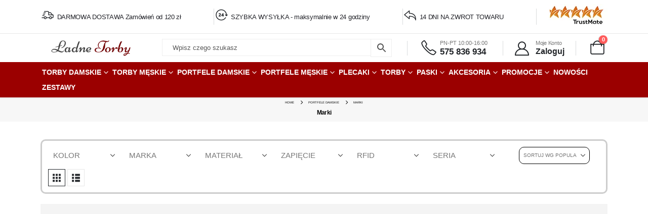

--- FILE ---
content_type: text/html; charset=UTF-8
request_url: https://ladnetorby.pl/kategoria-produktu/portfele-damskie/marki-portfele-damskie/?filter_kolor=granatowy&filter_seria=5295
body_size: 44204
content:
<!DOCTYPE html><html  lang="pl-PL"><head><script data-no-optimize="1">var litespeed_docref=sessionStorage.getItem("litespeed_docref");litespeed_docref&&(Object.defineProperty(document,"referrer",{get:function(){return litespeed_docref}}),sessionStorage.removeItem("litespeed_docref"));</script>  <script type="litespeed/javascript">(function(w,d,s,l,i){w[l]=w[l]||[];w[l].push({'gtm.start':new Date().getTime(),event:'gtm.js'});var f=d.getElementsByTagName(s)[0],j=d.createElement(s),dl=l!=='dataLayer'?'&l='+l:'';j.async=!0;j.src='https://sst.ladnetorby.pl/oku8xq3y1h.js?tg='+i+dl;f.parentNode.insertBefore(j,f)})(window,document,'script','dataLayer','5ZF8DZ68')</script> <meta http-equiv="X-UA-Compatible" content="IE=edge" /><meta http-equiv="Content-Type" content="text/html; charset=UTF-8" /><meta name="viewport" content="width=device-width, initial-scale=1, minimum-scale=1" /><link rel="profile" href="https://gmpg.org/xfn/11" /><link rel="pingback" href="https://ladnetorby.pl/xmlrpc.php" /> <script type="litespeed/javascript">!function(e,c){e[c]=e[c]+(e[c]&&" ")+"quform-js"}(document.documentElement,"className")</script><meta name='robots' content='index, follow, max-image-preview:large, max-snippet:-1, max-video-preview:-1' /><style>img:is([sizes="auto" i], [sizes^="auto," i]) { contain-intrinsic-size: 3000px 1500px }</style> <script data-cfasync="false" data-pagespeed-no-defer>var gtm4wp_datalayer_name = "dataLayer";
	var dataLayer = dataLayer || [];
	const gtm4wp_use_sku_instead = false;
	const gtm4wp_currency = 'PLN';
	const gtm4wp_product_per_impression = 10;
	const gtm4wp_clear_ecommerce = false;
	const gtm4wp_datalayer_max_timeout = 2000;</script> <title>Marki | Ładne Torby.pl</title><link rel="canonical" href="https://ladnetorby.pl/kategoria-produktu/portfele-damskie/marki-portfele-damskie/" /><meta property="og:locale" content="pl_PL" /><meta property="og:type" content="article" /><meta property="og:title" content="Archiwa Marki" /><meta property="og:url" content="https://ladnetorby.pl/kategoria-produktu/portfele-damskie/marki-portfele-damskie/" /><meta property="og:site_name" content="Ładne Torby.pl" /><meta name="twitter:card" content="summary_large_image" /><meta name="twitter:site" content="@LadneTorby" /> <script type="application/ld+json" class="yoast-schema-graph">{"@context":"https://schema.org","@graph":[{"@type":"CollectionPage","@id":"https://ladnetorby.pl/kategoria-produktu/portfele-damskie/marki-portfele-damskie/","url":"https://ladnetorby.pl/kategoria-produktu/portfele-damskie/marki-portfele-damskie/","name":"Marki | Ładne Torby.pl","isPartOf":{"@id":"https://ladnetorby.pl/#website"},"primaryImageOfPage":{"@id":"https://ladnetorby.pl/kategoria-produktu/portfele-damskie/marki-portfele-damskie/#primaryimage"},"image":{"@id":"https://ladnetorby.pl/kategoria-produktu/portfele-damskie/marki-portfele-damskie/#primaryimage"},"thumbnailUrl":"https://ladnetorby.pl/wp-content/uploads/2022/09/IMG_9626.jpg","breadcrumb":{"@id":"https://ladnetorby.pl/kategoria-produktu/portfele-damskie/marki-portfele-damskie/#breadcrumb"},"inLanguage":"pl-PL"},{"@type":"ImageObject","inLanguage":"pl-PL","@id":"https://ladnetorby.pl/kategoria-produktu/portfele-damskie/marki-portfele-damskie/#primaryimage","url":"https://ladnetorby.pl/wp-content/uploads/2022/09/IMG_9626.jpg","contentUrl":"https://ladnetorby.pl/wp-content/uploads/2022/09/IMG_9626.jpg","width":1900,"height":1425,"caption":"Kopertowy duży portfel damski w pudełku Jennifer Jones 5295"},{"@type":"BreadcrumbList","@id":"https://ladnetorby.pl/kategoria-produktu/portfele-damskie/marki-portfele-damskie/#breadcrumb","itemListElement":[{"@type":"ListItem","position":1,"name":"Home","item":"https://ladnetorby.pl/"},{"@type":"ListItem","position":2,"name":"Portfele damskie","item":"https://ladnetorby.pl/kategoria-produktu/portfele-damskie/"},{"@type":"ListItem","position":3,"name":"Marki"}]},{"@type":"WebSite","@id":"https://ladnetorby.pl/#website","url":"https://ladnetorby.pl/","name":"Ładne Torby.pl","description":"Modne torby i portfele damskie i męskie","publisher":{"@id":"https://ladnetorby.pl/#organization"},"potentialAction":[{"@type":"SearchAction","target":{"@type":"EntryPoint","urlTemplate":"https://ladnetorby.pl/?s={search_term_string}"},"query-input":{"@type":"PropertyValueSpecification","valueRequired":true,"valueName":"search_term_string"}}],"inLanguage":"pl-PL"},{"@type":"Organization","@id":"https://ladnetorby.pl/#organization","name":"LadneTorby.pl","url":"https://ladnetorby.pl/","logo":{"@type":"ImageObject","inLanguage":"pl-PL","@id":"https://ladnetorby.pl/#/schema/logo/image/","url":"https://ladnetorby.pl/wp-content/uploads/2019/09/ladne-torby-logo.png","contentUrl":"https://ladnetorby.pl/wp-content/uploads/2019/09/ladne-torby-logo.png","width":298,"height":63,"caption":"LadneTorby.pl"},"image":{"@id":"https://ladnetorby.pl/#/schema/logo/image/"},"sameAs":["https://www.facebook.com/ladnetorbypl","https://x.com/LadneTorby"]}]}</script> <link rel='dns-prefetch' href='//inpostpay-widget-v2.inpost.pl' /><link rel="alternate" type="application/rss+xml" title="Ładne Torby.pl &raquo; Kanał z wpisami" href="https://ladnetorby.pl/feed/" /><link rel="alternate" type="application/rss+xml" title="Ładne Torby.pl &raquo; Kanał z komentarzami" href="https://ladnetorby.pl/comments/feed/" /><link rel="alternate" type="application/rss+xml" title="Kanał Ładne Torby.pl &raquo; Marki Kategoria" href="https://ladnetorby.pl/kategoria-produktu/portfele-damskie/marki-portfele-damskie/feed/" /><link rel="shortcut icon" href="" type="image/x-icon" /><link rel="apple-touch-icon" href="" /><link rel="apple-touch-icon" sizes="120x120" href="" /><link rel="apple-touch-icon" sizes="76x76" href="" /><link rel="apple-touch-icon" sizes="152x152" href="" /><link rel="preload" href="https://ladnetorby.pl/wp-content/themes/porto/fonts/porto-font/porto.woff2" as="font" type="font/woff2" crossorigin /><link rel="preload" href="https://ladnetorby.pl/wp-content/themes/porto/fonts/fontawesome_optimized/fa-solid-900.woff2" as="font" type="font/woff2" crossorigin /><link rel="preload" href="https://ladnetorby.pl/wp-content/themes/porto/fonts/fontawesome_optimized/fa-regular-400.woff2" as="font" type="font/woff2" crossorigin /><style id="litespeed-ccss">ul{box-sizing:border-box}:root{--wp--preset--font-size--normal:16px;--wp--preset--font-size--huge:42px}body{--wp--preset--color--black:#000;--wp--preset--color--cyan-bluish-gray:#abb8c3;--wp--preset--color--white:#fff;--wp--preset--color--pale-pink:#f78da7;--wp--preset--color--vivid-red:#cf2e2e;--wp--preset--color--luminous-vivid-orange:#ff6900;--wp--preset--color--luminous-vivid-amber:#fcb900;--wp--preset--color--light-green-cyan:#7bdcb5;--wp--preset--color--vivid-green-cyan:#00d084;--wp--preset--color--pale-cyan-blue:#8ed1fc;--wp--preset--color--vivid-cyan-blue:#0693e3;--wp--preset--color--vivid-purple:#9b51e0;--wp--preset--color--primary:#000;--wp--preset--color--secondary:#e36159;--wp--preset--color--tertiary:#2baab1;--wp--preset--color--quaternary:#383f48;--wp--preset--color--dark:#222529;--wp--preset--color--light:#fff;--wp--preset--gradient--vivid-cyan-blue-to-vivid-purple:linear-gradient(135deg,rgba(6,147,227,1) 0%,#9b51e0 100%);--wp--preset--gradient--light-green-cyan-to-vivid-green-cyan:linear-gradient(135deg,#7adcb4 0%,#00d082 100%);--wp--preset--gradient--luminous-vivid-amber-to-luminous-vivid-orange:linear-gradient(135deg,rgba(252,185,0,1) 0%,rgba(255,105,0,1) 100%);--wp--preset--gradient--luminous-vivid-orange-to-vivid-red:linear-gradient(135deg,rgba(255,105,0,1) 0%,#cf2e2e 100%);--wp--preset--gradient--very-light-gray-to-cyan-bluish-gray:linear-gradient(135deg,#eee 0%,#a9b8c3 100%);--wp--preset--gradient--cool-to-warm-spectrum:linear-gradient(135deg,#4aeadc 0%,#9778d1 20%,#cf2aba 40%,#ee2c82 60%,#fb6962 80%,#fef84c 100%);--wp--preset--gradient--blush-light-purple:linear-gradient(135deg,#ffceec 0%,#9896f0 100%);--wp--preset--gradient--blush-bordeaux:linear-gradient(135deg,#fecda5 0%,#fe2d2d 50%,#6b003e 100%);--wp--preset--gradient--luminous-dusk:linear-gradient(135deg,#ffcb70 0%,#c751c0 50%,#4158d0 100%);--wp--preset--gradient--pale-ocean:linear-gradient(135deg,#fff5cb 0%,#b6e3d4 50%,#33a7b5 100%);--wp--preset--gradient--electric-grass:linear-gradient(135deg,#caf880 0%,#71ce7e 100%);--wp--preset--gradient--midnight:linear-gradient(135deg,#020381 0%,#2874fc 100%);--wp--preset--duotone--dark-grayscale:url('#wp-duotone-dark-grayscale');--wp--preset--duotone--grayscale:url('#wp-duotone-grayscale');--wp--preset--duotone--purple-yellow:url('#wp-duotone-purple-yellow');--wp--preset--duotone--blue-red:url('#wp-duotone-blue-red');--wp--preset--duotone--midnight:url('#wp-duotone-midnight');--wp--preset--duotone--magenta-yellow:url('#wp-duotone-magenta-yellow');--wp--preset--duotone--purple-green:url('#wp-duotone-purple-green');--wp--preset--duotone--blue-orange:url('#wp-duotone-blue-orange');--wp--preset--font-size--small:13px;--wp--preset--font-size--medium:20px;--wp--preset--font-size--large:36px;--wp--preset--font-size--x-large:42px}body{--extendify--spacing--large:var(--wp--custom--spacing--large,clamp(2em,8vw,8em));--wp--preset--font-size--ext-small:1rem;--wp--preset--font-size--ext-medium:1.125rem;--wp--preset--font-size--ext-large:clamp(1.65rem,3.5vw,2.15rem);--wp--preset--font-size--ext-x-large:clamp(3rem,6vw,4.75rem);--wp--preset--font-size--ext-xx-large:clamp(3.25rem,7.5vw,5.75rem);--wp--preset--color--black:#000;--wp--preset--color--white:#fff}.fas{-moz-osx-font-smoothing:grayscale;-webkit-font-smoothing:antialiased;display:inline-block;font-style:normal;font-variant:normal;text-rendering:auto;line-height:1}.fa-pulse{-webkit-animation:fa-spin 1s infinite steps(8);animation:fa-spin 1s infinite steps(8)}@-webkit-keyframes fa-spin{0%{-webkit-transform:rotate(0deg);transform:rotate(0deg)}100%{-webkit-transform:rotate(360deg);transform:rotate(360deg)}}@keyframes fa-spin{0%{-webkit-transform:rotate(0deg);transform:rotate(0deg)}100%{-webkit-transform:rotate(360deg);transform:rotate(360deg)}}.fa-bars:before{content:"\f0c9"}.fa-briefcase:before{content:"\f0b1"}.fa-credit-card:before{content:"\f09d"}.fa-hiking:before{content:"\f6ec"}.fa-money-bill-wave:before{content:"\f53a"}.fa-search:before{content:"\f002"}.fa-shipping-fast:before{content:"\f48b"}.fa-shopping-bag:before{content:"\f290"}.fa-spinner:before{content:"\f110"}.fa-stopwatch:before{content:"\f2f2"}.fa-suitcase-rolling:before{content:"\f5c1"}.fa-times:before{content:"\f00d"}.fa-wallet:before{content:"\f555"}.fas{font-family:'Font Awesome 5 Free';font-weight:900}.fa-pulse{-webkit-animation:fa-spin 1s infinite steps(8);animation:fa-spin 1s infinite steps(8)}@-webkit-keyframes fa-spin{0%{-webkit-transform:rotate(0deg);transform:rotate(0deg)}100%{-webkit-transform:rotate(359deg);transform:rotate(359deg)}}@keyframes fa-spin{0%{-webkit-transform:rotate(0deg);transform:rotate(0deg)}100%{-webkit-transform:rotate(359deg);transform:rotate(359deg)}}.fa-search:before{content:"\f002"}.fa-times:before{content:"\f00d"}.fa-credit-card:before{content:"\f09d"}.fa-briefcase:before{content:"\f0b1"}.fa-bars:before{content:"\f0c9"}.fa-spinner:before{content:"\f110"}.fa-shopping-bag:before{content:"\f290"}@keyframes fa-spin{0%{transform:rotate(0deg)}to{transform:rotate(1turn)}}.d-none{display:none}:root{--porto-primary-color:#000;--porto-primary-color-inverse:#fff;--porto-secondary-color:#e36159;--porto-secondary-color-inverse:#fff;--porto-tertiary-color:#2baab1;--porto-tertiary-color-inverse:#fff;--porto-quaternary-color:#383f48;--porto-quaternary-color-inverse:#fff;--porto-dark-color:#222529;--porto-dark-color-inverse:#fff;--porto-light-color:#fff;--porto-light-color-inverse:#222529;--porto-color-dark:#1d2127;--porto-grid-gutter-width:20px;--porto-body-ff:"Open Sans";--porto-body-fw:400;--porto-body-fs:16px;--porto-body-lh:28px;--porto-body-color:#777;--porto-body-color-light-5:#848484;--porto-alt-ff:"Shadows Into Light";--porto-alt-fw:400;--porto-menu-text-transform:uppercase;--porto-add-to-cart-ff:"Poppins";--porto-column-spacing:10px;--porto-res-spacing:10px;--porto-fluid-spacing:20px;--porto-container-spacing:10px;--porto-primary-dark-5:#000;--porto-primary-dark-10:#000;--porto-primary-dark-15:#000;--porto-primary-dark-20:#000;--porto-primary-light-5:#0d0d0d;--porto-primary-light-7:#121212;--porto-primary-light-10:#1a1a1a;--porto-primary-inverse-dark-10:#e6e6e6;--porto-secondary-dark-5:#e04d44;--porto-secondary-dark-10:#dc382e;--porto-secondary-dark-15:#cd2d23;--porto-secondary-dark-20:#b8281f;--porto-secondary-light-5:#e7766f;--porto-secondary-light-7:#e97f78;--porto-secondary-light-10:#eb8b85;--porto-secondary-inverse-dark-10:#e6e6e6;--porto-tertiary-dark-5:#27979d;--porto-tertiary-dark-10:#228388;--porto-tertiary-dark-15:#1d6f74;--porto-tertiary-dark-20:#185c5f;--porto-tertiary-light-5:#30bec6;--porto-tertiary-light-7:#33c6ce;--porto-tertiary-light-10:#3fc9d1;--porto-tertiary-inverse-dark-10:#e6e6e6;--porto-quaternary-dark-5:#2d333a;--porto-quaternary-dark-10:#22262c;--porto-quaternary-dark-15:#171a1d;--porto-quaternary-dark-20:#0c0d0f;--porto-quaternary-light-5:#444c57;--porto-quaternary-light-7:#48515d;--porto-quaternary-light-10:#4f5965;--porto-quaternary-inverse-dark-10:#e6e6e6;--porto-dark-dark-5:#17191c;--porto-dark-dark-10:#0b0c0e;--porto-dark-dark-15:#000;--porto-dark-dark-20:#000;--porto-dark-light-5:#2e3237;--porto-dark-light-7:#33373d;--porto-dark-light-10:#3a3f45;--porto-dark-inverse-dark-10:#e6e6e6;--porto-light-dark-5:#f3f3f3;--porto-light-dark-10:#e6e6e6;--porto-light-dark-15:#d9d9d9;--porto-light-dark-20:#ccc;--porto-light-light-5:#fff;--porto-light-light-7:#fff;--porto-light-light-10:#fff;--porto-light-inverse-dark-10:#0b0c0e;--porto-placeholder-color:#f4f4f4;--porto-bgc:#fff;--porto-body-bg:#fff;--porto-color-price:#444;--porto-widget-bgc:#fbfbfb;--porto-title-bgc:#f5f5f5;--porto-widget-bc:#ddd;--porto-input-bc:rgba(0,0,0,.08);--porto-slide-bgc:#e7e7e7;--porto-heading-color:#222529;--porto-heading-light-8:#353a40;--porto-normal-bg:#fff;--porto-gray-bg:#dfdfdf;--porto-gray-1:#f4f4f4;--porto-gray-2:#e7e7e7;--porto-gray-3:#f4f4f4;--porto-gray-4:#ccc;--porto-gray-5:#e7e7e7;--porto-gray-6:#999;--porto-gray-7:#f4f4f4;--porto-gray-8:#f1f1f1;--porto-light-1:#fff;--porto-light-2:#fff;--porto-normal-bc:rgba(0,0,0,.06);--porto-label-bg1:rgba(255,255,255,.9)}.container{--porto-container-width:1440px}h1{--porto-h1-ff:"Poppins";--porto-h1-fw:400;--porto-h1-fs:36px;--porto-h1-lh:44px;--porto-h1-ls:-.36px;--porto-h1-color:#302e2a}h3{--porto-h3-ff:"Poppins";--porto-h3-fw:700;--porto-h3-fs:25px;--porto-h3-lh:32px;--porto-h3-color:#222329}li.menu-item,.sub-menu{--porto-mainmenu-popup-text-color-regular:#0a0a0a;--porto-mainmenu-popup-text-color-hover:#9b0000}li.menu-item{--porto-mainmenu-popup-text-hbg-color:#fff;--porto-submenu-item-bbw:0;--porto-submenu-item-lrp:15px}ul.products{--porto-shop-add-links-color:#333;--porto-shop-add-links-bg-color:#fff;--porto-shop-add-links-border-color:#ddd}#header{--porto-header-top-link-fw:600}@media (max-width:575px){:root{--porto-mobile-fs-scale:.75;--porto-body-fs:12px;--porto-body-lh:21px}h1{--porto-h1-fs:27px;--porto-h1-lh:33px}h3{--porto-h3-fs:18.75px;--porto-h3-lh:24px}}#header .logo{--porto-logo-mw:200px;--porto-sticky-logo-mw:125px}@media (min-width:992px) and (max-width:1459px){.container{--porto-container-width:960px}}@media (min-width:1460px){#header .logo{--porto-logo-mw:200px}}@media (max-width:991px){:root{--porto-res-spacing:20px}#header .logo{--porto-logo-mw:200px}}@media (max-width:767px){#header .logo{--porto-logo-mw:100px}}.container:before,.container:after,.row:before,.row:after,.vc_row:before,.vc_row:after{content:" ";display:table}.container:after,.row:after,.vc_row:after{clear:both}.vc_column_container{width:100%}.vc_row{margin-left:-15px;margin-right:-15px}.vc_row.vc_row-flex{box-sizing:border-box;display:-webkit-box;display:-webkit-flex;display:-ms-flexbox;display:flex;-webkit-flex-wrap:wrap;-ms-flex-wrap:wrap;flex-wrap:wrap}.vc_row.vc_row-flex>.vc_column_container{display:-webkit-box;display:-webkit-flex;display:-ms-flexbox;display:flex}.vc_row.vc_row-flex>.vc_column_container>.vc_column-inner{-webkit-box-flex:1;-webkit-flex-grow:1;-ms-flex-positive:1;flex-grow:1;display:-webkit-box;display:-webkit-flex;display:-ms-flexbox;display:flex;-webkit-box-orient:vertical;-webkit-box-direction:normal;-webkit-flex-direction:column;-ms-flex-direction:column;flex-direction:column;z-index:1}@media (-ms-high-contrast:active),(-ms-high-contrast:none){.vc_row.vc_row-flex>.vc_column_container>.vc_column-inner>*{min-height:1em}}.vc_row.vc_row-flex:before,.vc_row.vc_row-flex:after{display:none}.vc_row.vc_row-o-content-middle>.vc_column_container>.vc_column-inner{-webkit-box-pack:center;-webkit-justify-content:center;-ms-flex-pack:center;justify-content:center}.vc_row.vc_row-o-content-middle:not(.vc_row-o-equal-height)>.vc_column_container{-webkit-box-align:center;-webkit-align-items:center;-ms-flex-align:center;align-items:center}.vc_column-inner:before,.vc_column-inner:after{content:" ";display:table}.vc_column-inner:after{clear:both}.vc_column_container{padding-left:0;padding-right:0}.vc_column_container>.vc_column-inner{box-sizing:border-box;padding-left:15px;padding-right:15px;width:100%}.vc_column_container{position:relative}.col-lg-12,.col-md-12{width:100%}:root{--bs-blue:#0d6efd;--bs-indigo:#6610f2;--bs-purple:#6f42c1;--bs-pink:#d63384;--bs-red:#dc3545;--bs-orange:#fd7e14;--bs-yellow:#ffc107;--bs-green:#198754;--bs-teal:#20c997;--bs-cyan:#0dcaf0;--bs-white:#fff;--bs-gray:#6c757d;--bs-gray-dark:#343a40;--bs-primary:#000;--bs-secondary:#e36159;--bs-success:#47a447;--bs-info:#5bc0de;--bs-warning:#ed9c28;--bs-danger:#d2322d;--bs-light:#f8f9fa;--bs-dark:#1d2127;--bs-font-sans-serif:system-ui,-apple-system,"Segoe UI",Roboto,"Helvetica Neue",Arial,"Noto Sans","Liberation Sans",sans-serif,"Apple Color Emoji","Segoe UI Emoji","Segoe UI Symbol","Noto Color Emoji";--bs-font-monospace:SFMono-Regular,Menlo,Monaco,Consolas,"Liberation Mono","Courier New",monospace;--bs-gradient:linear-gradient(180deg,rgba(255,255,255,.15),rgba(255,255,255,0))}*,*:before,*:after{box-sizing:border-box}@media (prefers-reduced-motion:no-preference){:root{scroll-behavior:smooth}}body{margin:0;font-family:var(--bs-font-sans-serif);font-size:1rem;font-weight:400;line-height:1.5;color:#212529;background-color:#fff;-webkit-text-size-adjust:100%}h1,h3{margin-top:0;margin-bottom:.5rem;font-weight:500;line-height:1.2}h1{font-size:calc(1.375rem + 1.5vw)}@media (min-width:1200px){h1{font-size:2.5rem}}h3{font-size:calc(1.3rem + .6vw)}@media (min-width:1200px){h3{font-size:1.75rem}}ul{padding-left:2rem}ul{margin-top:0;margin-bottom:1rem}ul ul{margin-bottom:0}strong{font-weight:bolder}a{color:#000;text-decoration:none}img,svg{vertical-align:middle}label{display:inline-block}button{border-radius:0}input,button,select{margin:0;font-family:inherit;font-size:inherit;line-height:inherit}button,select{text-transform:none}select{word-wrap:normal}button,[type=submit]{-webkit-appearance:button}::-moz-focus-inner{padding:0;border-style:none}::-webkit-datetime-edit-fields-wrapper,::-webkit-datetime-edit-text,::-webkit-datetime-edit-minute,::-webkit-datetime-edit-hour-field,::-webkit-datetime-edit-day-field,::-webkit-datetime-edit-month-field,::-webkit-datetime-edit-year-field{padding:0}::-webkit-inner-spin-button{height:auto}::-webkit-search-decoration{-webkit-appearance:none}::-webkit-color-swatch-wrapper{padding:0}::file-selector-button{font:inherit}::-webkit-file-upload-button{font:inherit;-webkit-appearance:button}.container{width:100%;padding-right:var(--bs-gutter-x,10px);padding-left:var(--bs-gutter-x,10px);margin-right:auto;margin-left:auto}@media (min-width:576px){.container{max-width:540px}}@media (min-width:768px){.container{max-width:720px}}@media (min-width:992px){.container{max-width:960px}}@media (min-width:1160px){.container{max-width:1140px}}@media (min-width:1480px){.container{max-width:1440px}}.row{--bs-gutter-x:20px;--bs-gutter-y:0;display:flex;flex-wrap:wrap;margin-top:calc(var(--bs-gutter-y)*-1);margin-right:calc(var(--bs-gutter-x)/-2);margin-left:calc(var(--bs-gutter-x)/-2)}.row>*{flex-shrink:0;max-width:100%;padding-right:calc(var(--bs-gutter-x)/2);padding-left:calc(var(--bs-gutter-x)/2);margin-top:var(--bs-gutter-y)}.col-6{flex:0 0 auto;width:50%}@media (min-width:768px){.col-md-12{flex:0 0 auto;width:100%}}@media (min-width:992px){.col-lg-12{flex:0 0 auto;width:100%}}.btn{display:inline-block;font-weight:400;line-height:1.5;color:#212529;text-align:center;vertical-align:middle;background-color:transparent;border:1px solid transparent;padding:.375rem .75rem;font-size:1rem;border-radius:0}.btn-dark{color:#fff;background-color:#1d2127;border-color:#1d2127}.btn-sm{padding:.25rem .5rem;font-size:.875rem;border-radius:0}.clearfix:after{display:block;clear:both;content:""}.d-inline-flex{display:inline-flex!important}.d-none{display:none!important}@media (min-width:992px){.d-lg-none{display:none!important}}.container{padding-left:10px;padding-right:10px}.fas{-moz-osx-font-smoothing:grayscale;-webkit-font-smoothing:antialiased;display:inline-block;font-style:normal;font-variant:normal;text-rendering:auto;line-height:1}.fa-pulse{animation:fa-spin 1s infinite steps(8)}@keyframes fa-spin{0%{transform:rotate(0deg)}100%{transform:rotate(360deg)}}.fa-bars:before{content:"\f0c9"}.fa-briefcase:before{content:"\f0b1"}.fa-credit-card:before{content:"\f09d"}.fa-hiking:before{content:"\f6ec"}.fa-money-bill-wave:before{content:"\f53a"}.fa-search:before{content:"\f002"}.fa-shipping-fast:before{content:"\f48b"}.fa-shopping-bag:before{content:"\f290"}.fa-spinner:before{content:"\f110"}.fa-stopwatch:before{content:"\f2f2"}.fa-suitcase-rolling:before{content:"\f5c1"}.fa-times:before{content:"\f00d"}.fa-wallet:before{content:"\f555"}.fas{font-family:'Font Awesome 5 Free';font-weight:900}button.mfp-close{overflow:visible;background:0 0;border:0;-webkit-appearance:none;display:block;outline:none;padding:0;z-index:9046;box-shadow:none;touch-action:manipulation}button::-moz-focus-inner{padding:0;border:0}.mfp-close{width:44px;height:44px;line-height:44px;position:absolute;right:0;top:0;text-decoration:none;text-align:center;opacity:.65;padding:0 0 18px 10px;color:#fff;font-style:normal;font-size:28px;font-family:Arial,Baskerville,monospace}[class*=" porto-icon-"]:before{font-family:"porto";font-style:normal;font-weight:400;speak:none;display:inline-block;text-decoration:inherit;width:1em;margin-right:.1em;text-align:center;font-variant:normal;text-transform:none;line-height:1em;margin-left:.1em;-webkit-font-smoothing:antialiased;-moz-osx-font-smoothing:grayscale}.porto-icon-shopping-cart:before{content:"\e8ba"}@media (prefers-reduced-motion:no-preference){:root{scroll-behavior:auto}}html{direction:ltr;overflow-x:hidden;box-shadow:none!important;font-size:calc(16px*var(--porto-mobile-fs-scale,1))}body{font:var(--porto-body-fst,normal) var(--porto-body-fw,400) var(--porto-body-fs,14px)/var(--porto-body-lh,24px) var(--porto-body-ff),sans-serif;letter-spacing:var(--porto-body-ls,0);color:var(--porto-body-color)}.clear{float:none;clear:both}.row:after,.row:before{content:none}input{max-width:100%}h1{font:var(--porto-h1-fst,normal) var(--porto-h1-fw,700) var(--porto-h1-fs,2.6em)/var(--porto-h1-lh,44px) var(--porto-h1-ff,var(--porto-body-ff)),sans-serif;color:var(--porto-h1-color,var(--porto-heading-color));letter-spacing:var(--porto-h1-ls,-.05em);margin-bottom:32px}h3{font:var(--porto-h3-fst,normal) var(--porto-h3-fw,700) var(--porto-h3-fs,1.8em)/var(--porto-h3-lh,32px) var(--porto-h3-ff,var(--porto-body-ff)),sans-serif;color:var(--porto-h3-color,var(--porto-heading-color));letter-spacing:var(--porto-h3-ls,-.05em);margin-bottom:20px}.page-title{margin-top:0}strong{font-weight:700}input::-webkit-inner-spin-button,input::-webkit-outer-spin-button{-webkit-appearance:none}input[type=text]{-webkit-appearance:none}input[type=text],select{border:1px solid;outline:none;box-shadow:none;text-align:left;line-height:1.42857;padding:8px 12px;font-size:.85rem;vertical-align:middle;height:auto}select{-webkit-appearance:none;-ms-appearance:none;-moz-appearance:none;background:#fff url("/wp-content/themes/porto/images/select-bg.svg") 96% 49%/26px 60px no-repeat;text-indent:.01em;border-radius:0;padding-right:25px}@media (-ms-high-contrast:none),screen and (-ms-high-contrast:active){select::-ms-expand{display:none}}[type=submit]{border:1px solid var(--porto-primary-color);color:#fff;padding:8px 10px;line-height:1.42857}img{-webkit-user-drag:none;-moz-user-drag:none}.btn{margin:0}.btn{padding:.533rem .933rem;font-size:.8rem;line-height:1.42857}.btn-sm{padding:.3rem .65rem;font-size:.75rem;line-height:1.5}button{border:1px solid #ccc}.button{display:inline-block;text-align:center;font-weight:400;vertical-align:middle;touch-action:manipulation;padding:8px 12px;white-space:nowrap;line-height:1.5}.button,[type=submit]{background-color:var(--porto-primary-color);border-color:var(--porto-primary-color);color:var(--porto-primary-color-inverse)}.btn-dark{background-color:var(--porto-dark-color,#212529);border-color:var(--porto-dark-color,#212529) var(--porto-dark-color,#212529) var(--porto-dark-dark-10,#0a0c0d);color:var(--porto-dark-color-inverse,#fff)}.btn-modern{text-transform:uppercase;font-size:.75rem;padding:.75rem 1.5rem;font-weight:600}.btn-modern.btn-sm{font-size:.7rem;padding:.7rem 1.4rem}.btn-gray{background-color:#eee;color:#222529}li{line-height:var(--porto-body-lh)}.mfp-close{text-indent:-9999px;-webkit-transform:rotateZ(45deg);transform:rotateZ(45deg);width:41px;height:41px;color:#838383}.mfp-close:after,.mfp-close:before{content:"";position:absolute}.mfp-close:before{width:17px;top:20px;left:12px;border-top:1px solid}.mfp-close:after{height:17px;top:12px;left:20px;border-left:1px solid}body a{outline:none!important}.pt-left{float:left!important}.pt-right{float:right!important}img{max-width:100%;height:auto}.menu-item[class*=col-]{flex:none;width:auto;max-width:none;min-height:0;padding-left:0;padding-right:0}.accordion-menu .arrow,.mega-menu .narrow li.menu-item-has-children>a:before{font-family:"Font Awesome 5 Free";font-weight:900;-webkit-font-smoothing:antialiased;-moz-osx-font-smoothing:grayscale}.widget{margin-bottom:1.875rem;margin-top:1.875rem}.widget:first-child{margin-top:0}.widget .widget-title{color:var(--porto-heading-color)}.widget .widget-title{margin-bottom:15px;font-size:1em;margin-top:0}.widget .widget-title{line-height:1.4;font-weight:700;text-transform:uppercase}.widget>ul{font-size:.9286em;border-bottom:1px solid var(--porto-input-bc);margin-top:-8px;margin-bottom:0}.widget>ul>li:first-child{border-top-width:0}.widget>ul li{position:relative;margin:0;padding:5px 0;border-top:1px solid var(--porto-input-bc)}.widget ul{list-style:none;padding:0}.vc_row.wpb_row{margin-bottom:0}@media (max-width:991px){.container{padding-left:var(--porto-fluid-spacing);padding-right:var(--porto-fluid-spacing)}}@keyframes menuFadeInDown{0%{opacity:.8;transform:translateY(-10px)}to{opacity:1;transform:translateY(0)}}@keyframes arrowFadeInDown{0%{opacity:.8;transform:translateY(-10px) rotate(-45deg)}to{opacity:1;transform:translateY(0) rotate(-45deg)}}@keyframes menuFadeInLeft{0%{opacity:0;transform:translateX(-30px)}to{opacity:1;transform:translateX(0)}}@keyframes menuFadeInLeft{0%{opacity:0;transform:translateX(-30px)}to{opacity:1;transform:translateX(0)}}.mega-menu{margin:0;padding:0;list-style:none}.mega-menu li.menu-item{display:block;position:relative;margin:0}.mega-menu li.menu-item>a{display:block;text-align:left;position:relative;margin-top:0;margin-bottom:0;font-family:inherit;font-size:inherit}.mega-menu li.menu-item>a>[class*=" fa-"]{width:18px;text-align:center}.mega-menu li.menu-item>a>i{margin-right:.5rem}.mega-menu ul.sub-menu{margin:0;padding:0;list-style:none}.mega-menu:after{content:" ";display:table;clear:both}.mega-menu li.menu-item>a{font-weight:400}.mega-menu>li.menu-item{float:left}.mega-menu>li.menu-item>a{display:inline-block;font-size:.8571em;font-weight:700;line-height:20px;padding:9px 12px 8px;text-transform:var(--porto-menu-text-transform)}.mega-menu>li.menu-item>a>i{width:auto}.mega-menu>li.menu-item.active{color:#fff}.mega-menu .popup{position:absolute;text-align:left;top:100%;margin:0;z-index:111;min-width:100%;line-height:20px;will-change:transform,top}.mega-menu .popup ul.sub-menu{position:relative}.mega-menu .popup li.menu-item{line-height:inherit;padding:0}.mega-menu .popup li.menu-item>a{font-size:13px}.mega-menu .wide .popup{border-top:3px solid var(--porto-primary-color);box-shadow:0 10px 25px rgba(0,0,0,.15);display:none;right:auto;left:0;color:var(--porto-body-color)}.mega-menu .wide .popup>.inner{padding:10px;background:var(--porto-normal-bg)}.mega-menu .wide .popup>.inner>ul.sub-menu{max-width:100%;display:flex;flex-wrap:wrap}.mega-menu .wide li.menu-item li.menu-item>a{color:var(--porto-body-color)}.mega-menu .wide li.sub{padding:15px 15px 10px}.mega-menu .wide li.sub>a{font-size:1em;font-weight:600;padding-bottom:5px;color:var(--porto-heading-color);text-transform:var(--porto-menu-text-transform)}.mega-menu .wide li.sub ul.sub-menu{padding-bottom:5px}.mega-menu .wide li.sub li.menu-item>a{margin-left:-8px;padding:7px 8px;font-size:.9em;font-weight:400}.mega-menu .narrow ul.sub-menu{min-width:200px;padding:5px 0;box-shadow:0 5px 8px rgba(0,0,0,.15);border-top:0 solid var(--porto-primary-color);background:var(--porto-primary-color);z-index:10}.mega-menu .narrow ul.sub-menu ul.sub-menu{position:absolute;left:100%;display:none;opacity:0}.mega-menu .narrow li.menu-item>a{color:#fff;font-weight:400;padding:8px var(--porto-submenu-item-lrp,18px);font-size:.9em;border-bottom:var(--porto-submenu-item-bbw,1px) solid rgba(255,255,255,.2);white-space:nowrap}.mega-menu .narrow li.menu-item:last-child>a{border-bottom-width:0}.mega-menu .narrow li.menu-item-has-children>a:before{content:"";float:right;margin-right:-1px;font-size:.5rem;opacity:.7}.mega-menu .popup{top:-3000px}.mega-menu .popup li.menu-item>a{-webkit-transform:translate3d(0,-5px,0);transform:translate3d(0,-5px,0)}.mega-menu>li.menu-item .popup{-webkit-transform:translate3d(0,-5px,0);transform:translate3d(0,-5px,0)}.mega-menu>li.menu-item.wide .popup>.inner>ul.sub-menu>li.menu-item>a{-webkit-transform:translate3d(0,0,0);transform:translate3d(0,0,0)}.mega-menu .narrow ul.sub-menu ul.sub-menu{animation:menuFadeInLeft .2s ease-out}.mega-menu.show-arrow>li.has-sub>a:after{display:inline-block;content:"";font-family:"porto";font-weight:400;font-size:1em;margin:0 0 0 5px;line-height:1}.accordion-menu{margin:0;padding:0;list-style:none;font-size:.9em}.accordion-menu>li,.accordion-menu ul.sub-menu>li{position:relative}.accordion-menu li.menu-item{margin:0}.accordion-menu li.menu-item>a{position:relative;display:block;outline:medium none;text-decoration:none;text-align:left;margin:1px 0 0;padding:5px 6px;line-height:25px;font-weight:400;font-family:inherit;font-size:inherit}.accordion-menu li.menu-item>a>i{width:18px;text-align:center}.accordion-menu li.menu-item>a>i{margin-right:5px}.accordion-menu li.menu-item.has-sub>a{padding-right:33px}.accordion-menu ul.sub-menu{display:none;list-style:none;margin:0;padding:0 0 0 10px}.accordion-menu .arrow{position:absolute;top:4px;right:0;display:block;width:25px;height:25px;text-align:center;line-height:25px;vertical-align:top;z-index:10}.accordion-menu .arrow:before{content:""}#header .header-main .container{position:relative;display:table}#header .header-main .container>div{display:table-cell;position:relative;vertical-align:middle}#header .header-center,#header .header-left{text-align:left}#header .header-right{text-align:right}#header .header-main{position:relative}#header .header-main .container{min-height:68px}@media (max-width:575px){#header .header-main .container{min-height:43px}}#header .header-main .header-left{padding:27px 0}@media (max-width:991px){#header .header-main .header-left{padding:20px 0}}#header .header-main .header-center{padding:20px 15px;text-align:center}@media (max-width:991px){#header .header-main .header-center{padding:20px 0;text-align:left}}#header .header-main .header-right{padding:20px 0}#header .logo{margin:0;padding:0;min-width:80px;line-height:0;max-width:var(--porto-logo-mw)}#header .logo a{display:inline-block;max-width:100%}#header .logo img{display:none;color:transparent;max-width:100%;transform-origin:left center}#header .logo .standard-logo{display:inline-block}@media not all,only screen and (min-resolution:1.5dppx),only screen and (min-resolution:144dpi){#header .logo .standard-logo{display:none}#header .logo .retina-logo{display:inline-block}}#header .searchform{border:1px solid #ccc;position:relative;display:inline-block;line-height:38px;font-size:.8125rem;padding:0;vertical-align:middle}@media (max-width:991px){#header .searchform{border-width:5px;display:none;position:absolute;right:-25px;top:100%;margin-top:8px;z-index:1003;box-shadow:0 5px 8px rgba(0,0,0,.15)}}@media (max-width:375px){#header .searchform{right:-80px}}#header .searchform .searchform-fields{display:flex}#header .searchform .button-wrap,#header .searchform .text{display:block;text-align:left}#header .searchform .button-wrap{margin:0}#header .searchform input{background:0 0;border-radius:0;border:none;outline:none;box-shadow:none;margin-bottom:0;display:block}#header .searchform input:-ms-input-placeholder{opacity:.7}#header .searchform input::-ms-input-placeholder{opacity:.7}#header .searchform input{height:38px}#header .searchform input{padding:0 15px;width:398px;font-size:inherit}@media (max-width:767px){#header .searchform input{width:280px}}@media (max-width:575px){#header .searchform input{width:234px}}@media (max-width:374px){#header .searchform input{width:200px}}@media (max-width:320px){#header .searchform input{width:190px}}#header .searchform input{border-right:1px solid #ccc}#header .searchform-popup{display:inline-block;position:relative;vertical-align:middle}#header .searchform-popup .search-toggle{display:none;text-align:center;position:relative}#header .searchform-popup .search-toggle:after{content:"";position:absolute;z-index:1000;display:none;left:50%;top:100%;margin-left:-11px;margin-top:-13px;width:22px;height:22px;border:11px solid transparent;border-bottom-color:inherit}@media (max-width:991px){#header .searchform-popup .search-toggle{display:block}}@media (max-width:575px){#header .searchform-popup .searchform{border-width:3px;margin-top:6px}}@media (max-width:991px){#header .header-left .searchform{left:-10px;right:auto}}@media (max-width:767px){#header .header-right .searchform{left:auto;right:-22px}}@media (max-width:575px){#header .header-right .searchform{right:-18px}}#header .separator{display:inline-block;height:1.2em;vertical-align:middle}#header .search-toggle .search-text{display:none;text-transform:uppercase;margin-left:5px}#mini-cart .cart-head,.header-bottom,.main-menu-wrap .container{display:flex;align-items:center}#mini-cart{display:inline-block;position:relative;white-space:normal;vertical-align:middle}#mini-cart .cart-head{position:relative;min-width:40px;justify-content:center}#mini-cart .cart-head:before{content:"";position:absolute;top:100%;height:15px;left:0;width:100%;z-index:1}#mini-cart .cart-icon{position:relative;line-height:0;font-weight:400;padding:5px 0;min-height:24px}#mini-cart .cart-icon:after{content:"";border-width:1px 1px 0 0;border-color:var(--porto-title-bgc);border-style:solid;background:var(--porto-normal-bg);width:14px;height:14px;position:absolute;top:calc(100% + 1px);left:50%;margin-left:-7px;transform:rotate(-45deg);z-index:1004;display:none;animation:arrowFadeInDown .2s ease-out}#mini-cart .minicart-icon{vertical-align:middle;display:inline-block;font-style:normal}#mini-cart .minicart-icon:before{margin:0}#mini-cart .cart-popup{position:absolute;width:300px;-webkit-backface-visibility:hidden;z-index:1003;top:100%;margin-top:8px;right:0;padding:0;box-shadow:0 5px 8px rgba(0,0,0,.15);text-align:left;display:none;animation:menuFadeInDown .2s ease-out}@media (max-width:767px){#mini-cart .cart-popup{width:290px}}#mini-cart .widget_shopping_cart_content{padding:10px 15px 5px;font-weight:700;font-size:.8125rem;line-height:1.5;border-radius:0;background:var(--porto-normal-bg)}#mini-cart .cart-loading{height:64px;width:100%;background:transparent url(/wp-content/themes/porto/images/ajax-loader@2x.gif) no-repeat scroll center center/16px 16px;opacity:.6}#mini-cart .cart-items-text{font-size:var(--porto-body-fs,14px)}#mini-cart.minicart-arrow-alt .cart-head:after{content:"";font-family:"porto";font-size:17px;margin-left:15px}#mini-cart.minicart-arrow-alt .cart-items-text{display:none;margin-left:4px}#mini-cart .cart-items{position:absolute;right:-8px;top:-5px;font-size:10px;font-weight:600;text-align:center;width:16px;height:16px;line-height:16px;border-radius:8px;overflow:hidden;color:#fff;background-color:#ff5b5b}#mini-cart .cart-items i{line-height:inherit}#mini-cart .cart-items{top:0}@media (max-width:991px){.main-menu-wrap{display:none}}.main-menu-wrap .mega-menu>li.menu-item>a{padding:10px 13px}#header .main-menu{text-align:left;background:0 0}@media (max-width:991px){#header .main-menu{display:none}}#header .main-menu>li.menu-item{margin:0 1px 0 0}#header .main-menu>li.menu-item:last-child{margin-right:0}#header .mobile-toggle{padding:7px 13px;text-align:center;display:none;font-size:13px;vertical-align:middle;margin:8px 0 8px 1em;line-height:20px;border-radius:.25rem}#header .mobile-toggle:first-child{margin-left:0}@media (max-width:991px){#header .mobile-toggle{display:inline-block}}#header .header-bottom .header-row,#header .header-main .header-row{display:flex}#header .header-main .header-row>div{display:flex}.header-row{flex-flow:row nowrap;align-items:center;justify-content:space-between;width:100%}.header-row>div{align-items:center;max-height:100%;max-width:100%}.header-row .header-center,.header-row .header-left,.header-row .header-right{display:flex;flex-wrap:wrap}.header-row .header-left{margin-right:auto;justify-content:flex-start}.header-row .header-center{margin:0 auto;padding-left:15px;padding-right:15px;justify-content:center}.header-row .header-center:only-child{flex:0 0 100%}.header-row .header-right{margin-left:auto;justify-content:flex-end}.header-col>:not(.header-col-wide){margin-left:.875rem}.header-col>:not(.header-col-wide):first-child{margin-left:0}.header-has-center .header-row>div:not(.header-center){flex:1}@media (min-width:992px){.visible-for-sm{display:none!important}}@media (max-width:991px){.header-has-center-sm .header-row>div:not(.header-center){flex:1}.hidden-for-sm{display:none!important}}.searchform{position:relative}#side-nav-panel{position:fixed;height:100%;width:260px;padding-top:27px;top:0;bottom:0;font-size:.9em;left:0;overflow-x:hidden;overflow-y:auto;z-index:9001;background-color:#1d1e20;color:#fff;-webkit-overflow-scrolling:touch;transform:translateX(-260px)}#side-nav-panel.panel-left{left:0;right:auto;transform:translateX(-260px)}#side-nav-panel .side-nav-panel-close{display:block;color:#fff;position:absolute;top:10px;right:14.5px;text-align:center;text-decoration:none;padding:4px 8px;line-height:1em}#side-nav-panel .accordion-menu>li.menu-item>a{text-transform:uppercase}#side-nav-panel .accordion-menu .arrow{font-family:"porto";font-size:15px}#side-nav-panel .accordion-menu .arrow:before{content:""}#side-nav-panel .accordion-menu li:not(:last-child){border-bottom:1px solid #242527}#side-nav-panel .accordion-menu{font-size:1em}#side-nav-panel .accordion-menu .arrow{right:5px}#side-nav-panel .mobile-menu{font-size:1em}#side-nav-panel .menu-wrap{margin:15px 0;padding:0 10px}.page-top{background-color:#171717;padding:12px 0;position:relative;text-align:left}.page-top.wide .container{width:100%;max-width:none}.page-top .breadcrumbs-wrap{font-size:.75rem;position:relative}.page-top .yoast-breadcrumbs{font-size:12px}.page-top .yoast-breadcrumbs a{margin-right:5px}.page-top .yoast-breadcrumbs .breadcrumb_last,.page-top .yoast-breadcrumbs span{margin-left:5px}.page-top .page-title{display:inline-block;font:400 2.2em/1.2 var(--porto-h1-ff),var(--porto-body-ff),sans-serif;margin:0;position:relative;letter-spacing:-.05em;text-transform:none;z-index:2}@media (max-width:767px){.page-top .page-title{font-size:2em}}@media (max-width:991px){.mobile-sidebar{margin-top:0!important;padding-left:0!important;padding-right:0!important;height:100%;width:260px;top:0;bottom:0;left:0;z-index:9000;transform:translateX(-100%);background:var(--porto-body-bg)}.mobile-sidebar .widget{margin-top:0}}.container:after,.container:before{content:none}.container .container{width:100%;padding-left:0;padding-right:0}.page-wrapper{position:relative;left:0}@media (max-width:767px){.page-wrapper{overflow:hidden}}@media (max-width:991px){.container{max-width:none}}.header-wrapper{position:relative}#main{position:relative;margin-left:auto;margin-right:auto;background:var(--porto-body-bg)}.main-content{padding-top:35px;padding-bottom:40px}.clearfix{overflow:visible}.vc_column_container>.vc_column-inner{padding:0}.vc_row .vc_column_container>.wpb_wrapper.vc_column-inner{padding-top:0}.porto-icon{display:inline-block;font-size:32px;height:2em;width:2em;text-align:center;line-height:2em;box-sizing:content-box!important}.porto-icon i{line-height:inherit}.porto-icon.none{font-size:35px;height:1em;width:auto;line-height:1}.porto-sicon-title{margin:3px 0}.porto-sicon-box.default-icon{display:flex;align-items:center}.default-icon .porto-sicon-default .porto-icon{margin-right:15px}h3.porto-sicon-title{font-size:1.4em;font-weight:400;text-transform:none;line-height:1.2}.porto-sicon-box{margin-bottom:20px}.porto-sicon-box .porto-icon{vertical-align:middle}.mega-menu .wide li.sub{padding:15px 10px 0}#header .main-menu .popup{left:-15px}.products-container{list-style:none}.woocommerce-widget-layered-nav-list a:not(.filter-color){padding:0;border:1px solid var(--porto-gray-5);display:block;line-height:24px;padding:0 8px;margin:3px 6px 3px 0;min-width:32px;text-align:center;font-size:11px;color:inherit}@media (max-width:575px){.gridlist-toggle{display:none}}.gridlist-toggle>a{display:inline-block;font-family:"Porto";font-size:1rem;width:1.2em;height:1.2em;line-height:1;text-align:center;vertical-align:middle}.gridlist-toggle>a:not(.active){color:var(--porto-heading-color)}.gridlist-toggle #grid{margin-right:.25rem}.gridlist-toggle #grid:before{content:""}.gridlist-toggle #list:before{content:""}.woocommerce-ordering select,.woocommerce-viewing select{font-size:1em;padding:0 25px 0 8px;box-shadow:none;border:1px solid var(--porto-gray-5);height:34px;border-radius:0}.woocommerce-ordering select{width:160px}.woocommerce-viewing{display:inline-block;vertical-align:top}.woocommerce-pagination.load-more .woocommerce-viewing{display:none}.shop-loop-before{font-size:13px}.shop-loop-after label,.shop-loop-before label{margin:0 7px 0 0;vertical-align:middle}@media (max-width:575px){.shop-loop-after label,.shop-loop-before label{display:none}}.shop-loop-before{display:flex;align-items:center;flex-wrap:wrap;margin-bottom:10px;margin-right:-10px}.shop-loop-before>*{margin:0 10px 10px 0}.shop-loop-before .woocommerce-ordering{margin-right:auto}.shop-loop-after .woocommerce-pagination>*{margin-bottom:15px}.shop-loop-after .woocommerce-viewing{float:left}a.porto-product-filters-toggle{align-items:center;height:36px;background:var(--porto-normal-bg);padding:0 10px 0 3px;text-transform:uppercase;color:inherit;border:1px solid var(--porto-gray-5)}a.porto-product-filters-toggle svg{fill:#fff;width:28px}@media (max-width:991px){.shop-loop-before{font-size:11px;letter-spacing:-.025em;font-weight:600;background:var(--porto-gray-7);padding:10px 2px 0 12px;margin-right:0;margin-bottom:var(--porto-grid-gutter-width);color:var(--porto-heading-color)}.shop-loop-before select{text-transform:uppercase;height:36px;max-width:140px;letter-spacing:inherit;font-weight:inherit;color:inherit}.shop-loop-before label{font-weight:inherit}.shop-loop-before .woocommerce-ordering{font-size:1em}a.porto-product-filters-toggle svg{stroke:var(--porto-heading-color)}}ul.products{margin:0 0 1em;padding:0;list-style:none outside}ul.products li{list-style:none outside}ul.products{margin-left:calc(var(--porto-column-spacing)*-1);margin-right:calc(var(--porto-column-spacing)*-1)}ul.products:not(.owl-carousel){display:flex;flex-wrap:wrap}ul.products li.product-col{padding:0 var(--porto-column-spacing);margin-bottom:var(--porto-grid-gutter-width,1.25rem);position:relative;flex:0 0 auto;width:100%;max-width:100%}ul.pcols-lg-4 li.product-col{width:25%}li.product-outimage_aq_onimage{text-align:left}.after-loading-success-message{display:none;font-size:1.1em;position:fixed;text-align:center;z-index:20002}.after-loading-success-message.style-3{right:20px;bottom:0}.success-message-container{margin:auto;padding:20px 14px;line-height:1.4;position:relative;text-align:center;top:35%;width:300px;z-index:1000;background:#fff;box-shadow:0 0 5px rgba(0,0,0,.5)}.success-message-container .msg{display:block;margin-bottom:10px;font-size:13px}.style-3>.success-message-container{text-align:left;margin-bottom:20px;padding:20px;box-shadow:0 1px 30px rgba(0,0,0,.08);word-break:break-word;transform:translateX(100px);opacity:0}.style-3>.success-message-container .msg-box{display:flex;align-items:center;margin-bottom:20px}.style-3>.success-message-container .msg{order:2;letter-spacing:-.025em;font-weight:500;margin-bottom:0;font-size:.75rem}.style-3>.success-message-container .continue_shopping{float:right}.style-3>.success-message-container .btn{min-width:120px;letter-spacing:.025em}.widget_layered_nav,.widget_price_filter{border:none;margin-bottom:1.0714em;margin-top:0;position:relative;background:0 0}.widget_layered_nav>*,.widget_layered_nav>ul,.widget_price_filter>*{padding:.7143em 0;border-width:0;margin:0}.widget_layered_nav .widget-title,.widget_price_filter .widget-title{color:var(--porto-heading-color);font-weight:600;line-height:1.4;padding:0;margin:0;text-transform:uppercase}.widget_layered_nav ul li{position:relative;border-width:0;padding:0}.widget_layered_nav ul li>a{display:inline-block;padding:4px 0;color:var(--porto-body-color)}.widget .widget-title{position:relative}.widget_layered_nav ul li>a{padding-right:25px}.widget_price_filter .price_slider_wrapper{margin-bottom:.3571em}.widget_price_filter .price_slider{background:var(--porto-slide-bgc);margin-top:1.4286em;margin-bottom:2.1428em;border-width:0;border-radius:0}.widget_price_filter .price_slider_amount{line-height:2em;font-size:.8751em;display:flex;align-items:center;flex-wrap:wrap;justify-content:space-between}.widget_price_filter .price_slider_amount .button{padding:.4em 1.25em;text-transform:uppercase;font-weight:600;font-size:.75rem;order:2}.widget_price_filter .clear{display:none}.widget_price_filter #max_price,.widget_price_filter #min_price{width:45%;margin-right:4%;margin-top:.3571em;margin-bottom:1.2857em}.widget_shopping_cart{color:var(--porto-body-color)}.woocommerce-widget-layered-nav-list{display:flex;flex-wrap:wrap}@media (max-width:991px){.woocommerce-page.archive .mobile-sidebar aside.widget{padding-left:0;padding-right:0}.woocommerce-page.archive .mobile-sidebar aside.widget:first-child{padding-top:0}}#header .searchform{border-radius:25px;line-height:40px}#header .searchform input{height:40px}#header .searchform input{border-radius:20px 0 0 20px}#header .searchform input{padding:0 15px 0 20px}.header-bottom{min-height:40px}#header .search-popup .search-toggle{display:inline-block;min-width:25px}#header .search-popup .searchform{display:none;position:fixed;top:0;z-index:1003;border-radius:0;border:none;left:0;right:0;height:100%;margin-top:0;box-shadow:none}#header .searchform .searchform-fields{height:100%;align-items:center}#header .searchform input{border:none;height:44px}#header .searchform input{max-width:none;width:100%;font-size:22px;padding:0 15px;border-radius:0}#header .searchform .text{border-bottom:2px solid #000}#header .searchform .text{flex:1}#header .searchform .button-wrap{position:absolute;right:30px;top:20px}#header .searchform .btn-close-search-form{font-size:20px;color:#999}#header .searchform-popup .search-toggle:after{content:none}@media (min-width:768px) and (max-width:1459px){#header .searchform input{width:318px}}#header .main-menu .wide li.sub>a{font-weight:700}.mega-menu>li.has-sub:before,.mega-menu>li.has-sub:after{content:'';position:absolute;bottom:-1px;z-index:112;opacity:0;left:50%;border:solid transparent;height:0;width:0}.mega-menu>li.has-sub:before{bottom:0}.mega-menu>li.has-sub:before{border-bottom-color:#fff;border-width:10px;margin-left:-10px}.mega-menu>li.has-sub:after{border-bottom-color:#fff;border-width:9px;margin-left:-9px}.mega-menu.show-arrow>li.has-sub:before{margin-left:-14px}.mega-menu.show-arrow>li.has-sub:after{margin-left:-13px}.mega-menu>li.has-sub:before,.mega-menu>li.has-sub:after{bottom:3px}.mega-menu>li.has-sub:before{bottom:4px}@media (max-width:1459px){.mega-menu>li.menu-item>a{padding:9px 9px 8px}ul.pcols-md-3 li.product-col{width:33.3333%}}@media (max-width:767px){ul.pcols-xs-3 li.product-col{width:33.3333%}}@media (max-width:575px){ul.pcols-ls-2 li.product-col{width:50%}}input[type=text],select{background-color:#fff;color:#777;border-color:var(--porto-input-bc)}body{background-color:#fff}.header-wrapper{background-color:#9b0000}#header .header-main{background-color:#fff}#main{background-color:#fff}.page-top{background-color:#fff}#header .separator{border-left:1px solid rgba(255,255,255,.09)}#header .searchform{background:rgba(255,255,255,.95);border-color:#ccc}.header-bottom{background-color:#9b0000}.header-bottom>.container{background-color:#9b0000}#header{color:#0a0a0a}#header .searchform-popup .search-toggle{color:#919191}#header .main-menu .wide .popup>.inner{background-color:#fff}#header .main-menu .wide li.sub li.menu-item>a{color:#0a0a0a}.main-menu-wrap{background-color:transparent;padding:0}#header .main-menu>li.menu-item>a{font-family:Lato,sans-serif;font-size:13px;font-weight:700;line-height:20px;letter-spacing:0;color:#fff;padding:5px 2px}#header .main-menu>li.menu-item.active>a{background-color:#820000;color:#e8e8e8}#header .main-menu .popup a{font-family:Open Sans,sans-serif;font-size:12px;font-weight:600;line-height:20px}#header .main-menu .wide .popup{border-width:0}#header .main-menu .wide li.sub>a{color:#0a0a0a}#header .main-menu .narrow ul.sub-menu{background-color:#fff}#header .main-menu .narrow li.menu-item>a{color:#0a0a0a;border-bottom-color:#f3f3f3}#header .searchform input{color:#999}#header .searchform input:-ms-input-placeholder{color:#999}#header .searchform input::-ms-input-placeholder{color:#999}#header .searchform input{border-color:#ccc}#header .searchform-popup .search-toggle:after{border-bottom-color:#ccc}#header .search-popup .searchform{border-color:#ccc}@media (max-width:991px){#header .searchform{border-color:#ccc}}#header .mobile-toggle{color:#141a1f;background-color:#fff;margin-right:.5rem}@media (max-width:1459px){#header .main-menu>li.menu-item>a{padding:5px 0}}#mini-cart{background:0 0}#mini-cart .minicart-icon{color:#141a1f}#mini-cart .cart-items,#mini-cart .cart-items-text{color:#fff}#side-nav-panel{background-color:#0a0a0a}#side-nav-panel .accordion-menu li.menu-item.active>a{background-color:#171717}#side-nav-panel,#side-nav-panel .accordion-menu{color:#fff}#side-nav-panel .accordion-menu li.menu-item>a{color:#fff}#side-nav-panel::-webkit-scrollbar{width:5px}#side-nav-panel::-webkit-scrollbar-thumb{border-radius:0;background:rgba(204,204,204,.5)}#side-nav-panel .accordion-menu li.menu-item.active>a{color:#9e9e9e}.mega-menu:not(:hover)>li.menu-item.active>a{background-color:#000}.text-color-dark{color:#222529!important}.page-top>.container{padding-top:15px;padding-bottom:20px}.page-top .yoast-breadcrumbs,.page-top .breadcrumbs-wrap{color:#0a0a0a}.page-top .yoast-breadcrumbs a,.page-top .breadcrumbs-wrap a{color:#0a0a0a}.page-top .page-title{color:#0a0a0a}.popup .sub-menu{text-transform:uppercase}.skeleton-loading{height:0!important;overflow:hidden!important;visibility:hidden;margin-top:0!important;margin-bottom:0!important;padding:0!important;min-height:0!important}@keyframes skeletonloading{to{background-position:200% 0}}.products.skeleton-body li{overflow:hidden;position:relative}.products.skeleton-body li:after{content:'';position:absolute;top:-50%;left:-50%;right:-50%;bottom:-50%;transform:rotate(45deg);background-image:linear-gradient(90deg,rgba(255,255,255,0) 20%,rgba(255,255,255,.8) 50%,rgba(255,255,255,0) 80%);background-size:60% 100%;background-position:-100% 0;background-repeat:no-repeat;animation:skeletonloading 1.5s infinite .2s}.products.skeleton-body .product:before{content:'';display:block;padding-top:calc(88% + 110px);background-repeat:no-repeat;background-image:linear-gradient(#f4f4f4 100%,transparent 0),linear-gradient(#f4f4f4 12px,transparent 0),linear-gradient(#f4f4f4 16px,transparent 0),linear-gradient(#f4f4f4 12px,transparent 0),linear-gradient(#f4f4f4 16px,transparent 0);background-size:100% 55%,50% 12px,70% 16px,50% 12px,40% 16px;background-position:left 0,left calc(55% + 20px),left calc(55% + 44px),left calc(55% + 66px),left calc(55% + 92px)}#header .header-main .header-left,#header .header-main .header-center,#header .header-main .header-right{padding-top:0;padding-bottom:0}@media (min-width:992px) and (max-width:1459px){.porto-product-filters .widget-title,.woocommerce-ordering select{width:140px}}#mini-cart{margin-left:6px;font-size:26px!important;top:-1px}#header .searchform-popup .search-toggle{font-size:21px}#header .main-menu .narrow .popup li.menu-item>a{border-bottom:none}#side-nav-panel .top-links{display:none}.widget .widget-title{color:#302e2a}.btn{font-family:Poppins;text-transform:uppercase}.shop-loop-before label,.shop-loop-after label{font-family:Oswald;font-weight:700;font-size:12px;color:#222329;text-transform:uppercase}.widget>ul{font-weight:400;font-size:12px}.widget>ul li{line-height:1.8}.porto-product-filters .widget-title,.porto-product-filters-toggle{font-weight:700;text-transform:uppercase}.main-content{padding-top:10px}.woocommerce-ordering label{display:none}.accordion-menu li.menu-item.has-sub>a{margin-right:50px}.shop-loop-before{background:#f4f4f4;padding:12px 2px 2px 12px;margin-bottom:20px;margin-right:0}.shop-loop-before .woocommerce-ordering select,a.porto-product-filters-toggle{border:none}.porto-product-filters.style2{margin-bottom:0}.porto-product-filters .widget>ul{font-size:12px;font-weight:600;border-bottom:none;text-transform:uppercase;padding:0}.porto-product-filters .widget>ul li{border-top:none}.porto-product-filters .widget_layered_nav ul li>a{padding:7px 0}.woocommerce-ordering label{display:none}.woocommerce-ordering select{text-transform:uppercase}.porto-product-filters .widget-title{font-family:inherit}.porto-product-filters .widget{display:block;max-width:none;width:auto;flex:none;padding:0;background:#fff url(/wp-content/themes/porto/images/select-bg.svg) no-repeat;background-position:96% -13px;background-size:26px 60px;margin-bottom:10px;margin-top:0;margin-right:10px;position:relative;font-size:.9286em;color:#777}.porto-product-filters .widget:last-child{margin-right:0}.porto-product-filters-body{display:-webkit-inline-flex;display:-ms-inline-flexbox;display:inline-flex;vertical-align:middle}@media (min-width:992px){.porto-product-filters .widget-title{background:0 0;font-size:inherit!important;border-bottom:none;padding:0;color:inherit!important;font-weight:400;height:34px;line-height:34px;padding:0 10px;width:150px;color:inherit;margin-bottom:0}.woocommerce-ordering select{width:160px}.porto-product-filters .widget>form,.porto-product-filters .widget>ul{display:none;position:absolute;padding:10px 15px 10px;top:100%;margin-top:9px;left:0;min-width:220px;background:#fff;z-index:99;box-shadow:0 1px 3px rgba(0,0,0,.15)}}@media (max-width:991px){.porto-product-filters.mobile-sidebar{position:fixed}.porto-product-filters .widget{float:none;margin-right:0;background:0 0;margin-bottom:20px;width:100%}.porto-product-filters .porto-product-filters-body{height:100%;overflow-x:hidden;overflow-y:scroll;padding:30px 20px 20px;display:block!important;top:0;box-shadow:none}.porto-product-filters .widget-title{padding:0;background:0 0;border-bottom:none;background:0 0;margin-bottom:15px}.porto-product-filters .widget>form,.porto-product-filters .widget>ul{display:block!important}}.products-container{position:relative}.vc_custom_1654717548981{border-bottom-width:0!important;padding-top:10px!important}.wpb_custom_0f314712d65d7fd449912b292147f194 .porto-sicon-title{font-size:16px;line-height:0}.vc_custom_1654717516388{padding-top:10px!important;padding-bottom:0!important}.wpb_custom_0f314712d65d7fd449912b292147f194 .porto-sicon-title{font-size:16px;line-height:0}</style><link rel="preload" data-asynced="1" data-optimized="2" as="style" onload="this.onload=null;this.rel='stylesheet'" href="https://ladnetorby.pl/wp-content/litespeed/css/a999e13f81ebfd88befa587962bd52ef.css?ver=ba5dc" /><script data-optimized="1" type="litespeed/javascript" data-src="https://ladnetorby.pl/wp-content/plugins/litespeed-cache/assets/js/css_async.min.js"></script> <style id='classic-theme-styles-inline-css'>/*! This file is auto-generated */
.wp-block-button__link{color:#fff;background-color:#32373c;border-radius:9999px;box-shadow:none;text-decoration:none;padding:calc(.667em + 2px) calc(1.333em + 2px);font-size:1.125em}.wp-block-file__button{background:#32373c;color:#fff;text-decoration:none}</style><style id='global-styles-inline-css'>:root{--wp--preset--aspect-ratio--square: 1;--wp--preset--aspect-ratio--4-3: 4/3;--wp--preset--aspect-ratio--3-4: 3/4;--wp--preset--aspect-ratio--3-2: 3/2;--wp--preset--aspect-ratio--2-3: 2/3;--wp--preset--aspect-ratio--16-9: 16/9;--wp--preset--aspect-ratio--9-16: 9/16;--wp--preset--color--black: #000000;--wp--preset--color--cyan-bluish-gray: #abb8c3;--wp--preset--color--white: #ffffff;--wp--preset--color--pale-pink: #f78da7;--wp--preset--color--vivid-red: #cf2e2e;--wp--preset--color--luminous-vivid-orange: #ff6900;--wp--preset--color--luminous-vivid-amber: #fcb900;--wp--preset--color--light-green-cyan: #7bdcb5;--wp--preset--color--vivid-green-cyan: #00d084;--wp--preset--color--pale-cyan-blue: #8ed1fc;--wp--preset--color--vivid-cyan-blue: #0693e3;--wp--preset--color--vivid-purple: #9b51e0;--wp--preset--color--primary: var(--porto-primary-color);--wp--preset--color--secondary: var(--porto-secondary-color);--wp--preset--color--tertiary: var(--porto-tertiary-color);--wp--preset--color--quaternary: var(--porto-quaternary-color);--wp--preset--color--dark: var(--porto-dark-color);--wp--preset--color--light: var(--porto-light-color);--wp--preset--color--primary-hover: var(--porto-primary-light-5);--wp--preset--gradient--vivid-cyan-blue-to-vivid-purple: linear-gradient(135deg,rgba(6,147,227,1) 0%,rgb(155,81,224) 100%);--wp--preset--gradient--light-green-cyan-to-vivid-green-cyan: linear-gradient(135deg,rgb(122,220,180) 0%,rgb(0,208,130) 100%);--wp--preset--gradient--luminous-vivid-amber-to-luminous-vivid-orange: linear-gradient(135deg,rgba(252,185,0,1) 0%,rgba(255,105,0,1) 100%);--wp--preset--gradient--luminous-vivid-orange-to-vivid-red: linear-gradient(135deg,rgba(255,105,0,1) 0%,rgb(207,46,46) 100%);--wp--preset--gradient--very-light-gray-to-cyan-bluish-gray: linear-gradient(135deg,rgb(238,238,238) 0%,rgb(169,184,195) 100%);--wp--preset--gradient--cool-to-warm-spectrum: linear-gradient(135deg,rgb(74,234,220) 0%,rgb(151,120,209) 20%,rgb(207,42,186) 40%,rgb(238,44,130) 60%,rgb(251,105,98) 80%,rgb(254,248,76) 100%);--wp--preset--gradient--blush-light-purple: linear-gradient(135deg,rgb(255,206,236) 0%,rgb(152,150,240) 100%);--wp--preset--gradient--blush-bordeaux: linear-gradient(135deg,rgb(254,205,165) 0%,rgb(254,45,45) 50%,rgb(107,0,62) 100%);--wp--preset--gradient--luminous-dusk: linear-gradient(135deg,rgb(255,203,112) 0%,rgb(199,81,192) 50%,rgb(65,88,208) 100%);--wp--preset--gradient--pale-ocean: linear-gradient(135deg,rgb(255,245,203) 0%,rgb(182,227,212) 50%,rgb(51,167,181) 100%);--wp--preset--gradient--electric-grass: linear-gradient(135deg,rgb(202,248,128) 0%,rgb(113,206,126) 100%);--wp--preset--gradient--midnight: linear-gradient(135deg,rgb(2,3,129) 0%,rgb(40,116,252) 100%);--wp--preset--font-size--small: 13px;--wp--preset--font-size--medium: 20px;--wp--preset--font-size--large: 36px;--wp--preset--font-size--x-large: 42px;--wp--preset--spacing--20: 0.44rem;--wp--preset--spacing--30: 0.67rem;--wp--preset--spacing--40: 1rem;--wp--preset--spacing--50: 1.5rem;--wp--preset--spacing--60: 2.25rem;--wp--preset--spacing--70: 3.38rem;--wp--preset--spacing--80: 5.06rem;--wp--preset--shadow--natural: 6px 6px 9px rgba(0, 0, 0, 0.2);--wp--preset--shadow--deep: 12px 12px 50px rgba(0, 0, 0, 0.4);--wp--preset--shadow--sharp: 6px 6px 0px rgba(0, 0, 0, 0.2);--wp--preset--shadow--outlined: 6px 6px 0px -3px rgba(255, 255, 255, 1), 6px 6px rgba(0, 0, 0, 1);--wp--preset--shadow--crisp: 6px 6px 0px rgba(0, 0, 0, 1);}:where(.is-layout-flex){gap: 0.5em;}:where(.is-layout-grid){gap: 0.5em;}body .is-layout-flex{display: flex;}.is-layout-flex{flex-wrap: wrap;align-items: center;}.is-layout-flex > :is(*, div){margin: 0;}body .is-layout-grid{display: grid;}.is-layout-grid > :is(*, div){margin: 0;}:where(.wp-block-columns.is-layout-flex){gap: 2em;}:where(.wp-block-columns.is-layout-grid){gap: 2em;}:where(.wp-block-post-template.is-layout-flex){gap: 1.25em;}:where(.wp-block-post-template.is-layout-grid){gap: 1.25em;}.has-black-color{color: var(--wp--preset--color--black) !important;}.has-cyan-bluish-gray-color{color: var(--wp--preset--color--cyan-bluish-gray) !important;}.has-white-color{color: var(--wp--preset--color--white) !important;}.has-pale-pink-color{color: var(--wp--preset--color--pale-pink) !important;}.has-vivid-red-color{color: var(--wp--preset--color--vivid-red) !important;}.has-luminous-vivid-orange-color{color: var(--wp--preset--color--luminous-vivid-orange) !important;}.has-luminous-vivid-amber-color{color: var(--wp--preset--color--luminous-vivid-amber) !important;}.has-light-green-cyan-color{color: var(--wp--preset--color--light-green-cyan) !important;}.has-vivid-green-cyan-color{color: var(--wp--preset--color--vivid-green-cyan) !important;}.has-pale-cyan-blue-color{color: var(--wp--preset--color--pale-cyan-blue) !important;}.has-vivid-cyan-blue-color{color: var(--wp--preset--color--vivid-cyan-blue) !important;}.has-vivid-purple-color{color: var(--wp--preset--color--vivid-purple) !important;}.has-black-background-color{background-color: var(--wp--preset--color--black) !important;}.has-cyan-bluish-gray-background-color{background-color: var(--wp--preset--color--cyan-bluish-gray) !important;}.has-white-background-color{background-color: var(--wp--preset--color--white) !important;}.has-pale-pink-background-color{background-color: var(--wp--preset--color--pale-pink) !important;}.has-vivid-red-background-color{background-color: var(--wp--preset--color--vivid-red) !important;}.has-luminous-vivid-orange-background-color{background-color: var(--wp--preset--color--luminous-vivid-orange) !important;}.has-luminous-vivid-amber-background-color{background-color: var(--wp--preset--color--luminous-vivid-amber) !important;}.has-light-green-cyan-background-color{background-color: var(--wp--preset--color--light-green-cyan) !important;}.has-vivid-green-cyan-background-color{background-color: var(--wp--preset--color--vivid-green-cyan) !important;}.has-pale-cyan-blue-background-color{background-color: var(--wp--preset--color--pale-cyan-blue) !important;}.has-vivid-cyan-blue-background-color{background-color: var(--wp--preset--color--vivid-cyan-blue) !important;}.has-vivid-purple-background-color{background-color: var(--wp--preset--color--vivid-purple) !important;}.has-black-border-color{border-color: var(--wp--preset--color--black) !important;}.has-cyan-bluish-gray-border-color{border-color: var(--wp--preset--color--cyan-bluish-gray) !important;}.has-white-border-color{border-color: var(--wp--preset--color--white) !important;}.has-pale-pink-border-color{border-color: var(--wp--preset--color--pale-pink) !important;}.has-vivid-red-border-color{border-color: var(--wp--preset--color--vivid-red) !important;}.has-luminous-vivid-orange-border-color{border-color: var(--wp--preset--color--luminous-vivid-orange) !important;}.has-luminous-vivid-amber-border-color{border-color: var(--wp--preset--color--luminous-vivid-amber) !important;}.has-light-green-cyan-border-color{border-color: var(--wp--preset--color--light-green-cyan) !important;}.has-vivid-green-cyan-border-color{border-color: var(--wp--preset--color--vivid-green-cyan) !important;}.has-pale-cyan-blue-border-color{border-color: var(--wp--preset--color--pale-cyan-blue) !important;}.has-vivid-cyan-blue-border-color{border-color: var(--wp--preset--color--vivid-cyan-blue) !important;}.has-vivid-purple-border-color{border-color: var(--wp--preset--color--vivid-purple) !important;}.has-vivid-cyan-blue-to-vivid-purple-gradient-background{background: var(--wp--preset--gradient--vivid-cyan-blue-to-vivid-purple) !important;}.has-light-green-cyan-to-vivid-green-cyan-gradient-background{background: var(--wp--preset--gradient--light-green-cyan-to-vivid-green-cyan) !important;}.has-luminous-vivid-amber-to-luminous-vivid-orange-gradient-background{background: var(--wp--preset--gradient--luminous-vivid-amber-to-luminous-vivid-orange) !important;}.has-luminous-vivid-orange-to-vivid-red-gradient-background{background: var(--wp--preset--gradient--luminous-vivid-orange-to-vivid-red) !important;}.has-very-light-gray-to-cyan-bluish-gray-gradient-background{background: var(--wp--preset--gradient--very-light-gray-to-cyan-bluish-gray) !important;}.has-cool-to-warm-spectrum-gradient-background{background: var(--wp--preset--gradient--cool-to-warm-spectrum) !important;}.has-blush-light-purple-gradient-background{background: var(--wp--preset--gradient--blush-light-purple) !important;}.has-blush-bordeaux-gradient-background{background: var(--wp--preset--gradient--blush-bordeaux) !important;}.has-luminous-dusk-gradient-background{background: var(--wp--preset--gradient--luminous-dusk) !important;}.has-pale-ocean-gradient-background{background: var(--wp--preset--gradient--pale-ocean) !important;}.has-electric-grass-gradient-background{background: var(--wp--preset--gradient--electric-grass) !important;}.has-midnight-gradient-background{background: var(--wp--preset--gradient--midnight) !important;}.has-small-font-size{font-size: var(--wp--preset--font-size--small) !important;}.has-medium-font-size{font-size: var(--wp--preset--font-size--medium) !important;}.has-large-font-size{font-size: var(--wp--preset--font-size--large) !important;}.has-x-large-font-size{font-size: var(--wp--preset--font-size--x-large) !important;}
:where(.wp-block-post-template.is-layout-flex){gap: 1.25em;}:where(.wp-block-post-template.is-layout-grid){gap: 1.25em;}
:where(.wp-block-columns.is-layout-flex){gap: 2em;}:where(.wp-block-columns.is-layout-grid){gap: 2em;}
:root :where(.wp-block-pullquote){font-size: 1.5em;line-height: 1.6;}</style><style id='woocommerce-inline-inline-css'>.woocommerce form .form-row .required { visibility: visible; }</style><style id='porto-style-inline-css'>.screen-reader-text{display:none}
.side-header-narrow-bar-logo{max-width:200px}@media (min-width:992px){}.page-top .product-nav{position:static;height:auto;margin-top:0}.page-top .product-nav .product-prev,.page-top .product-nav .product-next{float:none;position:absolute;height:30px;top:50%;bottom:50%;margin-top:-15px}.page-top .product-nav .product-prev{right:10px}.page-top .product-nav .product-next{left:10px}.page-top .product-nav .product-next .product-popup{right:auto;left:0}.page-top .product-nav .product-next .product-popup:before{right:auto;left:6px}.page-top .sort-source{position:static;text-align:center;margin-top:5px;border-width:0}.page-top ul.breadcrumb{-ms-flex-pack:center;justify-content:center}.page-top .page-title{font-weight:700}#header.sticky-header .main-menu > li.menu-item > a,#header.sticky-header .main-menu > li.menu-custom-content a{color:#ffffff}#header.sticky-header .main-menu > li.menu-item:hover > a,#header.sticky-header .main-menu > li.menu-item.active:hover > a,#header.sticky-header .main-menu > li.menu-custom-content:hover a{color:#a0a0a0}#header.sticky-header .main-menu > li.menu-item.active > a,#header.sticky-header .main-menu > li.menu-custom-content.active a{color:#ffffff}@media (min-width:992px) and (max-width:1459px){.porto-product-filters .widget-title,.woocommerce-ordering select{width:140px}}#header .mobile-toggle{font-size:20px;color:#222529}@media (max-width:991px){#header .searchform{left:50%;right:auto;transform:translateX(-50%)}}.wpb_style_c2165959070db3bceed6963232dce492#mini-cart .cart-head{font-size:28px}#header.header-builder .advanced-search-layout input,#header.header-builder .large-search-layout input{width:100% !important}.woocommerce-account-fields .porto-control-label span,#ship-to-different-address .porto-control-label span{font-family:var(--e-global-typography-text-font-family,inherit) !important;font-size:14px !important;font-weight:500 !important;line-height:1.5 !important;color:#333 !important}@media (max-width:767px){.breadcrumbs-wrap{display:none}}.page-top .breadcrumb{font-size:6px}</style> <script type="litespeed/javascript" data-src="https://ladnetorby.pl/wp-includes/js/jquery/jquery.min.js" id="jquery-core-js"></script> <script id="woocommerce-js-extra" type="litespeed/javascript">var woocommerce_params={"ajax_url":"\/wp-admin\/admin-ajax.php","wc_ajax_url":"\/?wc-ajax=%%endpoint%%","i18n_password_show":"Poka\u017c has\u0142o","i18n_password_hide":"Ukryj has\u0142o"}</script> <script type="litespeed/javascript" data-src="https://inpostpay-widget-v2.inpost.pl/inpostpay.widget.v2.js?ver%5B0%5D=jquery" id="InpostpayWidgetV2-js"></script> <script id="wc-cart-fragments-js-extra" type="litespeed/javascript">var wc_cart_fragments_params={"ajax_url":"\/wp-admin\/admin-ajax.php","wc_ajax_url":"\/?wc-ajax=%%endpoint%%","cart_hash_key":"wc_cart_hash_3db6f8238395a8ecf18f4846718c5029","fragment_name":"wc_fragments_3db6f8238395a8ecf18f4846718c5029","request_timeout":"15000"}</script> <script></script><link rel="https://api.w.org/" href="https://ladnetorby.pl/wp-json/" /><link rel="alternate" title="JSON" type="application/json" href="https://ladnetorby.pl/wp-json/wp/v2/product_cat/4381" /><link rel="EditURI" type="application/rsd+xml" title="RSD" href="https://ladnetorby.pl/xmlrpc.php?rsd" /><meta name="generator" content="WordPress 6.8.3" /><meta name="generator" content="WooCommerce 10.1.3" /> <script data-cfasync="false" data-pagespeed-no-defer>var dataLayer_content = {"pagePostType":"product","pagePostType2":"tax-product","pageCategory":[],"customerTotalOrders":0,"customerTotalOrderValue":0,"customerFirstName":"","customerLastName":"","customerBillingFirstName":"","customerBillingLastName":"","customerBillingCompany":"","customerBillingAddress1":"","customerBillingAddress2":"","customerBillingCity":"","customerBillingState":"","customerBillingPostcode":"","customerBillingCountry":"","customerBillingEmail":"","customerBillingEmailHash":"","customerBillingPhone":"","customerShippingFirstName":"","customerShippingLastName":"","customerShippingCompany":"","customerShippingAddress1":"","customerShippingAddress2":"","customerShippingCity":"","customerShippingState":"","customerShippingPostcode":"","customerShippingCountry":"","cartContent":{"totals":{"applied_coupons":[],"discount_total":0,"subtotal":0,"total":0},"items":[]}};
	dataLayer.push( dataLayer_content );</script> <script data-cfasync="false" data-pagespeed-no-defer>console.warn && console.warn("[GTM4WP] Google Tag Manager container code placement set to OFF !!!");
	console.warn && console.warn("[GTM4WP] Data layer codes are active but GTM container must be loaded using custom coding !!!");</script>  <script id="webfont-queue" type="litespeed/javascript">WebFontConfig={google:{families:['Open+Sans:400,500,600,700','Poppins:400,500,600,700,800','Playfair+Display:400,700','Lato:700','Oswald:400,600,700&display=swap']}};(function(d){var wf=d.createElement('script'),s=d.scripts[d.scripts.length-1];wf.src='https://ladnetorby.pl/wp-content/themes/porto/js/libs/webfont.js';wf.async=!0;s.parentNode.insertBefore(wf,s)})(document)</script> <noscript><style>.woocommerce-product-gallery{ opacity: 1 !important; }</style></noscript><style>#header .aws-container.searchform {
                    border: 0 !important;
                    border-radius: 0 !important;
                }
                #header .aws-container .aws-search-field {
                    border: 1px solid #eeeeee !important;
                    height: 100%;
                }
                #header .aws-container .aws-search-form {
                    height: 36px;
                }
                #header .aws-container .aws-search-form .aws-form-btn {
                    background: #fff;
                    border-color: #eeeeee;
                }</style> <script  type="litespeed/javascript">!function(f,b,e,v,n,t,s){if(f.fbq)return;n=f.fbq=function(){n.callMethod?n.callMethod.apply(n,arguments):n.queue.push(arguments)};if(!f._fbq)f._fbq=n;n.push=n;n.loaded=!0;n.version='2.0';n.queue=[];t=b.createElement(e);t.async=!0;t.src=v;s=b.getElementsByTagName(e)[0];s.parentNode.insertBefore(t,s)}(window,document,'script','https://connect.facebook.net/en_US/fbevents.js')</script>  <script  type="litespeed/javascript">fbq('init','721989314011639',{},{"agent":"woocommerce_0-10.1.3-3.5.7"});document.addEventListener('DOMContentLiteSpeedLoaded',function(){document.body.insertAdjacentHTML('beforeend','<div class=\"wc-facebook-pixel-event-placeholder\"></div>')},!1)</script> <meta name="generator" content="Powered by WPBakery Page Builder - drag and drop page builder for WordPress."/><style id="infinite-scroll-css">.products-container .pagination, .products-container .page-links { display: none; }.products-container  { position: relative; }</style><style>.easypack_show_geowidget {
                                  background:  #FCC905 !important;
                                }</style><style>.post-type-archive-product .inpostizi-bind-button {margin: 0 auto;}</style><style id="wp-custom-css">.iworks-omnibus{
	font-size:12px !important;
	line-height: 0px;
}

@media (max-width: 1200px) {
  .product_meta .iworks-omnibus {
    display: block;
    width: 100%;
    margin-top: 20px;
    clear: both;
		margin-left:0px;
  }
}


p.iworks-omnibus{
	margin:50 0 0 0;
}

.shop-loop-before {
    background: #fff;
    padding: 12px 2px 2px 12px;
    margin-bottom: 20px;
    margin-right: 0;
    border: solid #cdcdcd 3px;
    border-radius: 10px;
}

.shop-loop-before .woocommerce-ordering select, .shop-loop-before .woocommerce-viewing select, a.porto-product-filters-toggle {
    border: 1px #000 solid;
    border-radius: 10px;
    font-size: 10px;
    margin-left: 30px;
}

porto-product-filters .widget {
    max-width: 95px;
}

.page-top {
    padding-top: 5px;
    padding-bottom: 5px;
}

/* newsletter */
.newsletter-popup-form { max-width: 740px; position: relative; }

.pagination.load-more .next{
	background-color:#9b0000!important;
	color:#fff!important;
}

.woocommerce-tabs .tab-content p{
	font-size:16px;
}

.tab-content h2{
	font-weight: 700;
   font-size: 28px;
}

#shipping_method .porto-radio .porto-control-label {
    font-size: 13px;
    color: #000;
    font-weight: 800;
}

.easypack-shipping-method-logo{
}

.warianty h3{
	margin-top:5px;
	font-size:12px;
}

.warianty .labels{
	display:none;
}

.fancybox-skin .warianty{
	display:none;
}

.warianty .product-content{
	display:none;
}

.warianty ul.products li.product-col{
	margin-bottom:-20px;
}

.warianty ul.products li.product-col .product-image {
	min-height: 0px;
}

.woocommerce-shipping-destination{
	display:none;
}

.payment_methods .payment_method_paypal img {
    width: 40px;
    margin-left: 0.25rem;
}

.payment_methods .payment_method_paypal .about_paypal{
	display:none;
}

.woocommerce-checkout label {
    margin-bottom: 5px;
    font-weight: 600;
    letter-spacing: -0.01em;
}

.woocommerce-ordering label{
	display:none;
}

#shipping_method > li > div > label > span > bdi{
	color:#9b0000;
}

.shipping-method-description
{
	font-size:12px;
}

.newsletter-form h3, .newsletter-form{
	color:#fff;
}

.newsletter-form label{
	font-weight: 600;
}

img.mfp-img {
    max-height: 100vh !important;
}

#selected-parcel-machine {
    min-width: 0px;
}

.comment-form label:first-child {
    display: inline;
}

.single-product .page-top .page-title {
    font-size: 1em;
}

.woocommerce-message{
	display:none;
}

.pagination.load-more .next{
	border-color: #9b0000;
	font-size: 18px;
	color: #9b0000;
	border-width: 5px;
}

#payment > ul > li.wc_payment_method.payment_method_przelewy24 > div.porto-radio > label > img{
	max-width:40px;
}

.accordion-menu li.menu-item.has-sub>a {
    margin-right: 50px;
}

.related .iworks-omnibus{
	display:none!important;
}

.woocommerce-billing-fields__field-wrapper{
	border:2px solid #e7e7e7;
	padding:20px;
	margin-bottom:20px;
}

#content > article > div > div > div > section.woocommerce-order-details.mb-3 > div > table > tfoot:nth-child(3) > tr{
	display:none;
}
}</style><noscript><style>.wpb_animate_when_almost_visible { opacity: 1; }</style></noscript></head><body class="archive tax-product_cat term-marki-portfele-damskie term-4381 wp-embed-responsive wp-theme-porto wp-child-theme-porto-child theme-porto woocommerce woocommerce-page woocommerce-no-js metaslider-plugin login-popup full blog-1 wpb-js-composer js-comp-ver-8.6.1 vc_responsive"> <script type="litespeed/javascript">const widgetOptions={merchantClientId:`eeff32b8-d787-43d0-854f-3fcb79b0ac55`,basketBindingApiKey:``,language:`pl`};console.log("Basket ID: dc0437ae-a820-dcea-d8d6-0e9f0ba68591")</script> 
<noscript>
<iframe src="https://sst.ladnetorby.pl/oku8xq3y1h.html?tg=5ZF8DZ68" height="0" width="0" style="display:none;visibility:hidden">
</iframe>
</noscript><div class="page-wrapper"><div class="header-wrapper"><header  id="header" class="header-builder header-builder-p"><div class="porto-block" data-id="78650"><div class="container-fluid"><style>.vc_custom_1691152399443{border-bottom-width: 1px !important;background-color: #ffffff !important;border-bottom-color: #e7e7e7 !important;border-bottom-style: solid !important;}.vc_custom_1680627457452{padding-top: 7px !important;padding-bottom: 7px !important;background-color: #ffffff !important;}.vc_custom_1680693575448{background-color: #ffffff !important;}.vc_custom_1680707876411{padding-top: 5px !important;padding-bottom: 5px !important;background-color: #9b0000 !important;}.vc_custom_1691152596023{margin-top: 0px !important;}.vc_custom_1692793155032{margin-bottom: 0px !important;padding-top: 0px !important;padding-bottom: 0px !important;}.vc_custom_1680707700804{background-color: #9b0000 !important;}.porto-sicon-box.wpb_custom_bcb54ea3166ac4ae5129c3dba955ea6f .porto-icon, .porto-sicon-box.wpb_custom_bcb54ea3166ac4ae5129c3dba955ea6f .porto-sicon-img{ margin-bottom:6px;}.porto-sicon-box.wpb_custom_4b541109e98faf1fbe514c1148c7c310 .porto-icon, .porto-sicon-box.wpb_custom_4b541109e98faf1fbe514c1148c7c310 .porto-sicon-img{ margin-bottom:6px;}#header .wpb_custom_c4ddada8d4cbddb71f1e66b00dca5b4e form.searchform{width: 100%;}.wpb_custom_bcb54ea3166ac4ae5129c3dba955ea6f.porto-sicon-mobile{--porto-infobox-mpos-align: center;}.wpb_custom_4b541109e98faf1fbe514c1148c7c310 .porto-sicon-title{font-weight:500;letter-spacing:-.025em;line-height:1.2;font-size:.8125rem;}.wpb_custom_4b541109e98faf1fbe514c1148c7c310.porto-sicon-mobile{--porto-infobox-mpos-align: center;}.wpb_custom_c4ddada8d4cbddb71f1e66b00dca5b4e{width: 100%;}#header .wpb_custom_c4ddada8d4cbddb71f1e66b00dca5b4e .search-toggle{font-size: 26px;color: #222529;}#header .wpb_custom_c4ddada8d4cbddb71f1e66b00dca5b4e .searchform{max-width: 100%;border-width: 2px;border-color: #e7e7e7;}#header .wpb_custom_c4ddada8d4cbddb71f1e66b00dca5b4e .search-layout-advanced{width: 100%;}#header .wpb_custom_c4ddada8d4cbddb71f1e66b00dca5b4e input{max-width: 100%;}#header .wpb_custom_c4ddada8d4cbddb71f1e66b00dca5b4e.ssm-advanced-search-layout .searchform{border-width: 2px;}#header .wpb_custom_c4ddada8d4cbddb71f1e66b00dca5b4e.search-popup .searchform-fields{border-width: 2px;border-color: #e7e7e7;border-radius: 5px;}#header .wpb_custom_c4ddada8d4cbddb71f1e66b00dca5b4e .search-layout-overlay .selectric-cat, #header .wpb_custom_c4ddada8d4cbddb71f1e66b00dca5b4e .search-layout-overlay .text, #header .wpb_custom_c4ddada8d4cbddb71f1e66b00dca5b4e .search-layout-overlay .button-wrap{border-width: 2px;}#header .wpb_custom_c4ddada8d4cbddb71f1e66b00dca5b4e .search-layout-reveal input{border-bottom-width: 2px;border-bottom-color: #e7e7e7;}#header .wpb_custom_c4ddada8d4cbddb71f1e66b00dca5b4e .searchform.search-layout-overlay .selectric-cat{border-color: #e7e7e7;}#header .wpb_custom_c4ddada8d4cbddb71f1e66b00dca5b4e .searchform.search-layout-overlay .text{border-color: #e7e7e7;}#header .wpb_custom_c4ddada8d4cbddb71f1e66b00dca5b4e .searchform.search-layout-overlay .button-wrap{border-color: #e7e7e7;}#header .wpb_custom_c4ddada8d4cbddb71f1e66b00dca5b4e.searchform-popup:not(.simple-search-layout) .search-toggle:after{border-bottom-color: #e7e7e7;}#header .wpb_custom_c4ddada8d4cbddb71f1e66b00dca5b4e.searchform-popup .searchform{border-radius: 5px;}#header .wpb_custom_c4ddada8d4cbddb71f1e66b00dca5b4e .searchform:not(.search-layout-reveal) input{border-radius: 5px 0 0 5px;}#header .wpb_custom_c4ddada8d4cbddb71f1e66b00dca5b4e .searchform.search-layout-reveal button{border-radius: 0;}#header .wpb_custom_c4ddada8d4cbddb71f1e66b00dca5b4e .searchform button{border-radius: 0 max( 0px, calc(5px - 5px)) max( 0px, calc(5px - 5px)) 0;}.wpb_custom_991192e517ba80822b25b68bbbc51b14 .porto-sicon-title{color: #777777;}.wpb_custom_991192e517ba80822b25b68bbbc51b14.porto-sicon-mobile{--porto-infobox-mpos-align: center;}.wpb_custom_6ec9461a602421293109b667d19a4ae1#mini-cart .minicart-icon, .wpb_custom_6ec9461a602421293109b667d19a4ae1#mini-cart.minicart-arrow-alt .cart-head:after{color: #222529;}#mob-search {
    width: 100%;
   margin-bottom:0px;
}
.header-wrapper { box-shadow: 0 2px 2px rgba(0, 0, 0, .06); z-index: 9;}
	#header .top-bar .vc_column-inner { justify-content: center;}
	#header .share-links a { overflow: visible }
	#header .share-links a + a:after { content: "|"; position: absolute; border-left: 1px solid #dadcdd; height: 1.75rem; top: 50%; left: -1rem; margin-left: -1px; margin-top: -.875rem }
	#main-toggle-menu .toggle-menu-wrap>ul { border-bottom: none }
	#main-toggle-menu .menu-title:after { line-height: 2.8; }
	#header .searchform .live-search-list { left: 0; right: 0 }
	i.size-lg { font-size: 1.2em }
	.sidebar-menu li.menu-item>a>i { display: inline-block; min-width: 20px }
	#header .header-main .container { min-height: 0 !important }
	.accordion-menu li.menu-item>a>i { display: inline-block }
	.top-links > li.menu-item > a > i { vertical-align: middle }
	@media (min-width: 992px) { 
	 #header .custom-search-form, #header .searchform .text { flex: 1 }
	 #header .searchform, #header .searchform input { width: 100% }
	}
	@media (max-width: 575px) {
	 #header .share-links a:first-child { margin-left: 0 }
	 #header .porto-sicon-box-link { display: none;}
	}</style><div class="vc_row wpb_row top-row py-2 vc_custom_1691152399443 vc_row-has-fill porto-inner-container wpb_custom_034b39d9bc6c6b310d69e39f0ccf274f"><div class="porto-wrap-container container"><div class="row align-items-center"><div class="vc_column_container col-md-12 d-lg-block d-none vc_custom_1691152596023"><div class="wpb_wrapper vc_column-inner"><div class="porto-sicon-box me-auto mb-0 d-none d-md-flex  wpb_custom_bcb54ea3166ac4ae5129c3dba955ea6f style_1 default-icon"><div class="porto-sicon-default"><div class="porto-just-icon-wrapper porto-icon none" style="color:#222529;font-size:24px;margin-right:.25rem;"><i class="porto-icon-shipping"></i></div></div><div class="porto-sicon-header"><h3 class="porto-sicon-title" style="font-weight:500;font-size:.8125rem;line-height:1.2;letter-spacing:-.025em;">DARMOWA DOSTAWA Zamówień od 120 zł</h3></div></div><span class="separator ms-4 me-0 d-none d-md-block" style="height:2em;border-left-color:#dadcdd"></span><div class="porto-sicon-box me-auto mb-0 d-none d-md-flex  wpb_custom_4b541109e98faf1fbe514c1148c7c310 style_1 default-icon"><div class="porto-sicon-default"><div class="porto-just-icon-wrapper porto-icon none" style="color:#222529;font-size:24px;margin-right:.25rem;"><i class="porto-icon-support"></i></div></div><div class="porto-sicon-header"><h3 class="porto-sicon-title" style="">SZYBKA WYSYŁKA - maksymalnie w 24 godziny</h3></div></div><span class="separator ms-4 me-0 d-none d-md-block" style="height:2em;border-left-color:#dadcdd"></span><div class="porto-sicon-box me-auto mb-0 d-none d-md-flex  wpb_custom_bcb54ea3166ac4ae5129c3dba955ea6f style_1 default-icon"><div class="porto-sicon-default"><div class="porto-just-icon-wrapper porto-icon none" style="color:#222529;font-size:24px;margin-right:.25rem;"><i class="porto-icon-action-undo"></i></div></div><div class="porto-sicon-header"><h3 class="porto-sicon-title" style="font-weight:500;font-size:.8125rem;line-height:1.2;letter-spacing:-.025em;">14 DNI NA ZWROT TOWARU</h3></div></div><span class="separator ms-4 me-0 d-none d-md-block" style="height:2em;border-left-color:#dadcdd"></span><div class="wpb_single_image wpb_content_element vc_align_left wpb_content_element  vc_custom_1692793155032 wpb_custom_81a4f7ef9830bf958462581aa01150fb"><div class="wpb_wrapper">
<a href="https://trustmate.io/opinie/ladnetorby-pl" target="_blank" aria-label="Zoom the image"><div class="vc_single_image-wrapper   vc_box_border_grey"><img data-lazyloaded="1" src="[data-uri]" width="140" height="50" data-src="https://ladnetorby.pl/wp-content/uploads/2023/04/trust.png.webp" class="vc_single_image-img attachment-full" alt="Opinie ladnetorby.pl" title="trust" decoding="async" /></div></a></div></div></div></div></div></div></div><div class="vc_row wpb_row top-row py-2 pt-lg-4 vc_custom_1680627457452 vc_row-has-fill porto-inner-container wpb_custom_034b39d9bc6c6b310d69e39f0ccf274f"><div class="porto-wrap-container container"><div class="row"><div class="vc_column_container col-md-12"><div class="wpb_wrapper vc_column-inner"><a  aria-label="Mobile Menu" href="#" class="mobile-toggle mr-0 wpb_custom_d100113dacdd9774aca8d2a074787642"><i class="fas fa-bars"></i></a><div class="logo wpb_custom_1c5be94e08328b7326efe21c5063bd7b me-auto me-xl-2">
<a aria-label="Site Logo" href="https://ladnetorby.pl/" title="Ładne Torby.pl - Modne torby i portfele damskie i męskie"  rel="home">
<img data-lazyloaded="1" src="[data-uri]" class="img-responsive standard-logo retina-logo" width="298" height="63" data-src="//ladnetorby.pl/wp-content/uploads/2019/09/ladne-torby-logo.png.webp" alt="Ładne Torby.pl" />	</a></div><div class="searchform-popup wpb_custom_c4ddada8d4cbddb71f1e66b00dca5b4e custom-search-form ml-4 pl-2 d-none d-lg-flex search-popup-center advanced-search-layout ssm-advanced-search-layout search-rounded"><a  class="search-toggle" role="button" aria-label="Search Toggle" href="#"><i class="porto-icon-magnifier"></i><span class="search-text">Search</span></a><div class="aws-container searchform" data-url="/?wc-ajax=aws_action" data-siteurl="https://ladnetorby.pl" data-lang="" data-show-loader="true" data-show-more="true" data-show-page="true" data-ajax-search="true" data-show-clear="true" data-mobile-screen="false" data-use-analytics="false" data-min-chars="3" data-buttons-order="2" data-timeout="300" data-is-mobile="false" data-page-id="4381" data-tax="product_cat" ><form class="aws-search-form" action="https://ladnetorby.pl/" method="get" role="search" ><div class="aws-wrapper"><label class="aws-search-label" for="6971b114f26d0">Wpisz czego szukasz</label><input type="search" name="s" id="6971b114f26d0" value="" class="aws-search-field" placeholder="Wpisz czego szukasz" autocomplete="off" /><input type="hidden" name="post_type" value="product"><input type="hidden" name="type_aws" value="true"><div class="aws-search-clear"><span>×</span></div><div class="aws-loader"></div></div><div class="aws-search-btn aws-form-btn"><span class="aws-search-btn_icon"><svg focusable="false" xmlns="http://www.w3.org/2000/svg" viewBox="0 0 24 24" width="24px"><path d="M15.5 14h-.79l-.28-.27C15.41 12.59 16 11.11 16 9.5 16 5.91 13.09 3 9.5 3S3 5.91 3 9.5 5.91 16 9.5 16c1.61 0 3.09-.59 4.23-1.57l.27.28v.79l5 4.99L20.49 19l-4.99-5zm-6 0C7.01 14 5 11.99 5 9.5S7.01 5 9.5 5 14 7.01 14 9.5 11.99 14 9.5 14z"></path></svg></span></div></form></div></div><span class="separator ms-3 me-4 d-none d-lg-block" style="height:1.8em;border-left-color:#dadcdd"></span><div class="porto-sicon-box mb-0 d-none d-lg-flex  wpb_custom_991192e517ba80822b25b68bbbc51b14 style_1 default-icon"><div class="porto-sicon-default"><div class="porto-just-icon-wrapper porto-icon none" style="color:#222529;font-size:30px;margin-right:.25rem;"><i class="porto-icon-phone-1"></i></div></div><div class="porto-sicon-header"><h4 class="porto-sicon-title" style="font-weight:500;font-size:11px;color:#777777;line-height:1;">PN-PT 10:00-16:00</h4><p style="font-weight:600;font-size:17px;line-height:1;color:#222529;">575 836 934</p></div></div><span class="separator ms-lg-3 me-sm-3 pe-lg-1" style="height:1.8em;border-left-color:#dadcdd"></span><a aria-label="Moje Konto" class="porto-sicon-box-link" href="https://ladnetorby.pl/moje-konto/" title='Moje Konto'><div class="porto-sicon-box mb-0 d-none d-sm-flex  wpb_custom_991192e517ba80822b25b68bbbc51b14 style_1 default-icon"><div class="porto-sicon-default"><div class="porto-just-icon-wrapper porto-icon none" style="color:#222529;font-size:28px;margin-right:.625rem;"><i class="porto-icon-user-2"></i></div></div><div class="porto-sicon-header"><h3 class="porto-sicon-title" style="font-weight:400;font-size:11px;color:#777777;line-height:1;letter-spacing:-.025em;">Moje Konto</h3><p style="font-weight:700;font-size:1rem;line-height:1;color:#222529;">Zaloguj</p></div></div></a><span class="separator ms-sm-2 me-3 d-none d-lg-block" style="height:1.8em;border-left-color:#dadcdd"></span><div id="mini-cart" aria-haspopup="true" class="mini-cart simple wpb_custom_6ec9461a602421293109b667d19a4ae1  wpb_style_c2165959070db3bceed6963232dce492"><div class="cart-head">
<span class="cart-icon"><i class="minicart-icon porto-icon-cart-thick"></i><span class="cart-items">0</span></span><span class="cart-items-text">0</span></div><div class="cart-popup widget_shopping_cart"><div class="widget_shopping_cart_content"><div class="cart-loading"></div></div></div></div></div></div></div></div></div><div data-vc-full-width="true" data-vc-full-width-init="false" data-vc-stretch-content="true" class="vc_row wpb_row row top-row d-block d-sm-none vc_custom_1680693575448 text-center vc_row-has-fill vc_row-no-padding vc_row-o-content-middle vc_row-flex wpb_custom_034b39d9bc6c6b310d69e39f0ccf274f"><div class="vc_column_container col-md-12"><div class="wpb_wrapper vc_column-inner"><div class="wpb_text_column wpb_content_element wpb_custom_7c91d232724f73626cc933bd95b25ff0" id="mob-search"><div class="wpb_wrapper"><div class="aws-container" data-url="/?wc-ajax=aws_action" data-siteurl="https://ladnetorby.pl" data-lang="" data-show-loader="true" data-show-more="true" data-show-page="true" data-ajax-search="true" data-show-clear="true" data-mobile-screen="false" data-use-analytics="false" data-min-chars="3" data-buttons-order="2" data-timeout="300" data-is-mobile="false" data-page-id="4381" data-tax="product_cat" ><form class="aws-search-form" action="https://ladnetorby.pl/" method="get" role="search" ><div class="aws-wrapper"><label class="aws-search-label" for="6971b114f300a">Wpisz czego szukasz</label><input type="search" name="s" id="6971b114f300a" value="" class="aws-search-field" placeholder="Wpisz czego szukasz" autocomplete="off" /><input type="hidden" name="post_type" value="product"><input type="hidden" name="type_aws" value="true"><div class="aws-search-clear"><span>×</span></div><div class="aws-loader"></div></div><div class="aws-search-btn aws-form-btn"><span class="aws-search-btn_icon"><svg focusable="false" xmlns="http://www.w3.org/2000/svg" viewBox="0 0 24 24" width="24px"><path d="M15.5 14h-.79l-.28-.27C15.41 12.59 16 11.11 16 9.5 16 5.91 13.09 3 9.5 3S3 5.91 3 9.5 5.91 16 9.5 16c1.61 0 3.09-.59 4.23-1.57l.27.28v.79l5 4.99L20.49 19l-4.99-5zm-6 0C7.01 14 5 11.99 5 9.5S7.01 5 9.5 5 14 7.01 14 9.5 11.99 14 9.5 14z"></path></svg></span></div></form></div></div></div></div></div></div><div class="vc_row-full-width vc_clearfix"></div><div class="vc_row wpb_row top-row d-none d-lg-flex vc_custom_1680707876411 header-main vc_row-has-fill porto-inner-container wpb_custom_034b39d9bc6c6b310d69e39f0ccf274f"><div class="porto-wrap-container container"><div class="row"><div class="vc_column_container col-md-12 vc_custom_1680707700804"><div class="wpb_wrapper vc_column-inner"><ul id="menu-boczne-home" class="wpb_custom_522791550080f434ab3abb6e0c01d547 custom-toggle-menu m-r-lg main-menu mega-menu show-arrow"><li id="nav-menu-item-34969" class="menu-item menu-item-type-taxonomy menu-item-object-product_cat menu-item-has-children has-sub wide col-6"><a href="https://ladnetorby.pl/kategoria-produktu/torebki-damskie/">Torby damskie</a><div class="popup" data-popup-mw="1440"><div class="inner" style="max-width:1440px;"><ul class="sub-menu porto-wide-sub-menu"><li id="nav-menu-item-65618" class="menu-item menu-item-type-custom menu-item-object-custom menu-item-has-children sub" data-cols="1"><a href="#">Rozmiar</a><ul class="sub-menu"><li id="nav-menu-item-50341" class="menu-item menu-item-type-taxonomy menu-item-object-product_cat"><a href="https://ladnetorby.pl/kategoria-produktu/torebki-damskie/duze-torby-damskie/">Duże torby damskie</a></li><li id="nav-menu-item-50908" class="menu-item menu-item-type-taxonomy menu-item-object-product_cat"><a href="https://ladnetorby.pl/kategoria-produktu/torebki-damskie/srednie-torby-damskie/">Średnie torby damskie</a></li><li id="nav-menu-item-46811" class="menu-item menu-item-type-taxonomy menu-item-object-product_cat"><a href="https://ladnetorby.pl/kategoria-produktu/torebki-damskie/male-torebki-damskie/">Małe torebki damskie</a></li></ul></li><li id="nav-menu-item-65619" class="menu-item menu-item-type-custom menu-item-object-custom menu-item-has-children sub" data-cols="1"><a href="#">Rodzaj</a><ul class="sub-menu"><li id="nav-menu-item-65617" class="menu-item menu-item-type-taxonomy menu-item-object-product_cat"><a href="https://ladnetorby.pl/kategoria-produktu/torebki-damskie/kopertowki/">Kopertówki</a></li><li id="nav-menu-item-34970" class="menu-item menu-item-type-taxonomy menu-item-object-product_cat"><a href="https://ladnetorby.pl/kategoria-produktu/torebki-damskie/listonoszki/">Listonoszki damskie</a></li><li id="nav-menu-item-34971" class="menu-item menu-item-type-taxonomy menu-item-object-product_cat"><a href="https://ladnetorby.pl/kategoria-produktu/torebki-damskie/miejskie-torebki-damskie/">Miejskie torebki damskie</a></li><li id="nav-menu-item-34972" class="menu-item menu-item-type-taxonomy menu-item-object-product_cat"><a href="https://ladnetorby.pl/kategoria-produktu/torebki-damskie/shoppery-damskie/">Shoppery damskie</a></li><li id="nav-menu-item-65620" class="menu-item menu-item-type-taxonomy menu-item-object-product_cat"><a href="https://ladnetorby.pl/kategoria-produktu/torebki-damskie/torby-bagietki/">Torby Bagietki</a></li><li id="nav-menu-item-34973" class="menu-item menu-item-type-taxonomy menu-item-object-product_cat"><a href="https://ladnetorby.pl/kategoria-produktu/torebki-damskie/worki/">Worki</a></li><li id="nav-menu-item-48867" class="menu-item menu-item-type-taxonomy menu-item-object-product_cat"><a href="https://ladnetorby.pl/kategoria-produktu/torebki-damskie/wieczorowe/">Wieczorowe</a></li><li id="nav-menu-item-65621" class="menu-item menu-item-type-taxonomy menu-item-object-product_cat"><a href="https://ladnetorby.pl/kategoria-produktu/torebki-damskie/torby-damskie-na-ramie/">Torby damskie na ramię</a></li><li id="nav-menu-item-35032" class="menu-item menu-item-type-taxonomy menu-item-object-product_cat"><a href="https://ladnetorby.pl/kategoria-produktu/torby-na-laptopa/">Torby na laptopa</a></li></ul></li><li id="nav-menu-item-65652" class="menu-item menu-item-type-taxonomy menu-item-object-product_cat menu-item-has-children sub" data-cols="1"><a href="https://ladnetorby.pl/kategoria-produktu/torebki-damskie/kolor/">Kolory</a><ul class="sub-menu"><li id="nav-menu-item-65651" class="menu-item menu-item-type-taxonomy menu-item-object-product_cat"><a href="https://ladnetorby.pl/kategoria-produktu/torebki-damskie/kolor/torebki-damskie-czarne/">Czarne</a></li><li id="nav-menu-item-66267" class="menu-item menu-item-type-taxonomy menu-item-object-product_cat"><a href="https://ladnetorby.pl/kategoria-produktu/torebki-damskie/kolor/bezowe-torebki-damskie/">Beżowe</a></li><li id="nav-menu-item-65646" class="menu-item menu-item-type-taxonomy menu-item-object-product_cat"><a href="https://ladnetorby.pl/kategoria-produktu/torebki-damskie/kolor/biale-torebki-damskie/">Białe</a></li><li id="nav-menu-item-65647" class="menu-item menu-item-type-taxonomy menu-item-object-product_cat"><a href="https://ladnetorby.pl/kategoria-produktu/torebki-damskie/kolor/brazowe-torebki-damskie/">Brązowe</a></li><li id="nav-menu-item-65648" class="menu-item menu-item-type-taxonomy menu-item-object-product_cat"><a href="https://ladnetorby.pl/kategoria-produktu/torebki-damskie/kolor/czerwone-torebki-damskie/">Czerwone</a></li><li id="nav-menu-item-65649" class="menu-item menu-item-type-taxonomy menu-item-object-product_cat"><a href="https://ladnetorby.pl/kategoria-produktu/torebki-damskie/kolor/niebieskie-torebki-damskie/">Niebieskie</a></li><li id="nav-menu-item-65650" class="menu-item menu-item-type-taxonomy menu-item-object-product_cat"><a href="https://ladnetorby.pl/kategoria-produktu/torebki-damskie/kolor/szare-torebki-damskie/">Szare</a></li></ul></li><li id="nav-menu-item-65624" class="menu-item menu-item-type-custom menu-item-object-custom menu-item-has-children sub" data-cols="1"><a href="#">Marka</a><ul class="sub-menu"><li id="nav-menu-item-65678" class="menu-item menu-item-type-taxonomy menu-item-object-product_cat"><a href="https://ladnetorby.pl/kategoria-produktu/torebki-damskie/marki/bag-street/">Bag Street</a></li><li id="nav-menu-item-65676" class="menu-item menu-item-type-taxonomy menu-item-object-product_cat"><a href="https://ladnetorby.pl/kategoria-produktu/torebki-damskie/marki/jennifer-jones/">Jennifer Jones</a></li><li id="nav-menu-item-65675" class="menu-item menu-item-type-taxonomy menu-item-object-product_cat"><a href="https://ladnetorby.pl/kategoria-produktu/torebki-damskie/marki/j-jones/">J Jones</a></li><li id="nav-menu-item-119872" class="menu-item menu-item-type-taxonomy menu-item-object-product_cat"><a href="https://ladnetorby.pl/kategoria-produktu/torebki-damskie/marki/paolo-peruzzi/">Paolo Peruzzi</a></li></ul></li><li id="nav-menu-item-65623" class="menu-item menu-item-type-custom menu-item-object-custom menu-item-has-children sub" data-cols="1"><a href="#">Materiał</a><ul class="sub-menu"><li id="nav-menu-item-65657" class="menu-item menu-item-type-taxonomy menu-item-object-product_cat"><a href="https://ladnetorby.pl/kategoria-produktu/torebki-damskie/torby-damskie-materialowe/">Torby damskie materiałowe</a></li><li id="nav-menu-item-67648" class="menu-item menu-item-type-taxonomy menu-item-object-product_cat"><a href="https://ladnetorby.pl/kategoria-produktu/torebki-damskie/plocienne/">Torebki damskie płócienne</a></li><li id="nav-menu-item-65658" class="menu-item menu-item-type-taxonomy menu-item-object-product_cat"><a href="https://ladnetorby.pl/kategoria-produktu/torebki-damskie/torebki-damskie-ze-skory-ekologicznej/">Ze skóry ekologicznej</a></li><li id="nav-menu-item-46809" class="menu-item menu-item-type-taxonomy menu-item-object-product_cat"><a href="https://ladnetorby.pl/kategoria-produktu/torebki-damskie/skorzane-torebki-damskie/">Skórzane torebki damskie</a></li></ul></li><li id="nav-menu-item-65625" class="menu-item menu-item-type-custom menu-item-object-custom menu-item-has-children sub" data-cols="1"><a href="#">Styl</a><ul class="sub-menu"><li id="nav-menu-item-50917" class="menu-item menu-item-type-post_type menu-item-object-page"><a href="https://ladnetorby.pl/torby-damskie-w-stylu-vintage/">Torby damskie w stylu vintage</a></li><li id="nav-menu-item-50833" class="menu-item menu-item-type-post_type menu-item-object-page"><a href="https://ladnetorby.pl/lekkie-torby-damskie-materialowe/">Lekkie torby damskie</a></li><li id="nav-menu-item-66153" class="menu-item menu-item-type-taxonomy menu-item-object-product_cat"><a href="https://ladnetorby.pl/kategoria-produktu/torebki-damskie/torebki-pikowane/">Torebki pikowane</a></li><li id="nav-menu-item-67647" class="menu-item menu-item-type-taxonomy menu-item-object-product_cat"><a href="https://ladnetorby.pl/kategoria-produktu/torebki-damskie/poszerzane-torebki-damskie/">Poszerzane torebki damskie</a></li></ul></li></ul></div></div></li><li id="nav-menu-item-34981" class="menu-item menu-item-type-taxonomy menu-item-object-product_cat menu-item-has-children has-sub wide col-6"><a href="https://ladnetorby.pl/kategoria-produktu/torby-meskie/">Torby męskie</a><div class="popup" data-popup-mw="1440"><div class="inner" style="max-width:1440px;"><ul class="sub-menu porto-wide-sub-menu"><li id="nav-menu-item-34976" class="menu-item menu-item-type-taxonomy menu-item-object-product_cat menu-item-has-children sub" data-cols="1"><a href="https://ladnetorby.pl/kategoria-produktu/torby-meskie/torby-meskie-na-ramie/">Torby męskie na ramię</a><ul class="sub-menu"><li id="nav-menu-item-50847" class="menu-item menu-item-type-taxonomy menu-item-object-product_cat"><a href="https://ladnetorby.pl/kategoria-produktu/torby-meskie/torby-meskie-na-ramie/duze-torby-meskie-na-ramie/">Duże torby męskie na ramię</a></li><li id="nav-menu-item-50849" class="menu-item menu-item-type-taxonomy menu-item-object-product_cat"><a href="https://ladnetorby.pl/kategoria-produktu/torby-meskie/torby-meskie-na-ramie/srednie-torby-meskie-na-ramie/">Średnie torby męskie na ramię</a></li><li id="nav-menu-item-50848" class="menu-item menu-item-type-taxonomy menu-item-object-product_cat"><a href="https://ladnetorby.pl/kategoria-produktu/torby-meskie/torby-meskie-na-ramie/male-torby-meskie-na-ramie/">Małe torby męskie na ramię</a></li></ul></li><li id="nav-menu-item-34975" class="menu-item menu-item-type-taxonomy menu-item-object-product_cat menu-item-has-children sub" data-cols="1"><a href="https://ladnetorby.pl/kategoria-produktu/torby-meskie/saszetki-meskie/">Saszetki męskie</a><ul class="sub-menu"><li id="nav-menu-item-65222" class="menu-item menu-item-type-taxonomy menu-item-object-product_cat"><a href="https://ladnetorby.pl/kategoria-produktu/torby-meskie/saszetki-meskie/saszetki-meskie-na-ramie/">Saszetki męskie na ramię</a></li><li id="nav-menu-item-64736" class="menu-item menu-item-type-taxonomy menu-item-object-product_cat"><a href="https://ladnetorby.pl/kategoria-produktu/torby-meskie/saszetki-meskie/saszetki-meskie-do-reki/">Saszetki męskie do ręki</a></li></ul></li><li id="nav-menu-item-66026" class="menu-item menu-item-type-taxonomy menu-item-object-product_cat menu-item-has-children sub" data-cols="1"><a href="https://ladnetorby.pl/kategoria-produktu/torby-meskie/kolor-torby-meskie/">Kolor</a><ul class="sub-menu"><li id="nav-menu-item-66027" class="menu-item menu-item-type-taxonomy menu-item-object-product_cat"><a href="https://ladnetorby.pl/kategoria-produktu/torby-meskie/kolor-torby-meskie/brazowe-torby-meskie/">Brązowe torby męskie</a></li><li id="nav-menu-item-66028" class="menu-item menu-item-type-taxonomy menu-item-object-product_cat"><a href="https://ladnetorby.pl/kategoria-produktu/torby-meskie/kolor-torby-meskie/czarne-torby-meskie/">Czarne torby męskie</a></li><li id="nav-menu-item-66029" class="menu-item menu-item-type-taxonomy menu-item-object-product_cat"><a href="https://ladnetorby.pl/kategoria-produktu/torby-meskie/kolor-torby-meskie/szare-torby-meskie/">Szare torby męskie</a></li></ul></li><li id="nav-menu-item-66024" class="menu-item menu-item-type-custom menu-item-object-custom menu-item-has-children sub" data-cols="1"><a href="#">Materiał</a><ul class="sub-menu"><li id="nav-menu-item-64740" class="menu-item menu-item-type-post_type menu-item-object-page"><a href="https://ladnetorby.pl/materialowe-torby-meskie-na-ramie/">Materiałowe</a></li><li id="nav-menu-item-64738" class="menu-item menu-item-type-post_type menu-item-object-page"><a href="https://ladnetorby.pl/skorzane-torby-meskie-na-ramie/">Ze skóry naturalnej</a></li><li id="nav-menu-item-64739" class="menu-item menu-item-type-post_type menu-item-object-page"><a href="https://ladnetorby.pl/torby-meskie-ze-skory-ekologicznej/">Ze skóry ekologicznej</a></li></ul></li><li id="nav-menu-item-66025" class="menu-item menu-item-type-custom menu-item-object-custom menu-item-has-children sub" data-cols="1"><a href="#">Rodzaj</a><ul class="sub-menu"><li id="nav-menu-item-65622" class="menu-item menu-item-type-taxonomy menu-item-object-product_cat"><a href="https://ladnetorby.pl/kategoria-produktu/torby-meskie/aktowki/">Aktówki</a></li><li id="nav-menu-item-48332" class="menu-item menu-item-type-taxonomy menu-item-object-product_cat"><a href="https://ladnetorby.pl/kategoria-produktu/torby-meskie/torby-meskie-listonoszki/">Listonoszki męskie</a></li><li id="nav-menu-item-42625" class="menu-item menu-item-type-taxonomy menu-item-object-product_cat"><a href="https://ladnetorby.pl/kategoria-produktu/torby-na-laptopa/">Torby na laptopa</a></li><li id="nav-menu-item-64539" class="menu-item menu-item-type-post_type menu-item-object-page"><a href="https://ladnetorby.pl/torby-meskie-do-pracy/">Torby męskie do pracy</a></li><li id="nav-menu-item-66998" class="menu-item menu-item-type-taxonomy menu-item-object-product_cat"><a href="https://ladnetorby.pl/kategoria-produktu/torby-meskie/torby-miejskie-meskie/">Torby miejskie męskie</a></li><li id="nav-menu-item-60875" class="menu-item menu-item-type-post_type menu-item-object-page"><a href="https://ladnetorby.pl/torby-meskie-mieszczace-format-a4/">Mieszczące format A4</a></li><li id="nav-menu-item-66417" class="menu-item menu-item-type-taxonomy menu-item-object-product_cat"><a href="https://ladnetorby.pl/kategoria-produktu/torby-meskie/torby-meskie-w-stylu-vintage/">Torby męskie w stylu vintage</a></li><li id="nav-menu-item-66780" class="menu-item menu-item-type-taxonomy menu-item-object-product_cat"><a href="https://ladnetorby.pl/kategoria-produktu/torby-meskie/teczki-meskie/">Teczki męskie</a></li></ul></li><li id="nav-menu-item-66301" class="menu-item menu-item-type-taxonomy menu-item-object-product_cat menu-item-has-children sub" data-cols="1"><a href="https://ladnetorby.pl/kategoria-produktu/torby-meskie/marki-torby-meskie/">Marki</a><ul class="sub-menu"><li id="nav-menu-item-66309" class="menu-item menu-item-type-taxonomy menu-item-object-product_cat"><a href="https://ladnetorby.pl/kategoria-produktu/torby-meskie/marki-torby-meskie/torby-meskie-bag-street/">Bag Street</a></li><li id="nav-menu-item-66305" class="menu-item menu-item-type-taxonomy menu-item-object-product_cat"><a href="https://ladnetorby.pl/kategoria-produktu/torby-meskie/marki-torby-meskie/torby-meskie-bellugio/">Bellugio</a></li><li id="nav-menu-item-66304" class="menu-item menu-item-type-taxonomy menu-item-object-product_cat"><a href="https://ladnetorby.pl/kategoria-produktu/torby-meskie/marki-torby-meskie/torby-meskie-coveri-world/">Coveri World</a></li><li id="nav-menu-item-120218" class="menu-item menu-item-type-taxonomy menu-item-object-product_cat"><a href="https://ladnetorby.pl/kategoria-produktu/torby-meskie/marki-torby-meskie/torby-meskie-jorey/">Ekavale</a></li><li id="nav-menu-item-66308" class="menu-item menu-item-type-taxonomy menu-item-object-product_cat"><a href="https://ladnetorby.pl/kategoria-produktu/torby-meskie/marki-torby-meskie/torby-meskie-j-jones/">J Jones</a></li><li id="nav-menu-item-119875" class="menu-item menu-item-type-taxonomy menu-item-object-product_cat"><a href="https://ladnetorby.pl/kategoria-produktu/torby-meskie/marki-torby-meskie/torby-meskie-paolo-peruzzi/">Paolo Peruzzi</a></li><li id="nav-menu-item-66307" class="menu-item menu-item-type-taxonomy menu-item-object-product_cat"><a href="https://ladnetorby.pl/kategoria-produktu/torby-meskie/marki-torby-meskie/torby-meskie-sergej/">Sergej</a></li><li id="nav-menu-item-66303" class="menu-item menu-item-type-taxonomy menu-item-object-product_cat"><a href="https://ladnetorby.pl/kategoria-produktu/torby-meskie/marki-torby-meskie/torby-meskie-wild-tiger/">Wild Tiger</a></li><li id="nav-menu-item-66306" class="menu-item menu-item-type-taxonomy menu-item-object-product_cat"><a href="https://ladnetorby.pl/kategoria-produktu/torby-meskie/marki-torby-meskie/torby-meskie-zagatto/">Zagatto</a></li></ul></li></ul></div></div></li><li id="nav-menu-item-34964" class="menu-item menu-item-type-taxonomy menu-item-object-product_cat current-product_cat-ancestor menu-item-has-children has-sub wide col-6"><a href="https://ladnetorby.pl/kategoria-produktu/portfele-damskie/">Portfele damskie</a><div class="popup" data-popup-mw="1440"><div class="inner" style="max-width:1440px;"><ul class="sub-menu porto-wide-sub-menu"><li id="nav-menu-item-66046" class="menu-item menu-item-type-custom menu-item-object-custom menu-item-has-children sub" data-cols="1"><a href="#">Rozmiar</a><ul class="sub-menu"><li id="nav-menu-item-46993" class="menu-item menu-item-type-taxonomy menu-item-object-product_cat"><a href="https://ladnetorby.pl/kategoria-produktu/portfele-damskie/duze-portfele-damskie/">Duże portfele damskie</a></li><li id="nav-menu-item-46844" class="menu-item menu-item-type-taxonomy menu-item-object-product_cat"><a href="https://ladnetorby.pl/kategoria-produktu/portfele-damskie/srednie-portfele-damskie/">Średnie portfele damskie</a></li><li id="nav-menu-item-46823" class="menu-item menu-item-type-taxonomy menu-item-object-product_cat"><a href="https://ladnetorby.pl/kategoria-produktu/portfele-damskie/male-portfele-damskie/">Małe portfele damskie</a></li></ul></li><li id="nav-menu-item-66047" class="menu-item menu-item-type-custom menu-item-object-custom menu-item-has-children sub" data-cols="1"><a href="#">Zapięcie</a><ul class="sub-menu"><li id="nav-menu-item-49899" class="menu-item menu-item-type-post_type menu-item-object-page"><a href="https://ladnetorby.pl/portfele-damskie-zapinane-na-bigiel/">Portfele damskie zapinane na bigiel</a></li><li id="nav-menu-item-49900" class="menu-item menu-item-type-post_type menu-item-object-page"><a href="https://ladnetorby.pl/portfele-damskie-zapinane-na-zamek-blyskawiczny/">Portfele damskie zapinane na zamek</a></li></ul></li><li id="nav-menu-item-66051" class="menu-item menu-item-type-taxonomy menu-item-object-product_cat menu-item-has-children sub" data-cols="1"><a href="https://ladnetorby.pl/kategoria-produktu/torby-meskie/kolor-torby-meskie/">Kolor</a><ul class="sub-menu"><li id="nav-menu-item-66052" class="menu-item menu-item-type-taxonomy menu-item-object-product_cat"><a href="https://ladnetorby.pl/kategoria-produktu/portfele-damskie/kolor-portfele-damskie/biale-portfele-damskie/">Białe portfele damskie</a></li><li id="nav-menu-item-66053" class="menu-item menu-item-type-taxonomy menu-item-object-product_cat"><a href="https://ladnetorby.pl/kategoria-produktu/portfele-damskie/kolor-portfele-damskie/brazowe-portfele-damskie/">Brązowe portfele damskie</a></li><li id="nav-menu-item-74076" class="menu-item menu-item-type-taxonomy menu-item-object-product_cat"><a href="https://ladnetorby.pl/kategoria-produktu/portfele-damskie/kolor-portfele-damskie/bezowe-portfele-damskie/">Beżowe portfele damskie</a></li><li id="nav-menu-item-66054" class="menu-item menu-item-type-taxonomy menu-item-object-product_cat"><a href="https://ladnetorby.pl/kategoria-produktu/portfele-damskie/kolor-portfele-damskie/czarne-portfele-damskie/">Czarne portfele damskie</a></li><li id="nav-menu-item-66055" class="menu-item menu-item-type-taxonomy menu-item-object-product_cat"><a href="https://ladnetorby.pl/kategoria-produktu/portfele-damskie/kolor-portfele-damskie/czerwone-portfele-damskie/">Czerwone portfele damskie</a></li><li id="nav-menu-item-66056" class="menu-item menu-item-type-taxonomy menu-item-object-product_cat"><a href="https://ladnetorby.pl/kategoria-produktu/portfele-damskie/kolor-portfele-damskie/niebieskie-portfele-damskie/">Niebieskie portfele damskie</a></li><li id="nav-menu-item-69472" class="menu-item menu-item-type-taxonomy menu-item-object-product_cat"><a href="https://ladnetorby.pl/kategoria-produktu/portfele-damskie/kolor-portfele-damskie/rozowe-portfele-damskie/">Różowe Portfele damskie</a></li><li id="nav-menu-item-67489" class="menu-item menu-item-type-taxonomy menu-item-object-product_cat"><a href="https://ladnetorby.pl/kategoria-produktu/portfele-damskie/kolor-portfele-damskie/portfele-damskie-srebrne/">Srebrne portfele damskie</a></li><li id="nav-menu-item-66057" class="menu-item menu-item-type-taxonomy menu-item-object-product_cat"><a href="https://ladnetorby.pl/kategoria-produktu/portfele-damskie/kolor-portfele-damskie/szare-portfele-damskie/">Szare portfele damskie</a></li><li id="nav-menu-item-131296" class="menu-item menu-item-type-taxonomy menu-item-object-product_cat"><a href="https://ladnetorby.pl/kategoria-produktu/portfele-damskie/kolor-portfele-damskie/zielone-portfele-damskie/">Zielone portfele damskie</a></li><li id="nav-menu-item-79239" class="menu-item menu-item-type-taxonomy menu-item-object-product_cat"><a href="https://ladnetorby.pl/kategoria-produktu/portfele-damskie/kolor-portfele-damskie/zlote-portfele-damskie/">Złote portfele damskie</a></li></ul></li><li id="nav-menu-item-66048" class="menu-item menu-item-type-custom menu-item-object-custom menu-item-has-children sub" data-cols="1"><a href="#">Wzór</a><ul class="sub-menu"><li id="nav-menu-item-46712" class="menu-item menu-item-type-taxonomy menu-item-object-product_cat"><a href="https://ladnetorby.pl/kategoria-produktu/portfele-damskie/lakierowane-portfele-damskie/">Lakierowane portfele damskie</a></li><li id="nav-menu-item-46711" class="menu-item menu-item-type-taxonomy menu-item-object-product_cat"><a href="https://ladnetorby.pl/kategoria-produktu/portfele-damskie/gladkie-portfele-damskie/">Matowe portfele damskie</a></li><li id="nav-menu-item-48759" class="menu-item menu-item-type-taxonomy menu-item-object-product_tag"><a href="https://ladnetorby.pl/tag-produktu/portfele-damskie-croco/">Portfele damskie croco</a></li><li id="nav-menu-item-131002" class="menu-item menu-item-type-taxonomy menu-item-object-product_cat"><a href="https://ladnetorby.pl/kategoria-produktu/portfele-damskie/portfele-damskie-w-kwiaty/">Portfele damskie w kwiaty</a></li><li id="nav-menu-item-130964" class="menu-item menu-item-type-taxonomy menu-item-object-product_cat"><a href="https://ladnetorby.pl/kategoria-produktu/portfele-damskie/portfele-damskie-w-motyle/">Portfele damskie w motyle</a></li></ul></li><li id="nav-menu-item-66049" class="menu-item menu-item-type-custom menu-item-object-custom menu-item-has-children sub" data-cols="1"><a href="#">Rodzaj</a><ul class="sub-menu"><li id="nav-menu-item-46995" class="menu-item menu-item-type-taxonomy menu-item-object-product_cat"><a href="https://ladnetorby.pl/kategoria-produktu/portfele-damskie/portfele-damskie-typu-piornik/">Portfele damskie typu piórnik</a></li><li id="nav-menu-item-75502" class="menu-item menu-item-type-taxonomy menu-item-object-product_cat"><a href="https://ladnetorby.pl/kategoria-produktu/portfele-damskie/portfele-damskie-vintage/">Portfele damskie vintage</a></li><li id="nav-menu-item-65209" class="menu-item menu-item-type-post_type menu-item-object-page"><a href="https://ladnetorby.pl/portfele-damskie-z-ochrona-rfid/">Portfele damskie z ochroną RFID</a></li><li id="nav-menu-item-72514" class="menu-item menu-item-type-taxonomy menu-item-object-product_cat"><a href="https://ladnetorby.pl/kategoria-produktu/portfele-damskie/portfele-damskie-w-pudelku/">Portfele damskie w pudełku</a></li></ul></li><li id="nav-menu-item-66050" class="menu-item menu-item-type-custom menu-item-object-custom menu-item-has-children sub" data-cols="1"><a href="#">Marka</a><ul class="sub-menu"><li id="nav-menu-item-108058" class="menu-item menu-item-type-taxonomy menu-item-object-product_cat"><a href="https://ladnetorby.pl/kategoria-produktu/portfele-damskie/marki-portfele-damskie/portfele-damskie-ekavale/">Portfele damskie Ekavale</a></li><li id="nav-menu-item-108059" class="menu-item menu-item-type-taxonomy menu-item-object-product_cat"><a href="https://ladnetorby.pl/kategoria-produktu/portfele-damskie/marki-portfele-damskie/portfele-damskie-franko/">Portfele damskie Franko</a></li><li id="nav-menu-item-62151" class="menu-item menu-item-type-post_type menu-item-object-page"><a href="https://ladnetorby.pl/portfele-damskie-gregorio/">Portfele damskie Gregorio</a></li><li id="nav-menu-item-59429" class="menu-item menu-item-type-post_type menu-item-object-page"><a href="https://ladnetorby.pl/portfele-damskie-jennifer-jones-2/">Portfele damskie Jennifer Jones</a></li><li id="nav-menu-item-59437" class="menu-item menu-item-type-post_type menu-item-object-page"><a href="https://ladnetorby.pl/portfele-damskie-money-maker/">Portfele damskie Money Maker</a></li><li id="nav-menu-item-119873" class="menu-item menu-item-type-taxonomy menu-item-object-product_cat"><a href="https://ladnetorby.pl/kategoria-produktu/portfele-damskie/marki-portfele-damskie/portfele-damskie-paolo-peruzzi/">Portfele damskie Paolo Peruzzi</a></li></ul></li></ul></div></div></li><li id="nav-menu-item-34965" class="menu-item menu-item-type-taxonomy menu-item-object-product_cat menu-item-has-children has-sub wide col-6"><a href="https://ladnetorby.pl/kategoria-produktu/portfele-meskie/">Portfele męskie</a><div class="popup" data-popup-mw="1440"><div class="inner" style="max-width:1440px;"><ul class="sub-menu porto-wide-sub-menu"><li id="nav-menu-item-66269" class="menu-item menu-item-type-custom menu-item-object-custom menu-item-has-children sub" data-cols="1"><a href="#">Rozmiar</a><ul class="sub-menu"><li id="nav-menu-item-46928" class="menu-item menu-item-type-taxonomy menu-item-object-product_cat"><a href="https://ladnetorby.pl/kategoria-produktu/portfele-meskie/duze-portfele-meskie/">Duże portfele męskie</a></li><li id="nav-menu-item-46866" class="menu-item menu-item-type-taxonomy menu-item-object-product_cat"><a href="https://ladnetorby.pl/kategoria-produktu/portfele-meskie/male-portfele-meskie/">Małe portfele męskie</a></li></ul></li><li id="nav-menu-item-66275" class="menu-item menu-item-type-taxonomy menu-item-object-product_cat menu-item-has-children sub" data-cols="1"><a href="https://ladnetorby.pl/kategoria-produktu/portfele-meskie/kolor-portfele-meskie/">Kolor</a><ul class="sub-menu"><li id="nav-menu-item-66272" class="menu-item menu-item-type-taxonomy menu-item-object-product_cat"><a href="https://ladnetorby.pl/kategoria-produktu/portfele-meskie/kolor-portfele-meskie/czarne-portfele-meskie/">Czarne</a></li><li id="nav-menu-item-66277" class="menu-item menu-item-type-taxonomy menu-item-object-product_cat"><a href="https://ladnetorby.pl/kategoria-produktu/portfele-meskie/kolor-portfele-meskie/brazowe-portfele-meskie/">Brązowe</a></li><li id="nav-menu-item-66285" class="menu-item menu-item-type-taxonomy menu-item-object-product_cat"><a href="https://ladnetorby.pl/kategoria-produktu/portfele-meskie/kolor-portfele-meskie/niebieskie-portfele-meskie/">Niebieskie</a></li><li id="nav-menu-item-66284" class="menu-item menu-item-type-taxonomy menu-item-object-product_cat"><a href="https://ladnetorby.pl/kategoria-produktu/portfele-meskie/kolor-portfele-meskie/szare-portfele-meskie/">Szare</a></li></ul></li><li id="nav-menu-item-66290" class="menu-item menu-item-type-taxonomy menu-item-object-product_cat menu-item-has-children sub" data-cols="1"><a href="https://ladnetorby.pl/kategoria-produktu/portfele-meskie/marka/">Marka</a><ul class="sub-menu"><li id="nav-menu-item-66297" class="menu-item menu-item-type-taxonomy menu-item-object-product_cat"><a href="https://ladnetorby.pl/kategoria-produktu/portfele-meskie/marka/portfele-meskie-bag-street/">Bag Street</a></li><li id="nav-menu-item-66291" class="menu-item menu-item-type-taxonomy menu-item-object-product_cat"><a href="https://ladnetorby.pl/kategoria-produktu/portfele-meskie/marka/portfele-meskie-harolds/">Harold&#8217;s</a></li><li id="nav-menu-item-66292" class="menu-item menu-item-type-taxonomy menu-item-object-product_cat"><a href="https://ladnetorby.pl/kategoria-produktu/portfele-meskie/marka/portfele-meskie-j-jones/">J Jones</a></li><li id="nav-menu-item-66293" class="menu-item menu-item-type-taxonomy menu-item-object-product_cat"><a href="https://ladnetorby.pl/kategoria-produktu/portfele-meskie/marka/portfele-meskie-money-maker/">Money Maker</a></li><li id="nav-menu-item-119874" class="menu-item menu-item-type-taxonomy menu-item-object-product_cat"><a href="https://ladnetorby.pl/kategoria-produktu/portfele-meskie/marka/portfele-meskie-paolo-peruzzi/">Paolo Peruzzi</a></li><li id="nav-menu-item-66294" class="menu-item menu-item-type-taxonomy menu-item-object-product_cat"><a href="https://ladnetorby.pl/kategoria-produktu/portfele-meskie/marka/portfele-meskie-pierre-cardin/">Pierre Cardin</a></li><li id="nav-menu-item-66296" class="menu-item menu-item-type-taxonomy menu-item-object-product_cat"><a href="https://ladnetorby.pl/kategoria-produktu/portfele-meskie/marka/portfele-meskie-wild/">WILD</a></li><li id="nav-menu-item-66295" class="menu-item menu-item-type-taxonomy menu-item-object-product_cat"><a href="https://ladnetorby.pl/kategoria-produktu/portfele-meskie/marka/portfele-meskie-zagatto/">Zagatto</a></li></ul></li><li id="nav-menu-item-66270" class="menu-item menu-item-type-custom menu-item-object-custom menu-item-has-children sub" data-cols="1"><a href="#">Rodzaj</a><ul class="sub-menu"><li id="nav-menu-item-67044" class="menu-item menu-item-type-taxonomy menu-item-object-product_cat"><a href="https://ladnetorby.pl/kategoria-produktu/portfele-meskie/portfele-meskie-poziome/">Poziome</a></li><li id="nav-menu-item-67045" class="menu-item menu-item-type-taxonomy menu-item-object-product_cat"><a href="https://ladnetorby.pl/kategoria-produktu/portfele-meskie/portfele-meskie-pionowe/">Pionowe</a></li><li id="nav-menu-item-66922" class="menu-item menu-item-type-taxonomy menu-item-object-product_cat"><a href="https://ladnetorby.pl/kategoria-produktu/portfele-meskie/portfele-meskie-bifold/">Portfele Bifold</a></li><li id="nav-menu-item-66933" class="menu-item menu-item-type-taxonomy menu-item-object-product_cat"><a href="https://ladnetorby.pl/kategoria-produktu/portfele-meskie/portfele-meskie-trifold/">Portfele Trifold</a></li><li id="nav-menu-item-65611" class="menu-item menu-item-type-taxonomy menu-item-object-product_cat"><a href="https://ladnetorby.pl/kategoria-produktu/portfele-meskie/banknotowki/">Banknotówki</a></li><li id="nav-menu-item-65208" class="menu-item menu-item-type-post_type menu-item-object-page"><a href="https://ladnetorby.pl/portfele-meskie-z-ochrona-zblizeniowych-kart-rfid/">Z ochroną kart RFID</a></li><li id="nav-menu-item-66936" class="menu-item menu-item-type-taxonomy menu-item-object-product_cat"><a href="https://ladnetorby.pl/kategoria-produktu/portfele-meskie/portfele-meskie-cienkie/">Portfele męskie cienkie</a></li><li id="nav-menu-item-67480" class="menu-item menu-item-type-taxonomy menu-item-object-product_cat"><a href="https://ladnetorby.pl/kategoria-produktu/portfele-meskie/portfele-meskie-z-lancuchem/">Portfele męskie z łańcuchem</a></li><li id="nav-menu-item-75496" class="menu-item menu-item-type-taxonomy menu-item-object-product_cat"><a href="https://ladnetorby.pl/kategoria-produktu/portfele-meskie/portfele-meskie-vintage/">Portfele męskie vintage</a></li></ul></li><li id="nav-menu-item-66287" class="menu-item menu-item-type-taxonomy menu-item-object-product_cat menu-item-has-children sub" data-cols="1"><a href="https://ladnetorby.pl/kategoria-produktu/portfele-meskie/zapiecia/">Zapięcia</a><ul class="sub-menu"><li id="nav-menu-item-66286" class="menu-item menu-item-type-taxonomy menu-item-object-product_cat"><a href="https://ladnetorby.pl/kategoria-produktu/portfele-meskie/zapiecia/na-zamek/">Na zamek</a></li><li id="nav-menu-item-66289" class="menu-item menu-item-type-taxonomy menu-item-object-product_cat"><a href="https://ladnetorby.pl/kategoria-produktu/portfele-meskie/zapiecia/portfele-meskie-na-zatrzask/">Na zatrzask</a></li><li id="nav-menu-item-66288" class="menu-item menu-item-type-taxonomy menu-item-object-product_cat"><a href="https://ladnetorby.pl/kategoria-produktu/portfele-meskie/zapiecia/portfele-meskie-bez-zapiecia/">Bez zapięcia</a></li></ul></li></ul></div></div></li><li id="nav-menu-item-34978" class="menu-item menu-item-type-taxonomy menu-item-object-product_cat menu-item-has-children has-sub wide col-6"><a href="https://ladnetorby.pl/kategoria-produktu/plecaki/">Plecaki</a><div class="popup" data-popup-mw="1440"><div class="inner" style="max-width:1440px;"><ul class="sub-menu porto-wide-sub-menu"><li id="nav-menu-item-34966" class="menu-item menu-item-type-taxonomy menu-item-object-product_cat menu-item-has-children sub" data-cols="1"><a href="https://ladnetorby.pl/kategoria-produktu/plecaki/plecaki-damskie/">Plecaki damskie</a><ul class="sub-menu"><li id="nav-menu-item-65605" class="menu-item menu-item-type-taxonomy menu-item-object-product_cat"><a href="https://ladnetorby.pl/kategoria-produktu/plecaki/plecaki-damskie/male-plecaki-damskie/">Małe plecaki damskie</a></li><li id="nav-menu-item-65606" class="menu-item menu-item-type-taxonomy menu-item-object-product_cat"><a href="https://ladnetorby.pl/kategoria-produktu/plecaki/plecaki-damskie/miejskie-plecaki-damskie/">Miejskie plecaki damskie</a></li><li id="nav-menu-item-51841" class="menu-item menu-item-type-post_type menu-item-object-page"><a href="https://ladnetorby.pl/skorzane-plecaki-damskie/">Skórzane plecaki damskie</a></li></ul></li><li id="nav-menu-item-34967" class="menu-item menu-item-type-taxonomy menu-item-object-product_cat menu-item-has-children sub" data-cols="1"><a href="https://ladnetorby.pl/kategoria-produktu/plecaki/plecaki-meskie/">Plecaki męskie</a><ul class="sub-menu"><li id="nav-menu-item-66633" class="menu-item menu-item-type-taxonomy menu-item-object-product_cat"><a href="https://ladnetorby.pl/kategoria-produktu/plecaki/plecaki-meskie/plecaki-do-pracy-meskie/">Plecaki do pracy męskie</a></li><li id="nav-menu-item-66635" class="menu-item menu-item-type-taxonomy menu-item-object-product_cat"><a href="https://ladnetorby.pl/kategoria-produktu/plecaki/plecaki-meskie/plecaki-meskie-skorzane/">Plecaki męskie skórzane</a></li></ul></li><li id="nav-menu-item-66632" class="menu-item menu-item-type-custom menu-item-object-custom menu-item-has-children sub" data-cols="1"><a href="#">Typ</a><ul class="sub-menu"><li id="nav-menu-item-46751" class="menu-item menu-item-type-taxonomy menu-item-object-product_tag"><a href="https://ladnetorby.pl/tag-produktu/lekkie-plecaki-turystyczne/">Lekkie plecaki turystyczne</a></li><li id="nav-menu-item-50075" class="menu-item menu-item-type-taxonomy menu-item-object-product_cat"><a href="https://ladnetorby.pl/kategoria-produktu/plecaki/plecaki-na-jedno-ramie/">Plecaki na jedno ramię</a></li><li id="nav-menu-item-34968" class="menu-item menu-item-type-taxonomy menu-item-object-product_cat"><a href="https://ladnetorby.pl/kategoria-produktu/plecaki/plecaki-szkolne/">Plecaki szkolne</a></li><li id="nav-menu-item-46721" class="menu-item menu-item-type-post_type menu-item-object-post"><a href="https://ladnetorby.pl/plecaki-w-stylu-vintage-meskie-i-damskie/">Plecaki w stylu vintage</a></li><li id="nav-menu-item-70177" class="menu-item menu-item-type-taxonomy menu-item-object-product_cat"><a href="https://ladnetorby.pl/kategoria-produktu/plecaki/plecako-torby-2w1/">Plecako-torby 2w1</a></li><li id="nav-menu-item-89510" class="menu-item menu-item-type-taxonomy menu-item-object-product_cat"><a href="https://ladnetorby.pl/kategoria-produktu/plecaki/skladane-plecaki/">Składane plecaki</a></li></ul></li><li id="nav-menu-item-66634" class="menu-item menu-item-type-taxonomy menu-item-object-product_cat menu-item-has-children sub" data-cols="1"><a href="https://ladnetorby.pl/kategoria-produktu/plecaki/plecaki-sportowe/">Plecaki sportowe</a><ul class="sub-menu"><li id="nav-menu-item-65610" class="menu-item menu-item-type-taxonomy menu-item-object-product_cat"><a href="https://ladnetorby.pl/kategoria-produktu/plecaki/plecaki-sportowe/plecaki-do-biegania/">Plecaki do biegania</a></li><li id="nav-menu-item-50340" class="menu-item menu-item-type-taxonomy menu-item-object-product_cat"><a href="https://ladnetorby.pl/kategoria-produktu/plecaki/plecaki-sportowe/plecaki-rowerowe/">Plecaki rowerowe</a></li><li id="nav-menu-item-50879" class="menu-item menu-item-type-taxonomy menu-item-object-product_cat"><a href="https://ladnetorby.pl/kategoria-produktu/plecaki/plecaki-sportowe/plecaki-trekkingowe/">Plecaki trekkingowe</a></li></ul></li><li id="nav-menu-item-86798" class="menu-item menu-item-type-taxonomy menu-item-object-product_cat menu-item-has-children sub" data-cols="1"><a href="https://ladnetorby.pl/kategoria-produktu/plecaki/plecaki-na-laptopa/">Plecaki na laptopa</a><ul class="sub-menu"><li id="nav-menu-item-86796" class="menu-item menu-item-type-taxonomy menu-item-object-product_cat"><a href="https://ladnetorby.pl/kategoria-produktu/plecaki/plecaki-na-laptopa/plecaki-damskie-na-laptopa/">Plecaki damskie na laptopa</a></li><li id="nav-menu-item-86797" class="menu-item menu-item-type-taxonomy menu-item-object-product_cat"><a href="https://ladnetorby.pl/kategoria-produktu/plecaki/plecaki-na-laptopa/plecaki-meskie-na-laptopa/">Plecaki męskie na laptopa</a></li></ul></li><li id="nav-menu-item-67798" class="menu-item menu-item-type-taxonomy menu-item-object-product_cat menu-item-has-children sub" data-cols="1"><a href="https://ladnetorby.pl/kategoria-produktu/plecaki/plecaki-w-roznych-kolorach/">Kolory</a><ul class="sub-menu"><li id="nav-menu-item-67797" class="menu-item menu-item-type-taxonomy menu-item-object-product_cat"><a href="https://ladnetorby.pl/kategoria-produktu/plecaki/plecaki-w-roznych-kolorach/czarne-plecaki/">Czarne plecaki</a></li><li id="nav-menu-item-67801" class="menu-item menu-item-type-taxonomy menu-item-object-product_cat"><a href="https://ladnetorby.pl/kategoria-produktu/plecaki/plecaki-w-roznych-kolorach/szare-plecaki/">Szare plecaki</a></li></ul></li></ul></div></div></li><li id="nav-menu-item-65612" class="menu-item menu-item-type-taxonomy menu-item-object-product_cat menu-item-has-children has-sub narrow"><a href="https://ladnetorby.pl/kategoria-produktu/torby/">Torby</a><div class="popup"><div class="inner" style=""><ul class="sub-menu porto-narrow-sub-menu"><li id="nav-menu-item-75560" class="menu-item menu-item-type-taxonomy menu-item-object-product_cat menu-item-has-children sub" data-cols="1"><a href="https://ladnetorby.pl/kategoria-produktu/torby-na-laptopa/">Torby na laptopa</a><ul class="sub-menu"><li id="nav-menu-item-75562" class="menu-item menu-item-type-taxonomy menu-item-object-product_cat"><a href="https://ladnetorby.pl/kategoria-produktu/torby-na-laptopa/torby-na-laptopa-damskie/">Torby na laptopa damskie</a></li><li id="nav-menu-item-75561" class="menu-item menu-item-type-taxonomy menu-item-object-product_cat"><a href="https://ladnetorby.pl/kategoria-produktu/torby-na-laptopa/torby-na-laptopa-meskie/">Torby na laptopa męskie</a></li></ul></li><li id="nav-menu-item-65616" class="menu-item menu-item-type-taxonomy menu-item-object-product_cat" data-cols="1"><a href="https://ladnetorby.pl/kategoria-produktu/torby/torby-podrozne/">Torby podróżne</a></li><li id="nav-menu-item-65615" class="menu-item menu-item-type-taxonomy menu-item-object-product_cat" data-cols="1"><a href="https://ladnetorby.pl/kategoria-produktu/torby/torby-plazowe/">Torby plażowe</a></li><li id="nav-menu-item-65614" class="menu-item menu-item-type-taxonomy menu-item-object-product_cat" data-cols="1"><a href="https://ladnetorby.pl/kategoria-produktu/torby/torby-na-silownie/">Torby na siłownię</a></li><li id="nav-menu-item-65613" class="menu-item menu-item-type-taxonomy menu-item-object-product_cat" data-cols="1"><a href="https://ladnetorby.pl/kategoria-produktu/torby/torby-do-wozka-dzieciecego/">Torby do wózka dziecięcego</a></li></ul></div></div></li><li id="nav-menu-item-39461" class="menu-item menu-item-type-taxonomy menu-item-object-product_cat menu-item-has-children has-sub wide col-3"><a href="https://ladnetorby.pl/kategoria-produktu/akcesoria/paski/">Paski</a><div class="popup"><div class="inner" style=""><ul class="sub-menu porto-wide-sub-menu"><li id="nav-menu-item-72648" class="menu-item menu-item-type-taxonomy menu-item-object-product_cat menu-item-has-children sub" data-cols="1"><a href="https://ladnetorby.pl/kategoria-produktu/akcesoria/paski/paski-meskie/">Paski męskie do spodni</a><ul class="sub-menu"><li id="nav-menu-item-75465" class="menu-item menu-item-type-taxonomy menu-item-object-product_cat"><a href="https://ladnetorby.pl/kategoria-produktu/akcesoria/paski/parciane-paski-meskie/">Parciane paski męskie</a></li><li id="nav-menu-item-77664" class="menu-item menu-item-type-taxonomy menu-item-object-product_cat"><a href="https://ladnetorby.pl/kategoria-produktu/akcesoria/paski/paski-meskie/skorzane-paski-meskie/">Skórzane paski męskie</a></li><li id="nav-menu-item-77660" class="menu-item menu-item-type-taxonomy menu-item-object-product_cat"><a href="https://ladnetorby.pl/kategoria-produktu/akcesoria/paski/paski-meskie/brazowe-paski-meskie-do-spodni/">Brązowe paski męskie do spodni</a></li><li id="nav-menu-item-77662" class="menu-item menu-item-type-taxonomy menu-item-object-product_cat"><a href="https://ladnetorby.pl/kategoria-produktu/akcesoria/paski/paski-meskie/granatowe-paski-meskie-do-spodni/">Granatowe paski męskie do spodni</a></li><li id="nav-menu-item-77661" class="menu-item menu-item-type-taxonomy menu-item-object-product_cat"><a href="https://ladnetorby.pl/kategoria-produktu/akcesoria/paski/paski-meskie/czarne-paski-meskie-do-spodni/">Czarne paski męskie do spodni</a></li><li id="nav-menu-item-77663" class="menu-item menu-item-type-taxonomy menu-item-object-product_cat"><a href="https://ladnetorby.pl/kategoria-produktu/akcesoria/paski/paski-meskie/paski-meskie-do-garnituru/">Paski męskie do garnituru</a></li><li id="nav-menu-item-75452" class="menu-item menu-item-type-taxonomy menu-item-object-product_cat"><a href="https://ladnetorby.pl/kategoria-produktu/akcesoria/paski/pasy-taktyczne-do-spodni/">Pasy taktyczne do spodni</a></li><li id="nav-menu-item-72649" class="menu-item menu-item-type-taxonomy menu-item-object-product_cat"><a href="https://ladnetorby.pl/kategoria-produktu/akcesoria/paski/wojskowe-paski-do-spodni/">Wojskowe paski do spodni</a></li><li id="nav-menu-item-83151" class="menu-item menu-item-type-taxonomy menu-item-object-product_cat"><a href="https://ladnetorby.pl/kategoria-produktu/akcesoria/paski/paski-do-spodni-trekkingowych/">Paski do spodni trekkingowych</a></li></ul></li><li id="nav-menu-item-77668" class="menu-item menu-item-type-taxonomy menu-item-object-product_cat menu-item-has-children sub" data-cols="1"><a href="https://ladnetorby.pl/kategoria-produktu/akcesoria/paski/parciane-paski-meskie/">Paski parciane</a><ul class="sub-menu"><li id="nav-menu-item-77671" class="menu-item menu-item-type-taxonomy menu-item-object-product_cat"><a href="https://ladnetorby.pl/kategoria-produktu/akcesoria/paski/parciane-paski-meskie/paski-parciane-czarne/">Paski parciane czarne</a></li><li id="nav-menu-item-77670" class="menu-item menu-item-type-taxonomy menu-item-object-product_cat"><a href="https://ladnetorby.pl/kategoria-produktu/akcesoria/paski/parciane-paski-meskie/paski-parciane-brazowe/">Paski parciane brązowe</a></li><li id="nav-menu-item-77669" class="menu-item menu-item-type-taxonomy menu-item-object-product_cat"><a href="https://ladnetorby.pl/kategoria-produktu/akcesoria/paski/parciane-paski-meskie/paski-parciane-bezowe/">Paski parciane beżowe</a></li><li id="nav-menu-item-77672" class="menu-item menu-item-type-taxonomy menu-item-object-product_cat"><a href="https://ladnetorby.pl/kategoria-produktu/akcesoria/paski/parciane-paski-meskie/paski-parciane-niebieskie/">Paski parciane niebieskie</a></li><li id="nav-menu-item-77673" class="menu-item menu-item-type-taxonomy menu-item-object-product_cat"><a href="https://ladnetorby.pl/kategoria-produktu/akcesoria/paski/parciane-paski-meskie/paski-parciane-szare/">Paski parciane szare</a></li><li id="nav-menu-item-77674" class="menu-item menu-item-type-taxonomy menu-item-object-product_cat"><a href="https://ladnetorby.pl/kategoria-produktu/akcesoria/paski/parciane-paski-meskie/paski-parciane-zielone/">Paski parciane zielone</a></li><li id="nav-menu-item-82433" class="menu-item menu-item-type-taxonomy menu-item-object-product_cat"><a href="https://ladnetorby.pl/kategoria-produktu/akcesoria/paski/paski-parciane-z-klamra-automatyczna/">Paski parciane z klamrą automatyczną</a></li></ul></li><li id="nav-menu-item-120127" class="menu-item menu-item-type-taxonomy menu-item-object-product_cat" data-cols="1"><a href="https://ladnetorby.pl/kategoria-produktu/akcesoria/paski/paski-damskie/">Paski damskie</a></li></ul></div></div></li><li id="nav-menu-item-51047" class="menu-item menu-item-type-taxonomy menu-item-object-product_cat menu-item-has-children has-sub narrow"><a href="https://ladnetorby.pl/kategoria-produktu/akcesoria/">Akcesoria</a><div class="popup"><div class="inner" style=""><ul class="sub-menu porto-narrow-sub-menu"><li id="nav-menu-item-130879" class="menu-item menu-item-type-taxonomy menu-item-object-product_cat menu-item-has-children sub" data-cols="1"><a href="https://ladnetorby.pl/kategoria-produktu/bizuteria/">Biżuteria</a><ul class="sub-menu"><li id="nav-menu-item-130880" class="menu-item menu-item-type-taxonomy menu-item-object-product_cat"><a href="https://ladnetorby.pl/kategoria-produktu/bizuteria/bransoletki/">Bransoletki</a></li><li id="nav-menu-item-130881" class="menu-item menu-item-type-taxonomy menu-item-object-product_cat"><a href="https://ladnetorby.pl/kategoria-produktu/bizuteria/kolczyki/">Kolczyki</a></li><li id="nav-menu-item-130882" class="menu-item menu-item-type-taxonomy menu-item-object-product_cat"><a href="https://ladnetorby.pl/kategoria-produktu/bizuteria/naszyniki/">Naszyniki</a></li></ul></li><li id="nav-menu-item-65607" class="menu-item menu-item-type-taxonomy menu-item-object-product_cat" data-cols="1"><a href="https://ladnetorby.pl/kategoria-produktu/akcesoria/breloki-do-kluczy/">Breloki do kluczy</a></li><li id="nav-menu-item-65564" class="menu-item menu-item-type-taxonomy menu-item-object-product_cat" data-cols="1"><a href="https://ladnetorby.pl/kategoria-produktu/akcesoria/etui-na-karty/">Etui na karty</a></li><li id="nav-menu-item-51048" class="menu-item menu-item-type-taxonomy menu-item-object-product_cat menu-item-has-children sub" data-cols="1"><a href="https://ladnetorby.pl/kategoria-produktu/akcesoria/etui-na-klucze/">Etui na klucze</a><ul class="sub-menu"><li id="nav-menu-item-131533" class="menu-item menu-item-type-taxonomy menu-item-object-product_cat"><a href="https://ladnetorby.pl/kategoria-produktu/akcesoria/etui-na-klucze/etui-na-klucze-zapinane-na-zamek/">Etui na klucze zapinane na zamek</a></li><li id="nav-menu-item-131481" class="menu-item menu-item-type-taxonomy menu-item-object-product_cat"><a href="https://ladnetorby.pl/kategoria-produktu/akcesoria/etui-na-klucze/lakierowane-etui-na-klucze/">Lakierowane etui na klucze</a></li></ul></li><li id="nav-menu-item-65556" class="menu-item menu-item-type-taxonomy menu-item-object-product_cat" data-cols="1"><a href="https://ladnetorby.pl/kategoria-produktu/akcesoria/portfele-kelnerskie/">Portfele kelnerskie</a></li><li id="nav-menu-item-75639" class="menu-item menu-item-type-taxonomy menu-item-object-product_cat menu-item-has-children sub" data-cols="1"><a href="https://ladnetorby.pl/kategoria-produktu/portfele-dla-dzieci/">Portfele dla dzieci</a><ul class="sub-menu"><li id="nav-menu-item-75640" class="menu-item menu-item-type-taxonomy menu-item-object-product_cat"><a href="https://ladnetorby.pl/kategoria-produktu/portfele-dla-dzieci/portfele-dla-dziewczynki/">Portfele dla dziewczynki</a></li><li id="nav-menu-item-75638" class="menu-item menu-item-type-taxonomy menu-item-object-product_cat"><a href="https://ladnetorby.pl/kategoria-produktu/portfele-dla-dzieci/portfele-dla-chlopca/">Portfele dla chłopca</a></li></ul></li><li id="nav-menu-item-70998" class="menu-item menu-item-type-taxonomy menu-item-object-product_cat" data-cols="1"><a href="https://ladnetorby.pl/kategoria-produktu/akcesoria/kabury-do-portfeli-kelnerskich/">Kabury do portfeli kelnerskich</a></li><li id="nav-menu-item-50342" class="menu-item menu-item-type-taxonomy menu-item-object-product_cat menu-item-has-children sub" data-cols="1"><a href="https://ladnetorby.pl/kategoria-produktu/akcesoria/saszetki/">Saszetki</a><ul class="sub-menu"><li id="nav-menu-item-35031" class="menu-item menu-item-type-taxonomy menu-item-object-product_cat"><a href="https://ladnetorby.pl/kategoria-produktu/akcesoria/saszetki/nerki/">Saszetki biodrowe &#8211; nerki</a></li><li id="nav-menu-item-51518" class="menu-item menu-item-type-taxonomy menu-item-object-product_cat"><a href="https://ladnetorby.pl/kategoria-produktu/akcesoria/saszetki/saszetki-do-reki/">Saszetki do ręki</a></li><li id="nav-menu-item-50343" class="menu-item menu-item-type-taxonomy menu-item-object-product_cat"><a href="https://ladnetorby.pl/kategoria-produktu/akcesoria/saszetki/saszetki-na-szyje/">Saszetki na szyję</a></li></ul></li><li id="nav-menu-item-43947" class="menu-item menu-item-type-taxonomy menu-item-object-product_cat menu-item-has-children sub" data-cols="1"><a href="https://ladnetorby.pl/kategoria-produktu/akcesoria/wizytowniki/">Wizytowniki</a><ul class="sub-menu"><li id="nav-menu-item-65608" class="menu-item menu-item-type-taxonomy menu-item-object-product_cat"><a href="https://ladnetorby.pl/kategoria-produktu/akcesoria/wizytowniki/wizytowniki-damskie/">Wizytowniki damskie</a></li><li id="nav-menu-item-65609" class="menu-item menu-item-type-taxonomy menu-item-object-product_cat"><a href="https://ladnetorby.pl/kategoria-produktu/akcesoria/wizytowniki/wizytowniki-meskie/">Wizytowniki męskie</a></li></ul></li></ul></div></div></li><li id="nav-menu-item-48389" class="menu-item menu-item-type-post_type menu-item-object-page menu-item-has-children has-sub narrow"><a href="https://ladnetorby.pl/promocje-2/">PROMOCJE</a><div class="popup"><div class="inner" style=""><ul class="sub-menu porto-narrow-sub-menu"><li id="nav-menu-item-53220" class="menu-item menu-item-type-post_type menu-item-object-page" data-cols="1"><a href="https://ladnetorby.pl/torby-meskie-w-promocji/">Torby męskie w promocji</a></li><li id="nav-menu-item-53221" class="menu-item menu-item-type-post_type menu-item-object-page" data-cols="1"><a href="https://ladnetorby.pl/torby-i-torebki-damskie-w-promocji/">Torby i torebki damskie w promocji</a></li><li id="nav-menu-item-53219" class="menu-item menu-item-type-post_type menu-item-object-page" data-cols="1"><a href="https://ladnetorby.pl/plecaki-w-promocji/">Plecaki w promocji</a></li><li id="nav-menu-item-53223" class="menu-item menu-item-type-post_type menu-item-object-page" data-cols="1"><a href="https://ladnetorby.pl/portfele-damskie-w-promocji/">Portfele damskie w promocji</a></li><li id="nav-menu-item-53222" class="menu-item menu-item-type-post_type menu-item-object-page" data-cols="1"><a href="https://ladnetorby.pl/portfele-meskie-w-promocji/">Portfele męskie w promocji</a></li><li id="nav-menu-item-73262" class="menu-item menu-item-type-post_type menu-item-object-page" data-cols="1"><a href="https://ladnetorby.pl/paski-meskie-w-promocji/">Paski męskie w promocji</a></li></ul></div></div></li><li id="nav-menu-item-74400" class="menu-item menu-item-type-post_type menu-item-object-page narrow"><a href="https://ladnetorby.pl/nowosci/">Nowości</a></li><li id="nav-menu-item-134323" class="menu-item menu-item-type-taxonomy menu-item-object-product_cat narrow"><a href="https://ladnetorby.pl/kategoria-produktu/zestawy/">Zestawy</a></li></ul></div></div></div></div></div></div></div></header></div><section class="page-top page-header-7"><div class="container"><div class="row"><div class="col-lg-12"><div class="breadcrumbs-wrap text-center"><ul class="breadcrumb" itemscope itemtype="https://schema.org/BreadcrumbList"><li class="home" itemprop="itemListElement" itemscope itemtype="https://schema.org/ListItem"><a itemprop="item" href="https://ladnetorby.pl" title="Go to Home Page"><span itemprop="name">Home</span></a><meta itemprop="position" content="1" /><i class="delimiter delimiter-2"></i></li><li itemprop="itemListElement" itemscope itemtype="https://schema.org/ListItem"><a itemprop="item" href="https://ladnetorby.pl/kategoria-produktu/portfele-damskie/"><span itemprop="name">Portfele damskie</span></a><meta itemprop="position" content="2" /><i class="delimiter delimiter-2"></i></li><li>Marki</li></ul></div><div class="text-center"><h1 class="page-title">Marki</h1></div></div></div></div></section><div id="main" class="column1 boxed"><div class="container"><div class="row main-content-wrap"><div class="main-content col-lg-12"><div id="primary" class="content-area"><main id="content" class="site-main"><div class="woocommerce-notices-wrapper"></div><div class="shop-loop-before"><div class="porto-product-filters style2 mobile-sidebar "><div class="porto-product-filters-body"><aside id="woocommerce_layered_nav-10" class="widget woocommerce widget_layered_nav woocommerce-widget-layered-nav"><h3 class="widget-title">Kolor</h3><ul class="woocommerce-widget-layered-nav-list"><li class="woocommerce-widget-layered-nav-list__item wc-layered-nav-term "><a href="https://ladnetorby.pl/kategoria-produktu/portfele-damskie/marki-portfele-damskie/?filter_seria=5295&#038;filter_kolor=czarny,granatowy">Czarny</span></a></a></li><li class="woocommerce-widget-layered-nav-list__item wc-layered-nav-term woocommerce-widget-layered-nav-list__item--chosen chosen"><a href="https://ladnetorby.pl/kategoria-produktu/portfele-damskie/marki-portfele-damskie/?filter_seria=5295">Granatowy</span></a></a></li><li class="woocommerce-widget-layered-nav-list__item wc-layered-nav-term "><a href="https://ladnetorby.pl/kategoria-produktu/portfele-damskie/marki-portfele-damskie/?filter_seria=5295&#038;filter_kolor=granatowy,niebieski">Niebieski</span></a></a></li></ul></aside><aside id="woocommerce_layered_nav-11" class="widget woocommerce widget_layered_nav woocommerce-widget-layered-nav"><h3 class="widget-title">Marka</h3><ul class="woocommerce-widget-layered-nav-list"><li class="woocommerce-widget-layered-nav-list__item wc-layered-nav-term "><a href="https://ladnetorby.pl/kategoria-produktu/portfele-damskie/marki-portfele-damskie/?filter_kolor=granatowy&#038;filter_seria=5295&#038;filter_marka=jennifer-jones">Jennifer Jones</span></a></a></li></ul></aside><aside id="woocommerce_layered_nav-13" class="widget woocommerce widget_layered_nav woocommerce-widget-layered-nav"><h3 class="widget-title">Materiał</h3><ul class="woocommerce-widget-layered-nav-list"><li class="woocommerce-widget-layered-nav-list__item wc-layered-nav-term "><a href="https://ladnetorby.pl/kategoria-produktu/portfele-damskie/marki-portfele-damskie/?filter_kolor=granatowy&#038;filter_seria=5295&#038;filter_material=skora-naturalna">Skóra naturalna</span></a></a></li></ul></aside><aside id="woocommerce_layered_nav-14" class="widget woocommerce widget_layered_nav woocommerce-widget-layered-nav"><h3 class="widget-title">Zapięcie</h3><ul class="woocommerce-widget-layered-nav-list"><li class="woocommerce-widget-layered-nav-list__item wc-layered-nav-term "><a href="https://ladnetorby.pl/kategoria-produktu/portfele-damskie/marki-portfele-damskie/?filter_kolor=granatowy&#038;filter_seria=5295&#038;filter_zapiecie=zamek-blyskawiczny">Zamek błyskawiczny</span></a></a></li></ul></aside><aside id="woocommerce_layered_nav-16" class="widget woocommerce widget_layered_nav woocommerce-widget-layered-nav"><h3 class="widget-title">RFID</h3><ul class="woocommerce-widget-layered-nav-list"><li class="woocommerce-widget-layered-nav-list__item wc-layered-nav-term "><a href="https://ladnetorby.pl/kategoria-produktu/portfele-damskie/marki-portfele-damskie/?filter_kolor=granatowy&#038;filter_seria=5295&#038;filter_blokada-rfid=tak">Tak</span></a></a></li></ul></aside><aside id="woocommerce_layered_nav-17" class="widget woocommerce widget_layered_nav woocommerce-widget-layered-nav"><h3 class="widget-title">Seria</h3><ul class="woocommerce-widget-layered-nav-list"><li class="woocommerce-widget-layered-nav-list__item wc-layered-nav-term woocommerce-widget-layered-nav-list__item--chosen chosen"><a href="https://ladnetorby.pl/kategoria-produktu/portfele-damskie/marki-portfele-damskie/?filter_kolor=granatowy">5295</span></a></a></li></ul></aside></div></div><div class="sidebar-overlay"></div><a role="button" href="#" class="porto-product-filters-toggle sidebar-toggle d-flex d-lg-none "><svg data-name="Layer 3" id="Layer_3" viewBox="0 0 32 32" xmlns="http://www.w3.org/2000/svg"><line class="cls-1" x1="15" x2="26" y1="9" y2="9"/><line class="cls-1" x1="6" x2="9" y1="9" y2="9"/><line class="cls-1" x1="23" x2="26" y1="16" y2="16"/><line class="cls-1" x1="6" x2="17" y1="16" y2="16"/><line class="cls-1" x1="17" x2="26" y1="23" y2="23"/><line class="cls-1" x1="6" x2="11" y1="23" y2="23"/><path class="cls-2" d="M14.5,8.92A2.6,2.6,0,0,1,12,11.5,2.6,2.6,0,0,1,9.5,8.92a2.5,2.5,0,0,1,5,0Z"/><path class="cls-2" d="M22.5,15.92a2.5,2.5,0,1,1-5,0,2.5,2.5,0,0,1,5,0Z"/><path class="cls-3" d="M21,16a1,1,0,1,1-2,0,1,1,0,0,1,2,0Z"/><path class="cls-2" d="M16.5,22.92A2.6,2.6,0,0,1,14,25.5a2.6,2.6,0,0,1-2.5-2.58,2.5,2.5,0,0,1,5,0Z"/></svg> <span>Filtrowanie</span></a><form class="woocommerce-ordering" method="get">
<label for="woocommerce-orderby-1">Sortuj według: </label>
<select name="orderby" class="orderby" aria-label="Sortuj według:" id="woocommerce-orderby-1"><option value="popularity"  selected='selected'>Sortuj wg popularności</option><option value="date" >Sortuj od najnowszych</option><option value="price" >Sortuj po cenie od najniższej</option><option value="price-desc" >Sortuj po cenie od najwyższej</option>
</select>
<input type="hidden" name="paged" value="1" /><input type="hidden" name="filter_kolor" value="granatowy" /><input type="hidden" name="filter_seria" value="5295" /></form><div class="gridlist-toggle">
<a role="button" aria-label="View as grid" href="/kategoria-produktu/portfele-damskie/marki-portfele-damskie/?filter_kolor=granatowy&#038;filter_seria=5295" id="grid" class="porto-icon-mode-grid active" title="Widok kafelkowy"></a><a role="button" aria-label="View as list" href="/kategoria-produktu/portfele-damskie/marki-portfele-damskie/?filter_kolor=granatowy&#038;filter_seria=5295&#038;gridcookie=list" id="list" class="porto-icon-mode-list" title="Widok listy"></a></div></div><div class="archive-products"><ul class="products products-container skeleton-loading grid has-ccols has-ccols-spacing ccols-xl-4 ccols-lg-3 ccols-md-3 ccols-sm-3 ccols-2 pwidth-lg-4 pwidth-md-3 pwidth-xs-2 pwidth-ls-1"
data-product_layout="product-default" role="none"> <script type="text/template">"\t\t\r\n<li role=\"none\" class=\"product-col product-default product type-product post-43153 status-publish first instock product_cat-czarne-portfele-damskie product_cat-duze-portfele-damskie product_cat-lakierowane-portfele-damskie product_cat-niebieskie-portfele-damskie product_cat-portfele-damskie product_cat-portfele-damskie-jennifer-jones product_cat-portfele-damskie-w-pudelku product_cat-portfele-dla-dziewczynki product_tag-portfele-damskie-croco has-post-thumbnail sale taxable shipping-taxable purchasable product-type-simple\">\r\n<div class=\"product-inner\">\r\n\t\r\n\t<div class=\"product-image\">\r\n\r\n\t\t<a  href=\"https:\/\/ladnetorby.pl\/produkt\/granatowy-portfel-damski-piornik-stylizowany-na-skore-krokodyla\/\" aria-label=\"Go to product page\">\r\n\t\t\t<div class=\"labels\"><div class=\"onsale\">-12%<\/div><\/div><div class=\"inner img-effect\"><img width=\"400\" height=\"300\" src=\"https:\/\/ladnetorby.pl\/wp-content\/uploads\/2022\/09\/IMG_9626-400x300.jpg\" class=\"attachment-woocommerce_thumbnail size-woocommerce_thumbnail\" alt=\"Kopertowy du\u017cy portfel damski w pude\u0142ku Jennifer Jones 5295\" decoding=\"async\" \/><img width=\"400\" height=\"300\" src=\"https:\/\/ladnetorby.pl\/wp-content\/uploads\/2020\/01\/img_3152-scaled-400x300.jpg\" class=\"hover-image\" alt=\"Granatowy portfel - sk\u00f3ra krokodyla, Jennifer Jones\" decoding=\"async\" fetchpriority=\"high\" \/><\/div>\t\t<\/a>\r\n\t\t\t<\/div>\r\n\r\n\t<div class=\"product-content\">\r\n\t\t\r\n\t\t\t<a class=\"product-loop-title\"  href=\"https:\/\/ladnetorby.pl\/produkt\/granatowy-portfel-damski-piornik-stylizowany-na-skore-krokodyla\/\">\r\n\t<h3 class=\"woocommerce-loop-product__title\">Granatowy portfel damski, pi\u00f3rnik stylizowany na sk\u00f3r\u0119 krokodyla<\/h3>\t<\/a>\r\n\t\r\n\t\t<div class='tm-widget-hornet-wrapper' data-product_id='43153'><\/div>\n\t<span class=\"price\"><del aria-hidden=\"true\"><span class=\"woocommerce-Price-amount amount\"><bdi>169,99&nbsp;<span class=\"woocommerce-Price-currencySymbol\">&#122;&#322;<\/span><\/bdi><\/span><\/del> <span class=\"screen-reader-text\">Pierwotna cena wynosi\u0142a: 169,99&nbsp;&#122;&#322;.<\/span><ins aria-hidden=\"true\"><span class=\"woocommerce-Price-amount amount\"><bdi>149,99&nbsp;<span class=\"woocommerce-Price-currencySymbol\">&#122;&#322;<\/span><\/bdi><\/span><\/ins><span class=\"screen-reader-text\">Aktualna cena wynosi: 149,99&nbsp;&#122;&#322;.<\/span> <small class=\"woocommerce-price-suffix\">Brutto<\/small><\/span>\n\r\n\t\t<div class=\"add-links-wrap\">\r\n\t<div class=\"add-links no-effect clearfix\">\r\n\t\t<a href=\"\/kategoria-produktu\/portfele-damskie\/marki-portfele-damskie\/?filter_kolor=granatowy&#038;filter_seria=5295&#038;add-to-cart=43153\" aria-describedby=\"woocommerce_loop_add_to_cart_link_describedby_43153\" data-quantity=\"1\" class=\"viewcart-style-2 button product_type_simple add_to_cart_button ajax_add_to_cart\" data-product_id=\"43153\" data-product_sku=\"5295-11\" aria-label=\"Dodaj do koszyka: &bdquo;Granatowy portfel damski, pi\u00f3rnik stylizowany na sk\u00f3r\u0119 krokodyla&rdquo;\" rel=\"nofollow\" data-success_message=\"&ldquo;Granatowy portfel damski, pi\u00f3rnik stylizowany na sk\u00f3r\u0119 krokodyla&rdquo; zosta\u0142 dodany do twojego koszyka\">Dodaj do koszyka<\/a>\t\t<span id=\"woocommerce_loop_add_to_cart_link_describedby_43153\" class=\"screen-reader-text\">\r\n\t\t\t<\/span>\r\n\t\t\t<\/div>\r\n\t<\/div>\r\n<span class=\"gtm4wp_productdata\" style=\"display:none; visibility:hidden;\" data-gtm4wp_product_data=\"{&quot;internal_id&quot;:43153,&quot;item_id&quot;:43153,&quot;item_name&quot;:&quot;Granatowy portfel damski, pi\\u00f3rnik stylizowany na sk\\u00f3r\\u0119 krokodyla&quot;,&quot;sku&quot;:&quot;5295-11&quot;,&quot;price&quot;:149.99,&quot;stocklevel&quot;:1,&quot;stockstatus&quot;:&quot;instock&quot;,&quot;google_business_vertical&quot;:&quot;retail&quot;,&quot;item_category&quot;:&quot;Portfele damskie&quot;,&quot;id&quot;:43153,&quot;item_brand&quot;:&quot;Jennifer Jones&quot;,&quot;productlink&quot;:&quot;https:\\\/\\\/ladnetorby.pl\\\/produkt\\\/granatowy-portfel-damski-piornik-stylizowany-na-skore-krokodyla\\\/&quot;,&quot;item_list_name&quot;:&quot;General Product List&quot;,&quot;index&quot;:1,&quot;product_type&quot;:&quot;simple&quot;}\"><\/span>\t<\/div>\r\n<\/div>\r\n\r\n<\/li>\r\n"</script></ul><ul class="products products-container skeleton-body grid has-ccols has-ccols-spacing ccols-xl-4 ccols-lg-3 ccols-md-3 ccols-sm-3 ccols-2 pwidth-lg-4 pwidth-md-3 pwidth-xs-2 pwidth-ls-1"
data-product_layout="product-default" role="none"><li class="product product-col product-default"></li></ul></div><div class="shop-loop-after clearfix load-more-wrap"><nav class="woocommerce-pagination pagination load-more" aria-label="Paginacja produktów"><form class="woocommerce-viewing" method="get"><label>Pokaż: </label><select name="count" class="count" aria-label="Pokaż"><option value="80"  selected='selected'>80</option><option value="100" >100</option><option value="150" >150</option><option value="200" >200</option>
</select><input type="hidden" name="paged" value=""/><input type="hidden" name="filter_kolor" value="granatowy" /><input type="hidden" name="filter_seria" value="5295" /></form></nav></div></main></div></div></div></div><div id='tm-widget-owl2'></div><div class="container sidebar content-bottom-wrapper"><div class="row"><div class="col-md-12"><aside id="custom_html-4" class="widget_text widget widget_custom_html"><div class="textwidget custom-html-widget"></div></aside></div></div></div></div><div class="footer-wrapper"><div id="footer" class="footer footer-1"
><div class="footer-main"><div class="container"><div class="row"><div class="col-lg-3"><aside id="block-10" class="widget widget_block"><h3>Ocena naszej pracy</h3><div id="71e1ce81-1145-4184-94d0-b0f98ce2b13c"></div> <script defer src="https://trustmate.io/api/widget/71e1ce81-1145-4184-94d0-b0f98ce2b13c/script"></script></aside><aside id="media_image-2" class="widget widget_media_image"><a href="https://ladnetorby.pl"><img data-lazyloaded="1" src="[data-uri]" width="298" height="63" data-src="https://ladnetorby.pl/wp-content/uploads/2019/09/ladne-torby-logo.png.webp" class="image wp-image-25166  attachment-full size-full" alt="Ladnetorby.pl Logo" style="max-width: 100%; height: auto;" decoding="async" loading="lazy" /></a></aside><aside id="follow-us-widget-2" class="widget follow-us"><div class="share-links">
<a href="https://www.facebook.com/ladnetorbypl"  rel="nofollow noopener noreferrer" target="_blank" data-toggle=&quot;tooltip&quot; data-bs-placement=&quot;bottom&quot; title="Facebook" class="share-facebook">Facebook</a>
<a href="https://www.youtube.com/channel/UCtU11_Zg-bjih2QANVh3Enw"  rel="nofollow noopener noreferrer" target="_blank" data-toggle=&quot;tooltip&quot; data-bs-placement=&quot;bottom&quot; title="Youtube" class="share-youtube">Youtube</a></div></aside></div><div class="col-lg-3"><aside id="nav_menu-3" class="widget widget_nav_menu"><h3 class="widget-title">PRZYDATNE LINKI</h3><div class="menu-przydatne-container"><ul id="menu-przydatne" class="menu"><li id="menu-item-56529" class="menu-item menu-item-type-post_type menu-item-object-page menu-item-56529"><a href="https://ladnetorby.pl/promocje-2/">Promocje</a></li><li id="menu-item-56525" class="menu-item menu-item-type-post_type menu-item-object-page menu-item-56525"><a href="https://ladnetorby.pl/blog/">Blog</a></li><li id="menu-item-56526" class="menu-item menu-item-type-post_type menu-item-object-page menu-item-56526"><a href="https://ladnetorby.pl/koszyk/">Koszyk</a></li><li id="menu-item-56527" class="menu-item menu-item-type-post_type menu-item-object-page menu-item-56527"><a href="https://ladnetorby.pl/moje-konto/">Moje konto</a></li><li id="menu-item-56528" class="menu-item menu-item-type-post_type menu-item-object-page menu-item-56528"><a href="https://ladnetorby.pl/o-firmie/">O firmie</a></li><li id="menu-item-68889" class="menu-item menu-item-type-post_type menu-item-object-page menu-item-68889"><a href="https://ladnetorby.pl/kontakt/">Kontakt</a></li></ul></div></aside></div><div class="col-lg-3"><aside id="nav_menu-2" class="widget widget_nav_menu"><h3 class="widget-title">LINKI</h3><div class="menu-prawne-container"><ul id="menu-prawne" class="menu"><li id="menu-item-56521" class="menu-item menu-item-type-post_type menu-item-object-page menu-item-56521"><a href="https://ladnetorby.pl/wysylka-i-platnosc/">Wysyłka i Płatność</a></li><li id="menu-item-56522" class="menu-item menu-item-type-post_type menu-item-object-page menu-item-56522"><a href="https://ladnetorby.pl/zwrot-towaru/">Zwrot towaru</a></li><li id="menu-item-56519" class="menu-item menu-item-type-post_type menu-item-object-page menu-item-56519"><a href="https://ladnetorby.pl/regulamin/">Regulamin</a></li><li id="menu-item-56512" class="menu-item menu-item-type-post_type menu-item-object-page menu-item-privacy-policy menu-item-56512"><a rel="privacy-policy" href="https://ladnetorby.pl/polityka-prywatnosci/">Polityka prywatności</a></li><li id="menu-item-56517" class="menu-item menu-item-type-post_type menu-item-object-page menu-item-56517"><a href="https://ladnetorby.pl/polityka-cookies/">Polityka Cookies</a></li><li id="menu-item-56520" class="menu-item menu-item-type-post_type menu-item-object-page menu-item-56520"><a href="https://ladnetorby.pl/reklamacje/">Reklamacje</a></li></ul></div></aside></div><div class="col-lg-3"><aside id="block-widget-2" class="widget widget-block"><div class="block"><div class="porto-block" data-id="63290"><div class="container-fluid"><style>.vc_custom_1638564034173{padding-top: 20px !important;padding-right: 20px !important;padding-bottom: 20px !important;padding-left: 20px !important;background-color: #9b0000 !important;}</style><div class="vc_row wpb_row row top-row vc_custom_1638564034173 vc_row-has-fill wpb_custom_034b39d9bc6c6b310d69e39f0ccf274f"><div class="vc_column_container col-md-12"><div class="wpb_wrapper vc_column-inner"><div class="wpb_raw_code wpb_raw_html wpb_content_element" ><div class="wpb_wrapper"><form action="https://mailing.photho.pl/index.php/lists/km843t2od5ab0/subscribe" method="post"><div class="box box-primary borderless newsletter-form"><div class="box-header"><h3 class="box-title" style="color:#fff;">Zapisz się na newsletter</h3><p style="color:#fff; font-size:18px;">Otrzymaj 5% rabatu niezależnie od wartości zamówienia!</p></div><div class="box-body"><div class="form-group field-text wrap-email">
<input data-title="Email" data-container="body" data-toggle="popover" data-content="Wpisz swój adres email" class="form-control has-help-text field-email field-type-text" placeholder="Wpisz swój adres email" data-placement="top" type="text" value="" name="EMAIL" id="EMAIL"/></div><div style="position: absolute; left: -5000px;" aria-hidden="true">
<input type="text" name="9105708d4e1b1d608509107c54fcbbb0bb11fd99" tabindex="-1" autocomplete="9105708d4e1b1d608509107c54fcbbb0bb11fd99" value=""/></div></div><div class="box-footer"><div class="pull-right"><input type="submit" class="btn btn-primary btn-flat" name="yt0" value="ZAPISZ"/></div><div class="clearfix"></div></div></div></form></div></div></div></div></div></div></div></div></aside></div></div></div></div><div class="footer-bottom"><div class="container"><div class="footer-left">
<span class="logo">
<a aria-label="Site Logo" href="https://ladnetorby.pl/" title="Ładne Torby.pl - Modne torby i portfele damskie i męskie">
<img data-lazyloaded="1" src="[data-uri]" width="298" height="63" class="img-responsive" data-src="//ladnetorby.pl/wp-content/uploads/2019/09/ladne-torby-logo.png.webp" alt="Ładne Torby.pl" />					</a>
</span>
<span class="footer-copyright">LadneTorby.pl. ©  2021.  All Rights Reserved</span></div><div class="footer-right">
<img data-lazyloaded="1" src="[data-uri]" class="img-responsive footer-payment-img" data-src="//ladnetorby.pl/wp-content/uploads/2020/04/partnerzy.png" alt="Płatności" width="400" height="21" /></div></div></div></div></div></div><div class="after-loading-success-message style-2"><div class="background-overlay"></div><div class="loader success-message-container"><div class="msg-box"><div class="msg">You&#039;ve just added this product to the cart:<p class="product-name text-color-primary"></p></div></div>
<button class="button btn-primay viewcart" data-link="">Zobacz koszyk</button>
<button class="button btn-primay continue_shopping">Kontynuuj</button></div></div><div class="panel-overlay" ></div>
<a href="#" role="button" aria-label="Close the Mobile Menu" class="side-nav-panel-close"><svg width="1.5rem" height="1.5rem" viewBox="0 0 32 32" xmlns="http://www.w3.org/2000/svg"><g id="cross"><line stroke="#fff" stroke-width="2px" x1="7" x2="25" y1="7" y2="25"/><line stroke="#fff" stroke-width="2px" x1="7" x2="25" y1="25" y2="7"/></g></svg></a><div id="side-nav-panel" class="panel-left"><div class="menu-wrap"><ul id="menu-boczne-home-1" class="mobile-menu accordion-menu"><li id="accordion-menu-item-34969" class="menu-item menu-item-type-taxonomy menu-item-object-product_cat menu-item-has-children has-sub"><a href="https://ladnetorby.pl/kategoria-produktu/torebki-damskie/">Torby damskie</a>
<span aria-label="Open Submenu" class="arrow" role="button"></span><ul class="sub-menu"><li id="accordion-menu-item-65618" class="menu-item menu-item-type-custom menu-item-object-custom menu-item-has-children has-sub"><a href="#">Rozmiar</a>
<span aria-label="Open Submenu" class="arrow" role="button"></span><ul class="sub-menu"><li id="accordion-menu-item-50341" class="menu-item menu-item-type-taxonomy menu-item-object-product_cat"><a href="https://ladnetorby.pl/kategoria-produktu/torebki-damskie/duze-torby-damskie/">Duże torby damskie</a></li><li id="accordion-menu-item-50908" class="menu-item menu-item-type-taxonomy menu-item-object-product_cat"><a href="https://ladnetorby.pl/kategoria-produktu/torebki-damskie/srednie-torby-damskie/">Średnie torby damskie</a></li><li id="accordion-menu-item-46811" class="menu-item menu-item-type-taxonomy menu-item-object-product_cat"><a href="https://ladnetorby.pl/kategoria-produktu/torebki-damskie/male-torebki-damskie/">Małe torebki damskie</a></li></ul></li><li id="accordion-menu-item-65619" class="menu-item menu-item-type-custom menu-item-object-custom menu-item-has-children has-sub"><a href="#">Rodzaj</a>
<span aria-label="Open Submenu" class="arrow" role="button"></span><ul class="sub-menu"><li id="accordion-menu-item-65617" class="menu-item menu-item-type-taxonomy menu-item-object-product_cat"><a href="https://ladnetorby.pl/kategoria-produktu/torebki-damskie/kopertowki/">Kopertówki</a></li><li id="accordion-menu-item-34970" class="menu-item menu-item-type-taxonomy menu-item-object-product_cat"><a href="https://ladnetorby.pl/kategoria-produktu/torebki-damskie/listonoszki/">Listonoszki damskie</a></li><li id="accordion-menu-item-34971" class="menu-item menu-item-type-taxonomy menu-item-object-product_cat"><a href="https://ladnetorby.pl/kategoria-produktu/torebki-damskie/miejskie-torebki-damskie/">Miejskie torebki damskie</a></li><li id="accordion-menu-item-34972" class="menu-item menu-item-type-taxonomy menu-item-object-product_cat"><a href="https://ladnetorby.pl/kategoria-produktu/torebki-damskie/shoppery-damskie/">Shoppery damskie</a></li><li id="accordion-menu-item-65620" class="menu-item menu-item-type-taxonomy menu-item-object-product_cat"><a href="https://ladnetorby.pl/kategoria-produktu/torebki-damskie/torby-bagietki/">Torby Bagietki</a></li><li id="accordion-menu-item-34973" class="menu-item menu-item-type-taxonomy menu-item-object-product_cat"><a href="https://ladnetorby.pl/kategoria-produktu/torebki-damskie/worki/">Worki</a></li><li id="accordion-menu-item-48867" class="menu-item menu-item-type-taxonomy menu-item-object-product_cat"><a href="https://ladnetorby.pl/kategoria-produktu/torebki-damskie/wieczorowe/">Wieczorowe</a></li><li id="accordion-menu-item-65621" class="menu-item menu-item-type-taxonomy menu-item-object-product_cat"><a href="https://ladnetorby.pl/kategoria-produktu/torebki-damskie/torby-damskie-na-ramie/">Torby damskie na ramię</a></li><li id="accordion-menu-item-35032" class="menu-item menu-item-type-taxonomy menu-item-object-product_cat"><a href="https://ladnetorby.pl/kategoria-produktu/torby-na-laptopa/">Torby na laptopa</a></li></ul></li><li id="accordion-menu-item-65652" class="menu-item menu-item-type-taxonomy menu-item-object-product_cat menu-item-has-children has-sub"><a href="https://ladnetorby.pl/kategoria-produktu/torebki-damskie/kolor/">Kolory</a>
<span aria-label="Open Submenu" class="arrow" role="button"></span><ul class="sub-menu"><li id="accordion-menu-item-65651" class="menu-item menu-item-type-taxonomy menu-item-object-product_cat"><a href="https://ladnetorby.pl/kategoria-produktu/torebki-damskie/kolor/torebki-damskie-czarne/">Czarne</a></li><li id="accordion-menu-item-66267" class="menu-item menu-item-type-taxonomy menu-item-object-product_cat"><a href="https://ladnetorby.pl/kategoria-produktu/torebki-damskie/kolor/bezowe-torebki-damskie/">Beżowe</a></li><li id="accordion-menu-item-65646" class="menu-item menu-item-type-taxonomy menu-item-object-product_cat"><a href="https://ladnetorby.pl/kategoria-produktu/torebki-damskie/kolor/biale-torebki-damskie/">Białe</a></li><li id="accordion-menu-item-65647" class="menu-item menu-item-type-taxonomy menu-item-object-product_cat"><a href="https://ladnetorby.pl/kategoria-produktu/torebki-damskie/kolor/brazowe-torebki-damskie/">Brązowe</a></li><li id="accordion-menu-item-65648" class="menu-item menu-item-type-taxonomy menu-item-object-product_cat"><a href="https://ladnetorby.pl/kategoria-produktu/torebki-damskie/kolor/czerwone-torebki-damskie/">Czerwone</a></li><li id="accordion-menu-item-65649" class="menu-item menu-item-type-taxonomy menu-item-object-product_cat"><a href="https://ladnetorby.pl/kategoria-produktu/torebki-damskie/kolor/niebieskie-torebki-damskie/">Niebieskie</a></li><li id="accordion-menu-item-65650" class="menu-item menu-item-type-taxonomy menu-item-object-product_cat"><a href="https://ladnetorby.pl/kategoria-produktu/torebki-damskie/kolor/szare-torebki-damskie/">Szare</a></li></ul></li><li id="accordion-menu-item-65624" class="menu-item menu-item-type-custom menu-item-object-custom menu-item-has-children has-sub"><a href="#">Marka</a>
<span aria-label="Open Submenu" class="arrow" role="button"></span><ul class="sub-menu"><li id="accordion-menu-item-65678" class="menu-item menu-item-type-taxonomy menu-item-object-product_cat"><a href="https://ladnetorby.pl/kategoria-produktu/torebki-damskie/marki/bag-street/">Bag Street</a></li><li id="accordion-menu-item-65676" class="menu-item menu-item-type-taxonomy menu-item-object-product_cat"><a href="https://ladnetorby.pl/kategoria-produktu/torebki-damskie/marki/jennifer-jones/">Jennifer Jones</a></li><li id="accordion-menu-item-65675" class="menu-item menu-item-type-taxonomy menu-item-object-product_cat"><a href="https://ladnetorby.pl/kategoria-produktu/torebki-damskie/marki/j-jones/">J Jones</a></li><li id="accordion-menu-item-119872" class="menu-item menu-item-type-taxonomy menu-item-object-product_cat"><a href="https://ladnetorby.pl/kategoria-produktu/torebki-damskie/marki/paolo-peruzzi/">Paolo Peruzzi</a></li></ul></li><li id="accordion-menu-item-65623" class="menu-item menu-item-type-custom menu-item-object-custom menu-item-has-children has-sub"><a href="#">Materiał</a>
<span aria-label="Open Submenu" class="arrow" role="button"></span><ul class="sub-menu"><li id="accordion-menu-item-65657" class="menu-item menu-item-type-taxonomy menu-item-object-product_cat"><a href="https://ladnetorby.pl/kategoria-produktu/torebki-damskie/torby-damskie-materialowe/">Torby damskie materiałowe</a></li><li id="accordion-menu-item-67648" class="menu-item menu-item-type-taxonomy menu-item-object-product_cat"><a href="https://ladnetorby.pl/kategoria-produktu/torebki-damskie/plocienne/">Torebki damskie płócienne</a></li><li id="accordion-menu-item-65658" class="menu-item menu-item-type-taxonomy menu-item-object-product_cat"><a href="https://ladnetorby.pl/kategoria-produktu/torebki-damskie/torebki-damskie-ze-skory-ekologicznej/">Ze skóry ekologicznej</a></li><li id="accordion-menu-item-46809" class="menu-item menu-item-type-taxonomy menu-item-object-product_cat"><a href="https://ladnetorby.pl/kategoria-produktu/torebki-damskie/skorzane-torebki-damskie/">Skórzane torebki damskie</a></li></ul></li><li id="accordion-menu-item-65625" class="menu-item menu-item-type-custom menu-item-object-custom menu-item-has-children has-sub"><a href="#">Styl</a>
<span aria-label="Open Submenu" class="arrow" role="button"></span><ul class="sub-menu"><li id="accordion-menu-item-50917" class="menu-item menu-item-type-post_type menu-item-object-page"><a href="https://ladnetorby.pl/torby-damskie-w-stylu-vintage/">Torby damskie w stylu vintage</a></li><li id="accordion-menu-item-50833" class="menu-item menu-item-type-post_type menu-item-object-page"><a href="https://ladnetorby.pl/lekkie-torby-damskie-materialowe/">Lekkie torby damskie</a></li><li id="accordion-menu-item-66153" class="menu-item menu-item-type-taxonomy menu-item-object-product_cat"><a href="https://ladnetorby.pl/kategoria-produktu/torebki-damskie/torebki-pikowane/">Torebki pikowane</a></li><li id="accordion-menu-item-67647" class="menu-item menu-item-type-taxonomy menu-item-object-product_cat"><a href="https://ladnetorby.pl/kategoria-produktu/torebki-damskie/poszerzane-torebki-damskie/">Poszerzane torebki damskie</a></li></ul></li></ul></li><li id="accordion-menu-item-34981" class="menu-item menu-item-type-taxonomy menu-item-object-product_cat menu-item-has-children has-sub"><a href="https://ladnetorby.pl/kategoria-produktu/torby-meskie/">Torby męskie</a>
<span aria-label="Open Submenu" class="arrow" role="button"></span><ul class="sub-menu"><li id="accordion-menu-item-34976" class="menu-item menu-item-type-taxonomy menu-item-object-product_cat menu-item-has-children has-sub"><a href="https://ladnetorby.pl/kategoria-produktu/torby-meskie/torby-meskie-na-ramie/">Torby męskie na ramię</a>
<span aria-label="Open Submenu" class="arrow" role="button"></span><ul class="sub-menu"><li id="accordion-menu-item-50847" class="menu-item menu-item-type-taxonomy menu-item-object-product_cat"><a href="https://ladnetorby.pl/kategoria-produktu/torby-meskie/torby-meskie-na-ramie/duze-torby-meskie-na-ramie/">Duże torby męskie na ramię</a></li><li id="accordion-menu-item-50849" class="menu-item menu-item-type-taxonomy menu-item-object-product_cat"><a href="https://ladnetorby.pl/kategoria-produktu/torby-meskie/torby-meskie-na-ramie/srednie-torby-meskie-na-ramie/">Średnie torby męskie na ramię</a></li><li id="accordion-menu-item-50848" class="menu-item menu-item-type-taxonomy menu-item-object-product_cat"><a href="https://ladnetorby.pl/kategoria-produktu/torby-meskie/torby-meskie-na-ramie/male-torby-meskie-na-ramie/">Małe torby męskie na ramię</a></li></ul></li><li id="accordion-menu-item-34975" class="menu-item menu-item-type-taxonomy menu-item-object-product_cat menu-item-has-children has-sub"><a href="https://ladnetorby.pl/kategoria-produktu/torby-meskie/saszetki-meskie/">Saszetki męskie</a>
<span aria-label="Open Submenu" class="arrow" role="button"></span><ul class="sub-menu"><li id="accordion-menu-item-65222" class="menu-item menu-item-type-taxonomy menu-item-object-product_cat"><a href="https://ladnetorby.pl/kategoria-produktu/torby-meskie/saszetki-meskie/saszetki-meskie-na-ramie/">Saszetki męskie na ramię</a></li><li id="accordion-menu-item-64736" class="menu-item menu-item-type-taxonomy menu-item-object-product_cat"><a href="https://ladnetorby.pl/kategoria-produktu/torby-meskie/saszetki-meskie/saszetki-meskie-do-reki/">Saszetki męskie do ręki</a></li></ul></li><li id="accordion-menu-item-66026" class="menu-item menu-item-type-taxonomy menu-item-object-product_cat menu-item-has-children has-sub"><a href="https://ladnetorby.pl/kategoria-produktu/torby-meskie/kolor-torby-meskie/">Kolor</a>
<span aria-label="Open Submenu" class="arrow" role="button"></span><ul class="sub-menu"><li id="accordion-menu-item-66027" class="menu-item menu-item-type-taxonomy menu-item-object-product_cat"><a href="https://ladnetorby.pl/kategoria-produktu/torby-meskie/kolor-torby-meskie/brazowe-torby-meskie/">Brązowe torby męskie</a></li><li id="accordion-menu-item-66028" class="menu-item menu-item-type-taxonomy menu-item-object-product_cat"><a href="https://ladnetorby.pl/kategoria-produktu/torby-meskie/kolor-torby-meskie/czarne-torby-meskie/">Czarne torby męskie</a></li><li id="accordion-menu-item-66029" class="menu-item menu-item-type-taxonomy menu-item-object-product_cat"><a href="https://ladnetorby.pl/kategoria-produktu/torby-meskie/kolor-torby-meskie/szare-torby-meskie/">Szare torby męskie</a></li></ul></li><li id="accordion-menu-item-66024" class="menu-item menu-item-type-custom menu-item-object-custom menu-item-has-children has-sub"><a href="#">Materiał</a>
<span aria-label="Open Submenu" class="arrow" role="button"></span><ul class="sub-menu"><li id="accordion-menu-item-64740" class="menu-item menu-item-type-post_type menu-item-object-page"><a href="https://ladnetorby.pl/materialowe-torby-meskie-na-ramie/">Materiałowe</a></li><li id="accordion-menu-item-64738" class="menu-item menu-item-type-post_type menu-item-object-page"><a href="https://ladnetorby.pl/skorzane-torby-meskie-na-ramie/">Ze skóry naturalnej</a></li><li id="accordion-menu-item-64739" class="menu-item menu-item-type-post_type menu-item-object-page"><a href="https://ladnetorby.pl/torby-meskie-ze-skory-ekologicznej/">Ze skóry ekologicznej</a></li></ul></li><li id="accordion-menu-item-66025" class="menu-item menu-item-type-custom menu-item-object-custom menu-item-has-children has-sub"><a href="#">Rodzaj</a>
<span aria-label="Open Submenu" class="arrow" role="button"></span><ul class="sub-menu"><li id="accordion-menu-item-65622" class="menu-item menu-item-type-taxonomy menu-item-object-product_cat"><a href="https://ladnetorby.pl/kategoria-produktu/torby-meskie/aktowki/">Aktówki</a></li><li id="accordion-menu-item-48332" class="menu-item menu-item-type-taxonomy menu-item-object-product_cat"><a href="https://ladnetorby.pl/kategoria-produktu/torby-meskie/torby-meskie-listonoszki/">Listonoszki męskie</a></li><li id="accordion-menu-item-42625" class="menu-item menu-item-type-taxonomy menu-item-object-product_cat"><a href="https://ladnetorby.pl/kategoria-produktu/torby-na-laptopa/">Torby na laptopa</a></li><li id="accordion-menu-item-64539" class="menu-item menu-item-type-post_type menu-item-object-page"><a href="https://ladnetorby.pl/torby-meskie-do-pracy/">Torby męskie do pracy</a></li><li id="accordion-menu-item-66998" class="menu-item menu-item-type-taxonomy menu-item-object-product_cat"><a href="https://ladnetorby.pl/kategoria-produktu/torby-meskie/torby-miejskie-meskie/">Torby miejskie męskie</a></li><li id="accordion-menu-item-60875" class="menu-item menu-item-type-post_type menu-item-object-page"><a href="https://ladnetorby.pl/torby-meskie-mieszczace-format-a4/">Mieszczące format A4</a></li><li id="accordion-menu-item-66417" class="menu-item menu-item-type-taxonomy menu-item-object-product_cat"><a href="https://ladnetorby.pl/kategoria-produktu/torby-meskie/torby-meskie-w-stylu-vintage/">Torby męskie w stylu vintage</a></li><li id="accordion-menu-item-66780" class="menu-item menu-item-type-taxonomy menu-item-object-product_cat"><a href="https://ladnetorby.pl/kategoria-produktu/torby-meskie/teczki-meskie/">Teczki męskie</a></li></ul></li><li id="accordion-menu-item-66301" class="menu-item menu-item-type-taxonomy menu-item-object-product_cat menu-item-has-children has-sub"><a href="https://ladnetorby.pl/kategoria-produktu/torby-meskie/marki-torby-meskie/">Marki</a>
<span aria-label="Open Submenu" class="arrow" role="button"></span><ul class="sub-menu"><li id="accordion-menu-item-66309" class="menu-item menu-item-type-taxonomy menu-item-object-product_cat"><a href="https://ladnetorby.pl/kategoria-produktu/torby-meskie/marki-torby-meskie/torby-meskie-bag-street/">Bag Street</a></li><li id="accordion-menu-item-66305" class="menu-item menu-item-type-taxonomy menu-item-object-product_cat"><a href="https://ladnetorby.pl/kategoria-produktu/torby-meskie/marki-torby-meskie/torby-meskie-bellugio/">Bellugio</a></li><li id="accordion-menu-item-66304" class="menu-item menu-item-type-taxonomy menu-item-object-product_cat"><a href="https://ladnetorby.pl/kategoria-produktu/torby-meskie/marki-torby-meskie/torby-meskie-coveri-world/">Coveri World</a></li><li id="accordion-menu-item-120218" class="menu-item menu-item-type-taxonomy menu-item-object-product_cat"><a href="https://ladnetorby.pl/kategoria-produktu/torby-meskie/marki-torby-meskie/torby-meskie-jorey/">Ekavale</a></li><li id="accordion-menu-item-66308" class="menu-item menu-item-type-taxonomy menu-item-object-product_cat"><a href="https://ladnetorby.pl/kategoria-produktu/torby-meskie/marki-torby-meskie/torby-meskie-j-jones/">J Jones</a></li><li id="accordion-menu-item-119875" class="menu-item menu-item-type-taxonomy menu-item-object-product_cat"><a href="https://ladnetorby.pl/kategoria-produktu/torby-meskie/marki-torby-meskie/torby-meskie-paolo-peruzzi/">Paolo Peruzzi</a></li><li id="accordion-menu-item-66307" class="menu-item menu-item-type-taxonomy menu-item-object-product_cat"><a href="https://ladnetorby.pl/kategoria-produktu/torby-meskie/marki-torby-meskie/torby-meskie-sergej/">Sergej</a></li><li id="accordion-menu-item-66303" class="menu-item menu-item-type-taxonomy menu-item-object-product_cat"><a href="https://ladnetorby.pl/kategoria-produktu/torby-meskie/marki-torby-meskie/torby-meskie-wild-tiger/">Wild Tiger</a></li><li id="accordion-menu-item-66306" class="menu-item menu-item-type-taxonomy menu-item-object-product_cat"><a href="https://ladnetorby.pl/kategoria-produktu/torby-meskie/marki-torby-meskie/torby-meskie-zagatto/">Zagatto</a></li></ul></li></ul></li><li id="accordion-menu-item-34964" class="menu-item menu-item-type-taxonomy menu-item-object-product_cat current-product_cat-ancestor menu-item-has-children has-sub"><a href="https://ladnetorby.pl/kategoria-produktu/portfele-damskie/">Portfele damskie</a>
<span aria-label="Open Submenu" class="arrow" role="button"></span><ul class="sub-menu"><li id="accordion-menu-item-66046" class="menu-item menu-item-type-custom menu-item-object-custom menu-item-has-children has-sub"><a href="#">Rozmiar</a>
<span aria-label="Open Submenu" class="arrow" role="button"></span><ul class="sub-menu"><li id="accordion-menu-item-46993" class="menu-item menu-item-type-taxonomy menu-item-object-product_cat"><a href="https://ladnetorby.pl/kategoria-produktu/portfele-damskie/duze-portfele-damskie/">Duże portfele damskie</a></li><li id="accordion-menu-item-46844" class="menu-item menu-item-type-taxonomy menu-item-object-product_cat"><a href="https://ladnetorby.pl/kategoria-produktu/portfele-damskie/srednie-portfele-damskie/">Średnie portfele damskie</a></li><li id="accordion-menu-item-46823" class="menu-item menu-item-type-taxonomy menu-item-object-product_cat"><a href="https://ladnetorby.pl/kategoria-produktu/portfele-damskie/male-portfele-damskie/">Małe portfele damskie</a></li></ul></li><li id="accordion-menu-item-66047" class="menu-item menu-item-type-custom menu-item-object-custom menu-item-has-children has-sub"><a href="#">Zapięcie</a>
<span aria-label="Open Submenu" class="arrow" role="button"></span><ul class="sub-menu"><li id="accordion-menu-item-49899" class="menu-item menu-item-type-post_type menu-item-object-page"><a href="https://ladnetorby.pl/portfele-damskie-zapinane-na-bigiel/">Portfele damskie zapinane na bigiel</a></li><li id="accordion-menu-item-49900" class="menu-item menu-item-type-post_type menu-item-object-page"><a href="https://ladnetorby.pl/portfele-damskie-zapinane-na-zamek-blyskawiczny/">Portfele damskie zapinane na zamek</a></li></ul></li><li id="accordion-menu-item-66051" class="menu-item menu-item-type-taxonomy menu-item-object-product_cat menu-item-has-children has-sub"><a href="https://ladnetorby.pl/kategoria-produktu/torby-meskie/kolor-torby-meskie/">Kolor</a>
<span aria-label="Open Submenu" class="arrow" role="button"></span><ul class="sub-menu"><li id="accordion-menu-item-66052" class="menu-item menu-item-type-taxonomy menu-item-object-product_cat"><a href="https://ladnetorby.pl/kategoria-produktu/portfele-damskie/kolor-portfele-damskie/biale-portfele-damskie/">Białe portfele damskie</a></li><li id="accordion-menu-item-66053" class="menu-item menu-item-type-taxonomy menu-item-object-product_cat"><a href="https://ladnetorby.pl/kategoria-produktu/portfele-damskie/kolor-portfele-damskie/brazowe-portfele-damskie/">Brązowe portfele damskie</a></li><li id="accordion-menu-item-74076" class="menu-item menu-item-type-taxonomy menu-item-object-product_cat"><a href="https://ladnetorby.pl/kategoria-produktu/portfele-damskie/kolor-portfele-damskie/bezowe-portfele-damskie/">Beżowe portfele damskie</a></li><li id="accordion-menu-item-66054" class="menu-item menu-item-type-taxonomy menu-item-object-product_cat"><a href="https://ladnetorby.pl/kategoria-produktu/portfele-damskie/kolor-portfele-damskie/czarne-portfele-damskie/">Czarne portfele damskie</a></li><li id="accordion-menu-item-66055" class="menu-item menu-item-type-taxonomy menu-item-object-product_cat"><a href="https://ladnetorby.pl/kategoria-produktu/portfele-damskie/kolor-portfele-damskie/czerwone-portfele-damskie/">Czerwone portfele damskie</a></li><li id="accordion-menu-item-66056" class="menu-item menu-item-type-taxonomy menu-item-object-product_cat"><a href="https://ladnetorby.pl/kategoria-produktu/portfele-damskie/kolor-portfele-damskie/niebieskie-portfele-damskie/">Niebieskie portfele damskie</a></li><li id="accordion-menu-item-69472" class="menu-item menu-item-type-taxonomy menu-item-object-product_cat"><a href="https://ladnetorby.pl/kategoria-produktu/portfele-damskie/kolor-portfele-damskie/rozowe-portfele-damskie/">Różowe Portfele damskie</a></li><li id="accordion-menu-item-67489" class="menu-item menu-item-type-taxonomy menu-item-object-product_cat"><a href="https://ladnetorby.pl/kategoria-produktu/portfele-damskie/kolor-portfele-damskie/portfele-damskie-srebrne/">Srebrne portfele damskie</a></li><li id="accordion-menu-item-66057" class="menu-item menu-item-type-taxonomy menu-item-object-product_cat"><a href="https://ladnetorby.pl/kategoria-produktu/portfele-damskie/kolor-portfele-damskie/szare-portfele-damskie/">Szare portfele damskie</a></li><li id="accordion-menu-item-131296" class="menu-item menu-item-type-taxonomy menu-item-object-product_cat"><a href="https://ladnetorby.pl/kategoria-produktu/portfele-damskie/kolor-portfele-damskie/zielone-portfele-damskie/">Zielone portfele damskie</a></li><li id="accordion-menu-item-79239" class="menu-item menu-item-type-taxonomy menu-item-object-product_cat"><a href="https://ladnetorby.pl/kategoria-produktu/portfele-damskie/kolor-portfele-damskie/zlote-portfele-damskie/">Złote portfele damskie</a></li></ul></li><li id="accordion-menu-item-66048" class="menu-item menu-item-type-custom menu-item-object-custom menu-item-has-children has-sub"><a href="#">Wzór</a>
<span aria-label="Open Submenu" class="arrow" role="button"></span><ul class="sub-menu"><li id="accordion-menu-item-46712" class="menu-item menu-item-type-taxonomy menu-item-object-product_cat"><a href="https://ladnetorby.pl/kategoria-produktu/portfele-damskie/lakierowane-portfele-damskie/">Lakierowane portfele damskie</a></li><li id="accordion-menu-item-46711" class="menu-item menu-item-type-taxonomy menu-item-object-product_cat"><a href="https://ladnetorby.pl/kategoria-produktu/portfele-damskie/gladkie-portfele-damskie/">Matowe portfele damskie</a></li><li id="accordion-menu-item-48759" class="menu-item menu-item-type-taxonomy menu-item-object-product_tag"><a href="https://ladnetorby.pl/tag-produktu/portfele-damskie-croco/">Portfele damskie croco</a></li><li id="accordion-menu-item-131002" class="menu-item menu-item-type-taxonomy menu-item-object-product_cat"><a href="https://ladnetorby.pl/kategoria-produktu/portfele-damskie/portfele-damskie-w-kwiaty/">Portfele damskie w kwiaty</a></li><li id="accordion-menu-item-130964" class="menu-item menu-item-type-taxonomy menu-item-object-product_cat"><a href="https://ladnetorby.pl/kategoria-produktu/portfele-damskie/portfele-damskie-w-motyle/">Portfele damskie w motyle</a></li></ul></li><li id="accordion-menu-item-66049" class="menu-item menu-item-type-custom menu-item-object-custom menu-item-has-children has-sub"><a href="#">Rodzaj</a>
<span aria-label="Open Submenu" class="arrow" role="button"></span><ul class="sub-menu"><li id="accordion-menu-item-46995" class="menu-item menu-item-type-taxonomy menu-item-object-product_cat"><a href="https://ladnetorby.pl/kategoria-produktu/portfele-damskie/portfele-damskie-typu-piornik/">Portfele damskie typu piórnik</a></li><li id="accordion-menu-item-75502" class="menu-item menu-item-type-taxonomy menu-item-object-product_cat"><a href="https://ladnetorby.pl/kategoria-produktu/portfele-damskie/portfele-damskie-vintage/">Portfele damskie vintage</a></li><li id="accordion-menu-item-65209" class="menu-item menu-item-type-post_type menu-item-object-page"><a href="https://ladnetorby.pl/portfele-damskie-z-ochrona-rfid/">Portfele damskie z ochroną RFID</a></li><li id="accordion-menu-item-72514" class="menu-item menu-item-type-taxonomy menu-item-object-product_cat"><a href="https://ladnetorby.pl/kategoria-produktu/portfele-damskie/portfele-damskie-w-pudelku/">Portfele damskie w pudełku</a></li></ul></li><li id="accordion-menu-item-66050" class="menu-item menu-item-type-custom menu-item-object-custom menu-item-has-children has-sub"><a href="#">Marka</a>
<span aria-label="Open Submenu" class="arrow" role="button"></span><ul class="sub-menu"><li id="accordion-menu-item-108058" class="menu-item menu-item-type-taxonomy menu-item-object-product_cat"><a href="https://ladnetorby.pl/kategoria-produktu/portfele-damskie/marki-portfele-damskie/portfele-damskie-ekavale/">Portfele damskie Ekavale</a></li><li id="accordion-menu-item-108059" class="menu-item menu-item-type-taxonomy menu-item-object-product_cat"><a href="https://ladnetorby.pl/kategoria-produktu/portfele-damskie/marki-portfele-damskie/portfele-damskie-franko/">Portfele damskie Franko</a></li><li id="accordion-menu-item-62151" class="menu-item menu-item-type-post_type menu-item-object-page"><a href="https://ladnetorby.pl/portfele-damskie-gregorio/">Portfele damskie Gregorio</a></li><li id="accordion-menu-item-59429" class="menu-item menu-item-type-post_type menu-item-object-page"><a href="https://ladnetorby.pl/portfele-damskie-jennifer-jones-2/">Portfele damskie Jennifer Jones</a></li><li id="accordion-menu-item-59437" class="menu-item menu-item-type-post_type menu-item-object-page"><a href="https://ladnetorby.pl/portfele-damskie-money-maker/">Portfele damskie Money Maker</a></li><li id="accordion-menu-item-119873" class="menu-item menu-item-type-taxonomy menu-item-object-product_cat"><a href="https://ladnetorby.pl/kategoria-produktu/portfele-damskie/marki-portfele-damskie/portfele-damskie-paolo-peruzzi/">Portfele damskie Paolo Peruzzi</a></li></ul></li></ul></li><li id="accordion-menu-item-34965" class="menu-item menu-item-type-taxonomy menu-item-object-product_cat menu-item-has-children has-sub"><a href="https://ladnetorby.pl/kategoria-produktu/portfele-meskie/">Portfele męskie</a>
<span aria-label="Open Submenu" class="arrow" role="button"></span><ul class="sub-menu"><li id="accordion-menu-item-66269" class="menu-item menu-item-type-custom menu-item-object-custom menu-item-has-children has-sub"><a href="#">Rozmiar</a>
<span aria-label="Open Submenu" class="arrow" role="button"></span><ul class="sub-menu"><li id="accordion-menu-item-46928" class="menu-item menu-item-type-taxonomy menu-item-object-product_cat"><a href="https://ladnetorby.pl/kategoria-produktu/portfele-meskie/duze-portfele-meskie/">Duże portfele męskie</a></li><li id="accordion-menu-item-46866" class="menu-item menu-item-type-taxonomy menu-item-object-product_cat"><a href="https://ladnetorby.pl/kategoria-produktu/portfele-meskie/male-portfele-meskie/">Małe portfele męskie</a></li></ul></li><li id="accordion-menu-item-66275" class="menu-item menu-item-type-taxonomy menu-item-object-product_cat menu-item-has-children has-sub"><a href="https://ladnetorby.pl/kategoria-produktu/portfele-meskie/kolor-portfele-meskie/">Kolor</a>
<span aria-label="Open Submenu" class="arrow" role="button"></span><ul class="sub-menu"><li id="accordion-menu-item-66272" class="menu-item menu-item-type-taxonomy menu-item-object-product_cat"><a href="https://ladnetorby.pl/kategoria-produktu/portfele-meskie/kolor-portfele-meskie/czarne-portfele-meskie/">Czarne</a></li><li id="accordion-menu-item-66277" class="menu-item menu-item-type-taxonomy menu-item-object-product_cat"><a href="https://ladnetorby.pl/kategoria-produktu/portfele-meskie/kolor-portfele-meskie/brazowe-portfele-meskie/">Brązowe</a></li><li id="accordion-menu-item-66285" class="menu-item menu-item-type-taxonomy menu-item-object-product_cat"><a href="https://ladnetorby.pl/kategoria-produktu/portfele-meskie/kolor-portfele-meskie/niebieskie-portfele-meskie/">Niebieskie</a></li><li id="accordion-menu-item-66284" class="menu-item menu-item-type-taxonomy menu-item-object-product_cat"><a href="https://ladnetorby.pl/kategoria-produktu/portfele-meskie/kolor-portfele-meskie/szare-portfele-meskie/">Szare</a></li></ul></li><li id="accordion-menu-item-66290" class="menu-item menu-item-type-taxonomy menu-item-object-product_cat menu-item-has-children has-sub"><a href="https://ladnetorby.pl/kategoria-produktu/portfele-meskie/marka/">Marka</a>
<span aria-label="Open Submenu" class="arrow" role="button"></span><ul class="sub-menu"><li id="accordion-menu-item-66297" class="menu-item menu-item-type-taxonomy menu-item-object-product_cat"><a href="https://ladnetorby.pl/kategoria-produktu/portfele-meskie/marka/portfele-meskie-bag-street/">Bag Street</a></li><li id="accordion-menu-item-66291" class="menu-item menu-item-type-taxonomy menu-item-object-product_cat"><a href="https://ladnetorby.pl/kategoria-produktu/portfele-meskie/marka/portfele-meskie-harolds/">Harold&#8217;s</a></li><li id="accordion-menu-item-66292" class="menu-item menu-item-type-taxonomy menu-item-object-product_cat"><a href="https://ladnetorby.pl/kategoria-produktu/portfele-meskie/marka/portfele-meskie-j-jones/">J Jones</a></li><li id="accordion-menu-item-66293" class="menu-item menu-item-type-taxonomy menu-item-object-product_cat"><a href="https://ladnetorby.pl/kategoria-produktu/portfele-meskie/marka/portfele-meskie-money-maker/">Money Maker</a></li><li id="accordion-menu-item-119874" class="menu-item menu-item-type-taxonomy menu-item-object-product_cat"><a href="https://ladnetorby.pl/kategoria-produktu/portfele-meskie/marka/portfele-meskie-paolo-peruzzi/">Paolo Peruzzi</a></li><li id="accordion-menu-item-66294" class="menu-item menu-item-type-taxonomy menu-item-object-product_cat"><a href="https://ladnetorby.pl/kategoria-produktu/portfele-meskie/marka/portfele-meskie-pierre-cardin/">Pierre Cardin</a></li><li id="accordion-menu-item-66296" class="menu-item menu-item-type-taxonomy menu-item-object-product_cat"><a href="https://ladnetorby.pl/kategoria-produktu/portfele-meskie/marka/portfele-meskie-wild/">WILD</a></li><li id="accordion-menu-item-66295" class="menu-item menu-item-type-taxonomy menu-item-object-product_cat"><a href="https://ladnetorby.pl/kategoria-produktu/portfele-meskie/marka/portfele-meskie-zagatto/">Zagatto</a></li></ul></li><li id="accordion-menu-item-66270" class="menu-item menu-item-type-custom menu-item-object-custom menu-item-has-children has-sub"><a href="#">Rodzaj</a>
<span aria-label="Open Submenu" class="arrow" role="button"></span><ul class="sub-menu"><li id="accordion-menu-item-67044" class="menu-item menu-item-type-taxonomy menu-item-object-product_cat"><a href="https://ladnetorby.pl/kategoria-produktu/portfele-meskie/portfele-meskie-poziome/">Poziome</a></li><li id="accordion-menu-item-67045" class="menu-item menu-item-type-taxonomy menu-item-object-product_cat"><a href="https://ladnetorby.pl/kategoria-produktu/portfele-meskie/portfele-meskie-pionowe/">Pionowe</a></li><li id="accordion-menu-item-66922" class="menu-item menu-item-type-taxonomy menu-item-object-product_cat"><a href="https://ladnetorby.pl/kategoria-produktu/portfele-meskie/portfele-meskie-bifold/">Portfele Bifold</a></li><li id="accordion-menu-item-66933" class="menu-item menu-item-type-taxonomy menu-item-object-product_cat"><a href="https://ladnetorby.pl/kategoria-produktu/portfele-meskie/portfele-meskie-trifold/">Portfele Trifold</a></li><li id="accordion-menu-item-65611" class="menu-item menu-item-type-taxonomy menu-item-object-product_cat"><a href="https://ladnetorby.pl/kategoria-produktu/portfele-meskie/banknotowki/">Banknotówki</a></li><li id="accordion-menu-item-65208" class="menu-item menu-item-type-post_type menu-item-object-page"><a href="https://ladnetorby.pl/portfele-meskie-z-ochrona-zblizeniowych-kart-rfid/">Z ochroną kart RFID</a></li><li id="accordion-menu-item-66936" class="menu-item menu-item-type-taxonomy menu-item-object-product_cat"><a href="https://ladnetorby.pl/kategoria-produktu/portfele-meskie/portfele-meskie-cienkie/">Portfele męskie cienkie</a></li><li id="accordion-menu-item-67480" class="menu-item menu-item-type-taxonomy menu-item-object-product_cat"><a href="https://ladnetorby.pl/kategoria-produktu/portfele-meskie/portfele-meskie-z-lancuchem/">Portfele męskie z łańcuchem</a></li><li id="accordion-menu-item-75496" class="menu-item menu-item-type-taxonomy menu-item-object-product_cat"><a href="https://ladnetorby.pl/kategoria-produktu/portfele-meskie/portfele-meskie-vintage/">Portfele męskie vintage</a></li></ul></li><li id="accordion-menu-item-66287" class="menu-item menu-item-type-taxonomy menu-item-object-product_cat menu-item-has-children has-sub"><a href="https://ladnetorby.pl/kategoria-produktu/portfele-meskie/zapiecia/">Zapięcia</a>
<span aria-label="Open Submenu" class="arrow" role="button"></span><ul class="sub-menu"><li id="accordion-menu-item-66286" class="menu-item menu-item-type-taxonomy menu-item-object-product_cat"><a href="https://ladnetorby.pl/kategoria-produktu/portfele-meskie/zapiecia/na-zamek/">Na zamek</a></li><li id="accordion-menu-item-66289" class="menu-item menu-item-type-taxonomy menu-item-object-product_cat"><a href="https://ladnetorby.pl/kategoria-produktu/portfele-meskie/zapiecia/portfele-meskie-na-zatrzask/">Na zatrzask</a></li><li id="accordion-menu-item-66288" class="menu-item menu-item-type-taxonomy menu-item-object-product_cat"><a href="https://ladnetorby.pl/kategoria-produktu/portfele-meskie/zapiecia/portfele-meskie-bez-zapiecia/">Bez zapięcia</a></li></ul></li></ul></li><li id="accordion-menu-item-34978" class="menu-item menu-item-type-taxonomy menu-item-object-product_cat menu-item-has-children has-sub"><a href="https://ladnetorby.pl/kategoria-produktu/plecaki/">Plecaki</a>
<span aria-label="Open Submenu" class="arrow" role="button"></span><ul class="sub-menu"><li id="accordion-menu-item-34966" class="menu-item menu-item-type-taxonomy menu-item-object-product_cat menu-item-has-children has-sub"><a href="https://ladnetorby.pl/kategoria-produktu/plecaki/plecaki-damskie/">Plecaki damskie</a>
<span aria-label="Open Submenu" class="arrow" role="button"></span><ul class="sub-menu"><li id="accordion-menu-item-65605" class="menu-item menu-item-type-taxonomy menu-item-object-product_cat"><a href="https://ladnetorby.pl/kategoria-produktu/plecaki/plecaki-damskie/male-plecaki-damskie/">Małe plecaki damskie</a></li><li id="accordion-menu-item-65606" class="menu-item menu-item-type-taxonomy menu-item-object-product_cat"><a href="https://ladnetorby.pl/kategoria-produktu/plecaki/plecaki-damskie/miejskie-plecaki-damskie/">Miejskie plecaki damskie</a></li><li id="accordion-menu-item-51841" class="menu-item menu-item-type-post_type menu-item-object-page"><a href="https://ladnetorby.pl/skorzane-plecaki-damskie/">Skórzane plecaki damskie</a></li></ul></li><li id="accordion-menu-item-34967" class="menu-item menu-item-type-taxonomy menu-item-object-product_cat menu-item-has-children has-sub"><a href="https://ladnetorby.pl/kategoria-produktu/plecaki/plecaki-meskie/">Plecaki męskie</a>
<span aria-label="Open Submenu" class="arrow" role="button"></span><ul class="sub-menu"><li id="accordion-menu-item-66633" class="menu-item menu-item-type-taxonomy menu-item-object-product_cat"><a href="https://ladnetorby.pl/kategoria-produktu/plecaki/plecaki-meskie/plecaki-do-pracy-meskie/">Plecaki do pracy męskie</a></li><li id="accordion-menu-item-66635" class="menu-item menu-item-type-taxonomy menu-item-object-product_cat"><a href="https://ladnetorby.pl/kategoria-produktu/plecaki/plecaki-meskie/plecaki-meskie-skorzane/">Plecaki męskie skórzane</a></li></ul></li><li id="accordion-menu-item-66632" class="menu-item menu-item-type-custom menu-item-object-custom menu-item-has-children has-sub"><a href="#">Typ</a>
<span aria-label="Open Submenu" class="arrow" role="button"></span><ul class="sub-menu"><li id="accordion-menu-item-46751" class="menu-item menu-item-type-taxonomy menu-item-object-product_tag"><a href="https://ladnetorby.pl/tag-produktu/lekkie-plecaki-turystyczne/">Lekkie plecaki turystyczne</a></li><li id="accordion-menu-item-50075" class="menu-item menu-item-type-taxonomy menu-item-object-product_cat"><a href="https://ladnetorby.pl/kategoria-produktu/plecaki/plecaki-na-jedno-ramie/">Plecaki na jedno ramię</a></li><li id="accordion-menu-item-34968" class="menu-item menu-item-type-taxonomy menu-item-object-product_cat"><a href="https://ladnetorby.pl/kategoria-produktu/plecaki/plecaki-szkolne/">Plecaki szkolne</a></li><li id="accordion-menu-item-46721" class="menu-item menu-item-type-post_type menu-item-object-post"><a href="https://ladnetorby.pl/plecaki-w-stylu-vintage-meskie-i-damskie/">Plecaki w stylu vintage</a></li><li id="accordion-menu-item-70177" class="menu-item menu-item-type-taxonomy menu-item-object-product_cat"><a href="https://ladnetorby.pl/kategoria-produktu/plecaki/plecako-torby-2w1/">Plecako-torby 2w1</a></li><li id="accordion-menu-item-89510" class="menu-item menu-item-type-taxonomy menu-item-object-product_cat"><a href="https://ladnetorby.pl/kategoria-produktu/plecaki/skladane-plecaki/">Składane plecaki</a></li></ul></li><li id="accordion-menu-item-66634" class="menu-item menu-item-type-taxonomy menu-item-object-product_cat menu-item-has-children has-sub"><a href="https://ladnetorby.pl/kategoria-produktu/plecaki/plecaki-sportowe/">Plecaki sportowe</a>
<span aria-label="Open Submenu" class="arrow" role="button"></span><ul class="sub-menu"><li id="accordion-menu-item-65610" class="menu-item menu-item-type-taxonomy menu-item-object-product_cat"><a href="https://ladnetorby.pl/kategoria-produktu/plecaki/plecaki-sportowe/plecaki-do-biegania/">Plecaki do biegania</a></li><li id="accordion-menu-item-50340" class="menu-item menu-item-type-taxonomy menu-item-object-product_cat"><a href="https://ladnetorby.pl/kategoria-produktu/plecaki/plecaki-sportowe/plecaki-rowerowe/">Plecaki rowerowe</a></li><li id="accordion-menu-item-50879" class="menu-item menu-item-type-taxonomy menu-item-object-product_cat"><a href="https://ladnetorby.pl/kategoria-produktu/plecaki/plecaki-sportowe/plecaki-trekkingowe/">Plecaki trekkingowe</a></li></ul></li><li id="accordion-menu-item-86798" class="menu-item menu-item-type-taxonomy menu-item-object-product_cat menu-item-has-children has-sub"><a href="https://ladnetorby.pl/kategoria-produktu/plecaki/plecaki-na-laptopa/">Plecaki na laptopa</a>
<span aria-label="Open Submenu" class="arrow" role="button"></span><ul class="sub-menu"><li id="accordion-menu-item-86796" class="menu-item menu-item-type-taxonomy menu-item-object-product_cat"><a href="https://ladnetorby.pl/kategoria-produktu/plecaki/plecaki-na-laptopa/plecaki-damskie-na-laptopa/">Plecaki damskie na laptopa</a></li><li id="accordion-menu-item-86797" class="menu-item menu-item-type-taxonomy menu-item-object-product_cat"><a href="https://ladnetorby.pl/kategoria-produktu/plecaki/plecaki-na-laptopa/plecaki-meskie-na-laptopa/">Plecaki męskie na laptopa</a></li></ul></li><li id="accordion-menu-item-67798" class="menu-item menu-item-type-taxonomy menu-item-object-product_cat menu-item-has-children has-sub"><a href="https://ladnetorby.pl/kategoria-produktu/plecaki/plecaki-w-roznych-kolorach/">Kolory</a>
<span aria-label="Open Submenu" class="arrow" role="button"></span><ul class="sub-menu"><li id="accordion-menu-item-67797" class="menu-item menu-item-type-taxonomy menu-item-object-product_cat"><a href="https://ladnetorby.pl/kategoria-produktu/plecaki/plecaki-w-roznych-kolorach/czarne-plecaki/">Czarne plecaki</a></li><li id="accordion-menu-item-67801" class="menu-item menu-item-type-taxonomy menu-item-object-product_cat"><a href="https://ladnetorby.pl/kategoria-produktu/plecaki/plecaki-w-roznych-kolorach/szare-plecaki/">Szare plecaki</a></li></ul></li></ul></li><li id="accordion-menu-item-65612" class="menu-item menu-item-type-taxonomy menu-item-object-product_cat menu-item-has-children has-sub"><a href="https://ladnetorby.pl/kategoria-produktu/torby/">Torby</a>
<span aria-label="Open Submenu" class="arrow" role="button"></span><ul class="sub-menu"><li id="accordion-menu-item-75560" class="menu-item menu-item-type-taxonomy menu-item-object-product_cat menu-item-has-children has-sub"><a href="https://ladnetorby.pl/kategoria-produktu/torby-na-laptopa/">Torby na laptopa</a>
<span aria-label="Open Submenu" class="arrow" role="button"></span><ul class="sub-menu"><li id="accordion-menu-item-75562" class="menu-item menu-item-type-taxonomy menu-item-object-product_cat"><a href="https://ladnetorby.pl/kategoria-produktu/torby-na-laptopa/torby-na-laptopa-damskie/">Torby na laptopa damskie</a></li><li id="accordion-menu-item-75561" class="menu-item menu-item-type-taxonomy menu-item-object-product_cat"><a href="https://ladnetorby.pl/kategoria-produktu/torby-na-laptopa/torby-na-laptopa-meskie/">Torby na laptopa męskie</a></li></ul></li><li id="accordion-menu-item-65616" class="menu-item menu-item-type-taxonomy menu-item-object-product_cat"><a href="https://ladnetorby.pl/kategoria-produktu/torby/torby-podrozne/">Torby podróżne</a></li><li id="accordion-menu-item-65615" class="menu-item menu-item-type-taxonomy menu-item-object-product_cat"><a href="https://ladnetorby.pl/kategoria-produktu/torby/torby-plazowe/">Torby plażowe</a></li><li id="accordion-menu-item-65614" class="menu-item menu-item-type-taxonomy menu-item-object-product_cat"><a href="https://ladnetorby.pl/kategoria-produktu/torby/torby-na-silownie/">Torby na siłownię</a></li><li id="accordion-menu-item-65613" class="menu-item menu-item-type-taxonomy menu-item-object-product_cat"><a href="https://ladnetorby.pl/kategoria-produktu/torby/torby-do-wozka-dzieciecego/">Torby do wózka dziecięcego</a></li></ul></li><li id="accordion-menu-item-39461" class="menu-item menu-item-type-taxonomy menu-item-object-product_cat menu-item-has-children has-sub"><a href="https://ladnetorby.pl/kategoria-produktu/akcesoria/paski/">Paski</a>
<span aria-label="Open Submenu" class="arrow" role="button"></span><ul class="sub-menu"><li id="accordion-menu-item-72648" class="menu-item menu-item-type-taxonomy menu-item-object-product_cat menu-item-has-children has-sub"><a href="https://ladnetorby.pl/kategoria-produktu/akcesoria/paski/paski-meskie/">Paski męskie do spodni</a>
<span aria-label="Open Submenu" class="arrow" role="button"></span><ul class="sub-menu"><li id="accordion-menu-item-75465" class="menu-item menu-item-type-taxonomy menu-item-object-product_cat"><a href="https://ladnetorby.pl/kategoria-produktu/akcesoria/paski/parciane-paski-meskie/">Parciane paski męskie</a></li><li id="accordion-menu-item-77664" class="menu-item menu-item-type-taxonomy menu-item-object-product_cat"><a href="https://ladnetorby.pl/kategoria-produktu/akcesoria/paski/paski-meskie/skorzane-paski-meskie/">Skórzane paski męskie</a></li><li id="accordion-menu-item-77660" class="menu-item menu-item-type-taxonomy menu-item-object-product_cat"><a href="https://ladnetorby.pl/kategoria-produktu/akcesoria/paski/paski-meskie/brazowe-paski-meskie-do-spodni/">Brązowe paski męskie do spodni</a></li><li id="accordion-menu-item-77662" class="menu-item menu-item-type-taxonomy menu-item-object-product_cat"><a href="https://ladnetorby.pl/kategoria-produktu/akcesoria/paski/paski-meskie/granatowe-paski-meskie-do-spodni/">Granatowe paski męskie do spodni</a></li><li id="accordion-menu-item-77661" class="menu-item menu-item-type-taxonomy menu-item-object-product_cat"><a href="https://ladnetorby.pl/kategoria-produktu/akcesoria/paski/paski-meskie/czarne-paski-meskie-do-spodni/">Czarne paski męskie do spodni</a></li><li id="accordion-menu-item-77663" class="menu-item menu-item-type-taxonomy menu-item-object-product_cat"><a href="https://ladnetorby.pl/kategoria-produktu/akcesoria/paski/paski-meskie/paski-meskie-do-garnituru/">Paski męskie do garnituru</a></li><li id="accordion-menu-item-75452" class="menu-item menu-item-type-taxonomy menu-item-object-product_cat"><a href="https://ladnetorby.pl/kategoria-produktu/akcesoria/paski/pasy-taktyczne-do-spodni/">Pasy taktyczne do spodni</a></li><li id="accordion-menu-item-72649" class="menu-item menu-item-type-taxonomy menu-item-object-product_cat"><a href="https://ladnetorby.pl/kategoria-produktu/akcesoria/paski/wojskowe-paski-do-spodni/">Wojskowe paski do spodni</a></li><li id="accordion-menu-item-83151" class="menu-item menu-item-type-taxonomy menu-item-object-product_cat"><a href="https://ladnetorby.pl/kategoria-produktu/akcesoria/paski/paski-do-spodni-trekkingowych/">Paski do spodni trekkingowych</a></li></ul></li><li id="accordion-menu-item-77668" class="menu-item menu-item-type-taxonomy menu-item-object-product_cat menu-item-has-children has-sub"><a href="https://ladnetorby.pl/kategoria-produktu/akcesoria/paski/parciane-paski-meskie/">Paski parciane</a>
<span aria-label="Open Submenu" class="arrow" role="button"></span><ul class="sub-menu"><li id="accordion-menu-item-77671" class="menu-item menu-item-type-taxonomy menu-item-object-product_cat"><a href="https://ladnetorby.pl/kategoria-produktu/akcesoria/paski/parciane-paski-meskie/paski-parciane-czarne/">Paski parciane czarne</a></li><li id="accordion-menu-item-77670" class="menu-item menu-item-type-taxonomy menu-item-object-product_cat"><a href="https://ladnetorby.pl/kategoria-produktu/akcesoria/paski/parciane-paski-meskie/paski-parciane-brazowe/">Paski parciane brązowe</a></li><li id="accordion-menu-item-77669" class="menu-item menu-item-type-taxonomy menu-item-object-product_cat"><a href="https://ladnetorby.pl/kategoria-produktu/akcesoria/paski/parciane-paski-meskie/paski-parciane-bezowe/">Paski parciane beżowe</a></li><li id="accordion-menu-item-77672" class="menu-item menu-item-type-taxonomy menu-item-object-product_cat"><a href="https://ladnetorby.pl/kategoria-produktu/akcesoria/paski/parciane-paski-meskie/paski-parciane-niebieskie/">Paski parciane niebieskie</a></li><li id="accordion-menu-item-77673" class="menu-item menu-item-type-taxonomy menu-item-object-product_cat"><a href="https://ladnetorby.pl/kategoria-produktu/akcesoria/paski/parciane-paski-meskie/paski-parciane-szare/">Paski parciane szare</a></li><li id="accordion-menu-item-77674" class="menu-item menu-item-type-taxonomy menu-item-object-product_cat"><a href="https://ladnetorby.pl/kategoria-produktu/akcesoria/paski/parciane-paski-meskie/paski-parciane-zielone/">Paski parciane zielone</a></li><li id="accordion-menu-item-82433" class="menu-item menu-item-type-taxonomy menu-item-object-product_cat"><a href="https://ladnetorby.pl/kategoria-produktu/akcesoria/paski/paski-parciane-z-klamra-automatyczna/">Paski parciane z klamrą automatyczną</a></li></ul></li><li id="accordion-menu-item-120127" class="menu-item menu-item-type-taxonomy menu-item-object-product_cat"><a href="https://ladnetorby.pl/kategoria-produktu/akcesoria/paski/paski-damskie/">Paski damskie</a></li></ul></li><li id="accordion-menu-item-51047" class="menu-item menu-item-type-taxonomy menu-item-object-product_cat menu-item-has-children has-sub"><a href="https://ladnetorby.pl/kategoria-produktu/akcesoria/">Akcesoria</a>
<span aria-label="Open Submenu" class="arrow" role="button"></span><ul class="sub-menu"><li id="accordion-menu-item-130879" class="menu-item menu-item-type-taxonomy menu-item-object-product_cat menu-item-has-children has-sub"><a href="https://ladnetorby.pl/kategoria-produktu/bizuteria/">Biżuteria</a>
<span aria-label="Open Submenu" class="arrow" role="button"></span><ul class="sub-menu"><li id="accordion-menu-item-130880" class="menu-item menu-item-type-taxonomy menu-item-object-product_cat"><a href="https://ladnetorby.pl/kategoria-produktu/bizuteria/bransoletki/">Bransoletki</a></li><li id="accordion-menu-item-130881" class="menu-item menu-item-type-taxonomy menu-item-object-product_cat"><a href="https://ladnetorby.pl/kategoria-produktu/bizuteria/kolczyki/">Kolczyki</a></li><li id="accordion-menu-item-130882" class="menu-item menu-item-type-taxonomy menu-item-object-product_cat"><a href="https://ladnetorby.pl/kategoria-produktu/bizuteria/naszyniki/">Naszyniki</a></li></ul></li><li id="accordion-menu-item-65607" class="menu-item menu-item-type-taxonomy menu-item-object-product_cat"><a href="https://ladnetorby.pl/kategoria-produktu/akcesoria/breloki-do-kluczy/">Breloki do kluczy</a></li><li id="accordion-menu-item-65564" class="menu-item menu-item-type-taxonomy menu-item-object-product_cat"><a href="https://ladnetorby.pl/kategoria-produktu/akcesoria/etui-na-karty/">Etui na karty</a></li><li id="accordion-menu-item-51048" class="menu-item menu-item-type-taxonomy menu-item-object-product_cat menu-item-has-children has-sub"><a href="https://ladnetorby.pl/kategoria-produktu/akcesoria/etui-na-klucze/">Etui na klucze</a>
<span aria-label="Open Submenu" class="arrow" role="button"></span><ul class="sub-menu"><li id="accordion-menu-item-131533" class="menu-item menu-item-type-taxonomy menu-item-object-product_cat"><a href="https://ladnetorby.pl/kategoria-produktu/akcesoria/etui-na-klucze/etui-na-klucze-zapinane-na-zamek/">Etui na klucze zapinane na zamek</a></li><li id="accordion-menu-item-131481" class="menu-item menu-item-type-taxonomy menu-item-object-product_cat"><a href="https://ladnetorby.pl/kategoria-produktu/akcesoria/etui-na-klucze/lakierowane-etui-na-klucze/">Lakierowane etui na klucze</a></li></ul></li><li id="accordion-menu-item-65556" class="menu-item menu-item-type-taxonomy menu-item-object-product_cat"><a href="https://ladnetorby.pl/kategoria-produktu/akcesoria/portfele-kelnerskie/">Portfele kelnerskie</a></li><li id="accordion-menu-item-75639" class="menu-item menu-item-type-taxonomy menu-item-object-product_cat menu-item-has-children has-sub"><a href="https://ladnetorby.pl/kategoria-produktu/portfele-dla-dzieci/">Portfele dla dzieci</a>
<span aria-label="Open Submenu" class="arrow" role="button"></span><ul class="sub-menu"><li id="accordion-menu-item-75640" class="menu-item menu-item-type-taxonomy menu-item-object-product_cat"><a href="https://ladnetorby.pl/kategoria-produktu/portfele-dla-dzieci/portfele-dla-dziewczynki/">Portfele dla dziewczynki</a></li><li id="accordion-menu-item-75638" class="menu-item menu-item-type-taxonomy menu-item-object-product_cat"><a href="https://ladnetorby.pl/kategoria-produktu/portfele-dla-dzieci/portfele-dla-chlopca/">Portfele dla chłopca</a></li></ul></li><li id="accordion-menu-item-70998" class="menu-item menu-item-type-taxonomy menu-item-object-product_cat"><a href="https://ladnetorby.pl/kategoria-produktu/akcesoria/kabury-do-portfeli-kelnerskich/">Kabury do portfeli kelnerskich</a></li><li id="accordion-menu-item-50342" class="menu-item menu-item-type-taxonomy menu-item-object-product_cat menu-item-has-children has-sub"><a href="https://ladnetorby.pl/kategoria-produktu/akcesoria/saszetki/">Saszetki</a>
<span aria-label="Open Submenu" class="arrow" role="button"></span><ul class="sub-menu"><li id="accordion-menu-item-35031" class="menu-item menu-item-type-taxonomy menu-item-object-product_cat"><a href="https://ladnetorby.pl/kategoria-produktu/akcesoria/saszetki/nerki/">Saszetki biodrowe &#8211; nerki</a></li><li id="accordion-menu-item-51518" class="menu-item menu-item-type-taxonomy menu-item-object-product_cat"><a href="https://ladnetorby.pl/kategoria-produktu/akcesoria/saszetki/saszetki-do-reki/">Saszetki do ręki</a></li><li id="accordion-menu-item-50343" class="menu-item menu-item-type-taxonomy menu-item-object-product_cat"><a href="https://ladnetorby.pl/kategoria-produktu/akcesoria/saszetki/saszetki-na-szyje/">Saszetki na szyję</a></li></ul></li><li id="accordion-menu-item-43947" class="menu-item menu-item-type-taxonomy menu-item-object-product_cat menu-item-has-children has-sub"><a href="https://ladnetorby.pl/kategoria-produktu/akcesoria/wizytowniki/">Wizytowniki</a>
<span aria-label="Open Submenu" class="arrow" role="button"></span><ul class="sub-menu"><li id="accordion-menu-item-65608" class="menu-item menu-item-type-taxonomy menu-item-object-product_cat"><a href="https://ladnetorby.pl/kategoria-produktu/akcesoria/wizytowniki/wizytowniki-damskie/">Wizytowniki damskie</a></li><li id="accordion-menu-item-65609" class="menu-item menu-item-type-taxonomy menu-item-object-product_cat"><a href="https://ladnetorby.pl/kategoria-produktu/akcesoria/wizytowniki/wizytowniki-meskie/">Wizytowniki męskie</a></li></ul></li></ul></li><li id="accordion-menu-item-48389" class="menu-item menu-item-type-post_type menu-item-object-page menu-item-has-children has-sub"><a href="https://ladnetorby.pl/promocje-2/">PROMOCJE</a>
<span aria-label="Open Submenu" class="arrow" role="button"></span><ul class="sub-menu"><li id="accordion-menu-item-53220" class="menu-item menu-item-type-post_type menu-item-object-page"><a href="https://ladnetorby.pl/torby-meskie-w-promocji/">Torby męskie w promocji</a></li><li id="accordion-menu-item-53221" class="menu-item menu-item-type-post_type menu-item-object-page"><a href="https://ladnetorby.pl/torby-i-torebki-damskie-w-promocji/">Torby i torebki damskie w promocji</a></li><li id="accordion-menu-item-53219" class="menu-item menu-item-type-post_type menu-item-object-page"><a href="https://ladnetorby.pl/plecaki-w-promocji/">Plecaki w promocji</a></li><li id="accordion-menu-item-53223" class="menu-item menu-item-type-post_type menu-item-object-page"><a href="https://ladnetorby.pl/portfele-damskie-w-promocji/">Portfele damskie w promocji</a></li><li id="accordion-menu-item-53222" class="menu-item menu-item-type-post_type menu-item-object-page"><a href="https://ladnetorby.pl/portfele-meskie-w-promocji/">Portfele męskie w promocji</a></li><li id="accordion-menu-item-73262" class="menu-item menu-item-type-post_type menu-item-object-page"><a href="https://ladnetorby.pl/paski-meskie-w-promocji/">Paski męskie w promocji</a></li></ul></li><li id="accordion-menu-item-74400" class="menu-item menu-item-type-post_type menu-item-object-page"><a href="https://ladnetorby.pl/nowosci/">Nowości</a></li><li id="accordion-menu-item-134323" class="menu-item menu-item-type-taxonomy menu-item-object-product_cat"><a href="https://ladnetorby.pl/kategoria-produktu/zestawy/">Zestawy</a></li></ul></div></div> <script type="speculationrules">{"prefetch":[{"source":"document","where":{"and":[{"href_matches":"\/*"},{"not":{"href_matches":["\/wp-*.php","\/wp-admin\/*","\/wp-content\/uploads\/*","\/wp-content\/*","\/wp-content\/plugins\/*","\/wp-content\/themes\/porto-child\/*","\/wp-content\/themes\/porto\/*","\/*\\?(.+)"]}},{"not":{"selector_matches":"a[rel~=\"nofollow\"]"}},{"not":{"selector_matches":".no-prefetch, .no-prefetch a"}}]},"eagerness":"conservative"}]}</script> <div id='tm-widget-hornet'></div> <script type="litespeed/javascript">(()=>{async function insertHornets(){const lastGoodProductStorageKey='tm-last-good-product';const idArray=[];const hornetWrappers=document.querySelectorAll('.tm-widget-hornet-wrapper');const lastGoodProduct=getLastGoodProductFromStorage();if(lastGoodProduct){idRawArray.push(lastGoodProduct)}
hornetWrappers.forEach(element=>{idArray.push(element.getAttribute('data-product_id'))});idArray.sort((a,b)=>a-b);function getLastGoodProductFromStorage(){return parseInt(window.localStorage.getItem(lastGoodProductStorageKey),10)}
function setLastGoodProductToStorage(productId){window.localStorage.setItem(lastGoodProductStorageKey,productId)}
async function getWidgetHtml(localId){try{const response=await fetch(`https://trustmate.io/platforms/widget/hornet/script/fb72e72a-aaa9-4b0c-a8ec-fcf18f79aad7?product=${localId}`);if(response.status!==200)return null;const widget=await response.text();const splitWidget=widget.split(`fetch('`)[1];return splitWidget.split(`'`)[0]+'&disable-extra=1'}catch(error){return null}}
async function getProductsData(){const url=new URL('https://trustmate.io/platforms/product/ratings/fb72e72a-aaa9-4b0c-a8ec-fcf18f79aad7');Object.keys(idArray).forEach((key)=>url.searchParams.append('p[]',idArray[key]));try{const response=await fetch(url.href);if(response.status!==200)return null;return await response.json()}catch(error){return null}}
async function loadWidgetHtml(linkToWidget,productsData){try{const response=await fetch(linkToWidget);if(response.status!==200)return null;return await response.text()}catch(error){return null}}
function getStarSrc(oldSrc,averageGrade){const src=oldSrc.substr(0,oldSrc.lastIndexOf('/'));if(averageGrade>=4.75){return src+'/5.png'}else if(averageGrade>=4.25){return src+'/4-5.png'}else if(averageGrade>=3.75){return src+'/4.png'}else if(averageGrade>=3.25){return src+'/3-5.png'}else if(averageGrade>=2.75){return src+'/3.png'}else if(averageGrade>=2.25){return src+'/2-5.png'}else if(averageGrade>=1.75){return src+'/2.png'}else if(averageGrade>=1.25){return src+'/1-5.png'}else if(averageGrade>=1){return src+'/1.png'}else{return src+'/0.png'}}
const productsData=await getProductsData();if(productsData===null)return null;const firstItemWithReviews=productsData.items.find(({reviewsCount})=>reviewsCount>0);if(!firstItemWithReviews)return null;const linkToWidget=await getWidgetHtml(firstItemWithReviews?.localId);if(linkToWidget===null)return null;const html=await loadWidgetHtml(linkToWidget,productsData);if(html===null)return null;function findConfigValue(element,elementToFind){let valueIndex=element.search(elementToFind);if(valueIndex===-1)return null;return element.slice(valueIndex+elementToFind.length+1,valueIndex+elementToFind.length+2)==='1'?!0:!1}
let firstProduct=!0;hornetWrappers.forEach((element,index)=>{const productData=productsData.items.find(({localId})=>localId===hornetWrappers[index].getAttribute('data-product_id'));const widgetDiv=document.createElement('div');widgetDiv.innerHTML=html;const showWithoutReviews=findConfigValue(html,'tmShowWithoutReviews=');const show0ReviewsNumber=findConfigValue(html,'tmShowZeroReviewsNumber=');const showOnMobile=findConfigValue(html,'tmShowOnMobile=');if(showWithoutReviews===null||show0ReviewsNumber===null||showOnMobile===null)return;let averageGrade=productData?.averageGrade??0;let reviewsCount=productData?.reviewsCount??0;if(!showWithoutReviews&&0===reviewsCount){widgetDiv.style.visibility='hidden'}
let averageGradeText=reviewsCount?averageGrade.toFixed(1):'';if('script'===widgetDiv.children[0].tagName.toLowerCase()){widgetDiv.children[0].remove()}
if(!firstProduct&&'link'===widgetDiv.children[0].tagName.toLowerCase()){widgetDiv.children[0].remove()}
firstProduct=!1;element.append(widgetDiv);widgetDiv.style.paddingTop='8px';widgetDiv.style.paddingBottom='8px';if(!showOnMobile){widgetDiv.classList.add('hide-on-mobile')}
const{title}=widgetDiv.getElementsByClassName('tm-hornet-wrapper')[0];const lastIndex=title.lastIndexOf(' ');text=title.substr(0,lastIndex)+' '+reviewsCount;if(lastIndex>0){widgetDiv.getElementsByClassName('tm-hornet-wrapper')[0].title=text}
if(!showWithoutReviews&&0===reviewsCount||reviewsCount!==0){averageGradeText=averageGradeText+' <span>('+reviewsCount+')</span>'}
widgetDiv.getElementsByClassName('tm-grade-label__text')[0].innerHTML=averageGradeText;const stars=widgetDiv.getElementsByClassName('tm-grade-label__stars')[0].children[0];stars.src=getStarSrc(stars.src,averageGrade)})}
window.setTimeout(insertHornets,10,!0)})()</script> 
<noscript>
<img
height="1"
width="1"
style="display:none"
alt="fbpx"
src="https://www.facebook.com/tr?id=721989314011639&ev=PageView&noscript=1"
/>
</noscript>
 <script type="text/html" id="wpb-modifications">window.wpbCustomElement = 1;</script> <script type="litespeed/javascript">(function(){var c=document.body.className;c=c.replace(/woocommerce-no-js/,'woocommerce-js');document.body.className=c})()</script> <script id="aws-script-js-extra" type="litespeed/javascript">var aws_vars={"sale":"Sale!","sku":"SKU: ","showmore":"Zobacz wszystkie rezultaty","noresults":"Niczego nie znaleziono"}</script> <script id="quform-js-extra" type="litespeed/javascript">var quformL10n=[];quformL10n={"pluginUrl":"https:\/\/ladnetorby.pl\/wp-content\/plugins\/quform","ajaxUrl":"https:\/\/ladnetorby.pl\/wp-admin\/admin-ajax.php","ajaxError":"Ajax error","errorMessageTitle":"There was a problem","removeFile":"Remove","supportPageCaching":!0}</script> <script type="litespeed/javascript" data-src="https://ladnetorby.pl/wp-content/plugins/duracelltomi-google-tag-manager/dist/js/gtm4wp-ecommerce-generic.js" id="gtm4wp-ecommerce-generic-js"></script> <script type="litespeed/javascript" data-src="https://ladnetorby.pl/wp-content/plugins/duracelltomi-google-tag-manager/dist/js/gtm4wp-woocommerce.js" id="gtm4wp-woocommerce-js"></script> <script id="InpostIziJavsscriptWoocommerce-js-extra" type="litespeed/javascript">var InpostIziJavsscriptWoocommerce={"ajaxurl":"\/?wc-ajax=wc_ajax_inpost_add_product","merchant_basket_delete_binding":"\/?wc-ajax=merchant_basket_delete_binding","inpost_pay_binding":"\/?wc-ajax=inpost_pay_binding","basket_binding_api_key":"\/?wc-ajax=inpost_basket_binding_api_key_get","home_url":"https:\/\/ladnetorby.pl\/","thank_you_url":"https:\/\/ladnetorby.pl\/inpost-pay\/thank-you-page"}</script> <script id="porto-live-search-js-extra" type="litespeed/javascript">var porto_live_search={"nonce":"57cb6e97f4"}</script> <script id="wc-order-attribution-js-extra" type="litespeed/javascript">var wc_order_attribution={"params":{"lifetime":1.0e-5,"session":30,"base64":!1,"ajaxurl":"https:\/\/ladnetorby.pl\/wp-admin\/admin-ajax.php","prefix":"wc_order_attribution_","allowTracking":!0},"fields":{"source_type":"current.typ","referrer":"current_add.rf","utm_campaign":"current.cmp","utm_source":"current.src","utm_medium":"current.mdm","utm_content":"current.cnt","utm_id":"current.id","utm_term":"current.trm","utm_source_platform":"current.plt","utm_creative_format":"current.fmt","utm_marketing_tactic":"current.tct","session_entry":"current_add.ep","session_start_time":"current_add.fd","session_pages":"session.pgs","session_count":"udata.vst","user_agent":"udata.uag"}}</script> <script id="porto-theme-js-extra" type="litespeed/javascript">var js_porto_vars={"rtl":"","theme_url":"https:\/\/ladnetorby.pl\/wp-content\/themes\/porto-child","ajax_url":"https:\/\/ladnetorby.pl\/wp-admin\/admin-ajax.php","cart_url":"https:\/\/ladnetorby.pl\/koszyk\/","change_logo":"1","container_width":"1440","grid_gutter_width":"20","show_sticky_header":"1","show_sticky_header_tablet":"","show_sticky_header_mobile":"","ajax_loader_url":"\/\/ladnetorby.pl\/wp-content\/themes\/porto\/images\/ajax-loader@2x.gif","category_ajax":"1","compare_popup":"","compare_popup_title":"","prdctfltr_ajax":"","slider_loop":"1","slider_autoplay":"1","slider_autoheight":"1","slider_speed":"5000","slider_nav":"","slider_nav_hover":"1","slider_margin":"","slider_dots":"1","slider_animatein":"","slider_animateout":"","product_thumbs_count":"6","product_zoom":"1","product_zoom_mobile":"","product_image_popup":"1","zoom_type":"inner","zoom_scroll":"1","zoom_lens_size":"200","zoom_lens_shape":"square","zoom_contain_lens":"1","zoom_lens_border":"1","zoom_border_color":"#888888","zoom_border":"0","screen_xl":"1160","screen_xxl":"1480","mfp_counter":"%curr% of %total%","mfp_img_error":"<a href=\"%url%\">The image<\/a> could not be loaded.","mfp_ajax_error":"<a href=\"%url%\">The content<\/a> could not be loaded.","popup_close":"Close","popup_prev":"Previous","popup_next":"Next","request_error":"The requested content cannot be loaded.<br\/>Please try again later.","loader_text":"\u0141adowanie...","submenu_back":"Back","porto_nonce":"010b932c73","use_skeleton_screen":["shop","product","quickview"],"user_edit_pages":"","quick_access":"Click to edit this element.","goto_type":"Go To the Type Builder.","legacy_mode":"1","add_to_label":"Dodaj do koszyka","login_popup_waiting_msg":"Please wait...","wc_placeholder_img":"https:\/\/ladnetorby.pl\/wp-content\/uploads\/woocommerce-placeholder-400x300.png","shop_filter_layout":"horizontal2","func_url":"https:\/\/ladnetorby.pl\/wp-content\/plugins\/porto-functionality\/"}</script> <script id="porto-infinite-scroll-js-extra" type="litespeed/javascript">var porto_infinite_scroll={"post_type":"product","item_selector":".products-container:not(.is-shortcode) .product","loader_html":"","page_path":"https:\/\/ladnetorby.pl\/kategoria-produktu\/portfele-damskie\/marki-portfele-damskie\/page\/%cur_page%\/?filter_kolor=granatowy&load_posts_only=1&filter_seria=5295","cur_page":"1","max_page":"1","pagination_type":"load_more","loader_text":"\u0141adowanie..."}</script> <script id="wc-price-slider-js-extra" type="litespeed/javascript">var woocommerce_price_slider_params={"currency_format_num_decimals":"0","currency_format_symbol":"z\u0142","currency_format_decimal_sep":",","currency_format_thousand_sep":" ","currency_format":"%v\u00a0%s"};var woocommerce_price_slider_params={"currency_format_num_decimals":"0","currency_format_symbol":"z\u0142","currency_format_decimal_sep":",","currency_format_thousand_sep":" ","currency_format":"%v\u00a0%s"}</script> <script src="https://trustmate.io/platforms/widget/owl2/script/fb72e72a-aaa9-4b0c-a8ec-fcf18f79aad7?ver=6.8.3" id="trustmate-owl-js" defer></script> <script></script> <script type="litespeed/javascript">jQuery(function($){fbq('set','agent','woocommerce_0-10.1.3-3.5.7','721989314011639');fbq('trackCustom','ViewCategory',{"source":"woocommerce_0","version":"10.1.3","pluginVersion":"3.5.7","content_name":"Marki","content_category":"Marki","content_ids":"[\"5295-11_43153\"]","content_type":"product","contents":{"0":{"id":"5295-11_43153","quantity":1}}},{"eventID":"df110c28-959b-4c45-974e-020f03d62bad"});fbq('set','agent','woocommerce_0-10.1.3-3.5.7','721989314011639');fbq('track','PageView',{"source":"woocommerce_0","version":"10.1.3","pluginVersion":"3.5.7","user_data":{}},{"eventID":"50b98fb5-ab8c-4ccf-ba61-4858b9e24bf4"})})</script> <script data-no-optimize="1">window.lazyLoadOptions=Object.assign({},{threshold:300},window.lazyLoadOptions||{});!function(t,e){"object"==typeof exports&&"undefined"!=typeof module?module.exports=e():"function"==typeof define&&define.amd?define(e):(t="undefined"!=typeof globalThis?globalThis:t||self).LazyLoad=e()}(this,function(){"use strict";function e(){return(e=Object.assign||function(t){for(var e=1;e<arguments.length;e++){var n,a=arguments[e];for(n in a)Object.prototype.hasOwnProperty.call(a,n)&&(t[n]=a[n])}return t}).apply(this,arguments)}function o(t){return e({},at,t)}function l(t,e){return t.getAttribute(gt+e)}function c(t){return l(t,vt)}function s(t,e){return function(t,e,n){e=gt+e;null!==n?t.setAttribute(e,n):t.removeAttribute(e)}(t,vt,e)}function i(t){return s(t,null),0}function r(t){return null===c(t)}function u(t){return c(t)===_t}function d(t,e,n,a){t&&(void 0===a?void 0===n?t(e):t(e,n):t(e,n,a))}function f(t,e){et?t.classList.add(e):t.className+=(t.className?" ":"")+e}function _(t,e){et?t.classList.remove(e):t.className=t.className.replace(new RegExp("(^|\\s+)"+e+"(\\s+|$)")," ").replace(/^\s+/,"").replace(/\s+$/,"")}function g(t){return t.llTempImage}function v(t,e){!e||(e=e._observer)&&e.unobserve(t)}function b(t,e){t&&(t.loadingCount+=e)}function p(t,e){t&&(t.toLoadCount=e)}function n(t){for(var e,n=[],a=0;e=t.children[a];a+=1)"SOURCE"===e.tagName&&n.push(e);return n}function h(t,e){(t=t.parentNode)&&"PICTURE"===t.tagName&&n(t).forEach(e)}function a(t,e){n(t).forEach(e)}function m(t){return!!t[lt]}function E(t){return t[lt]}function I(t){return delete t[lt]}function y(e,t){var n;m(e)||(n={},t.forEach(function(t){n[t]=e.getAttribute(t)}),e[lt]=n)}function L(a,t){var o;m(a)&&(o=E(a),t.forEach(function(t){var e,n;e=a,(t=o[n=t])?e.setAttribute(n,t):e.removeAttribute(n)}))}function k(t,e,n){f(t,e.class_loading),s(t,st),n&&(b(n,1),d(e.callback_loading,t,n))}function A(t,e,n){n&&t.setAttribute(e,n)}function O(t,e){A(t,rt,l(t,e.data_sizes)),A(t,it,l(t,e.data_srcset)),A(t,ot,l(t,e.data_src))}function w(t,e,n){var a=l(t,e.data_bg_multi),o=l(t,e.data_bg_multi_hidpi);(a=nt&&o?o:a)&&(t.style.backgroundImage=a,n=n,f(t=t,(e=e).class_applied),s(t,dt),n&&(e.unobserve_completed&&v(t,e),d(e.callback_applied,t,n)))}function x(t,e){!e||0<e.loadingCount||0<e.toLoadCount||d(t.callback_finish,e)}function M(t,e,n){t.addEventListener(e,n),t.llEvLisnrs[e]=n}function N(t){return!!t.llEvLisnrs}function z(t){if(N(t)){var e,n,a=t.llEvLisnrs;for(e in a){var o=a[e];n=e,o=o,t.removeEventListener(n,o)}delete t.llEvLisnrs}}function C(t,e,n){var a;delete t.llTempImage,b(n,-1),(a=n)&&--a.toLoadCount,_(t,e.class_loading),e.unobserve_completed&&v(t,n)}function R(i,r,c){var l=g(i)||i;N(l)||function(t,e,n){N(t)||(t.llEvLisnrs={});var a="VIDEO"===t.tagName?"loadeddata":"load";M(t,a,e),M(t,"error",n)}(l,function(t){var e,n,a,o;n=r,a=c,o=u(e=i),C(e,n,a),f(e,n.class_loaded),s(e,ut),d(n.callback_loaded,e,a),o||x(n,a),z(l)},function(t){var e,n,a,o;n=r,a=c,o=u(e=i),C(e,n,a),f(e,n.class_error),s(e,ft),d(n.callback_error,e,a),o||x(n,a),z(l)})}function T(t,e,n){var a,o,i,r,c;t.llTempImage=document.createElement("IMG"),R(t,e,n),m(c=t)||(c[lt]={backgroundImage:c.style.backgroundImage}),i=n,r=l(a=t,(o=e).data_bg),c=l(a,o.data_bg_hidpi),(r=nt&&c?c:r)&&(a.style.backgroundImage='url("'.concat(r,'")'),g(a).setAttribute(ot,r),k(a,o,i)),w(t,e,n)}function G(t,e,n){var a;R(t,e,n),a=e,e=n,(t=Et[(n=t).tagName])&&(t(n,a),k(n,a,e))}function D(t,e,n){var a;a=t,(-1<It.indexOf(a.tagName)?G:T)(t,e,n)}function S(t,e,n){var a;t.setAttribute("loading","lazy"),R(t,e,n),a=e,(e=Et[(n=t).tagName])&&e(n,a),s(t,_t)}function V(t){t.removeAttribute(ot),t.removeAttribute(it),t.removeAttribute(rt)}function j(t){h(t,function(t){L(t,mt)}),L(t,mt)}function F(t){var e;(e=yt[t.tagName])?e(t):m(e=t)&&(t=E(e),e.style.backgroundImage=t.backgroundImage)}function P(t,e){var n;F(t),n=e,r(e=t)||u(e)||(_(e,n.class_entered),_(e,n.class_exited),_(e,n.class_applied),_(e,n.class_loading),_(e,n.class_loaded),_(e,n.class_error)),i(t),I(t)}function U(t,e,n,a){var o;n.cancel_on_exit&&(c(t)!==st||"IMG"===t.tagName&&(z(t),h(o=t,function(t){V(t)}),V(o),j(t),_(t,n.class_loading),b(a,-1),i(t),d(n.callback_cancel,t,e,a)))}function $(t,e,n,a){var o,i,r=(i=t,0<=bt.indexOf(c(i)));s(t,"entered"),f(t,n.class_entered),_(t,n.class_exited),o=t,i=a,n.unobserve_entered&&v(o,i),d(n.callback_enter,t,e,a),r||D(t,n,a)}function q(t){return t.use_native&&"loading"in HTMLImageElement.prototype}function H(t,o,i){t.forEach(function(t){return(a=t).isIntersecting||0<a.intersectionRatio?$(t.target,t,o,i):(e=t.target,n=t,a=o,t=i,void(r(e)||(f(e,a.class_exited),U(e,n,a,t),d(a.callback_exit,e,n,t))));var e,n,a})}function B(e,n){var t;tt&&!q(e)&&(n._observer=new IntersectionObserver(function(t){H(t,e,n)},{root:(t=e).container===document?null:t.container,rootMargin:t.thresholds||t.threshold+"px"}))}function J(t){return Array.prototype.slice.call(t)}function K(t){return t.container.querySelectorAll(t.elements_selector)}function Q(t){return c(t)===ft}function W(t,e){return e=t||K(e),J(e).filter(r)}function X(e,t){var n;(n=K(e),J(n).filter(Q)).forEach(function(t){_(t,e.class_error),i(t)}),t.update()}function t(t,e){var n,a,t=o(t);this._settings=t,this.loadingCount=0,B(t,this),n=t,a=this,Y&&window.addEventListener("online",function(){X(n,a)}),this.update(e)}var Y="undefined"!=typeof window,Z=Y&&!("onscroll"in window)||"undefined"!=typeof navigator&&/(gle|ing|ro)bot|crawl|spider/i.test(navigator.userAgent),tt=Y&&"IntersectionObserver"in window,et=Y&&"classList"in document.createElement("p"),nt=Y&&1<window.devicePixelRatio,at={elements_selector:".lazy",container:Z||Y?document:null,threshold:300,thresholds:null,data_src:"src",data_srcset:"srcset",data_sizes:"sizes",data_bg:"bg",data_bg_hidpi:"bg-hidpi",data_bg_multi:"bg-multi",data_bg_multi_hidpi:"bg-multi-hidpi",data_poster:"poster",class_applied:"applied",class_loading:"litespeed-loading",class_loaded:"litespeed-loaded",class_error:"error",class_entered:"entered",class_exited:"exited",unobserve_completed:!0,unobserve_entered:!1,cancel_on_exit:!0,callback_enter:null,callback_exit:null,callback_applied:null,callback_loading:null,callback_loaded:null,callback_error:null,callback_finish:null,callback_cancel:null,use_native:!1},ot="src",it="srcset",rt="sizes",ct="poster",lt="llOriginalAttrs",st="loading",ut="loaded",dt="applied",ft="error",_t="native",gt="data-",vt="ll-status",bt=[st,ut,dt,ft],pt=[ot],ht=[ot,ct],mt=[ot,it,rt],Et={IMG:function(t,e){h(t,function(t){y(t,mt),O(t,e)}),y(t,mt),O(t,e)},IFRAME:function(t,e){y(t,pt),A(t,ot,l(t,e.data_src))},VIDEO:function(t,e){a(t,function(t){y(t,pt),A(t,ot,l(t,e.data_src))}),y(t,ht),A(t,ct,l(t,e.data_poster)),A(t,ot,l(t,e.data_src)),t.load()}},It=["IMG","IFRAME","VIDEO"],yt={IMG:j,IFRAME:function(t){L(t,pt)},VIDEO:function(t){a(t,function(t){L(t,pt)}),L(t,ht),t.load()}},Lt=["IMG","IFRAME","VIDEO"];return t.prototype={update:function(t){var e,n,a,o=this._settings,i=W(t,o);{if(p(this,i.length),!Z&&tt)return q(o)?(e=o,n=this,i.forEach(function(t){-1!==Lt.indexOf(t.tagName)&&S(t,e,n)}),void p(n,0)):(t=this._observer,o=i,t.disconnect(),a=t,void o.forEach(function(t){a.observe(t)}));this.loadAll(i)}},destroy:function(){this._observer&&this._observer.disconnect(),K(this._settings).forEach(function(t){I(t)}),delete this._observer,delete this._settings,delete this.loadingCount,delete this.toLoadCount},loadAll:function(t){var e=this,n=this._settings;W(t,n).forEach(function(t){v(t,e),D(t,n,e)})},restoreAll:function(){var e=this._settings;K(e).forEach(function(t){P(t,e)})}},t.load=function(t,e){e=o(e);D(t,e)},t.resetStatus=function(t){i(t)},t}),function(t,e){"use strict";function n(){e.body.classList.add("litespeed_lazyloaded")}function a(){console.log("[LiteSpeed] Start Lazy Load"),o=new LazyLoad(Object.assign({},t.lazyLoadOptions||{},{elements_selector:"[data-lazyloaded]",callback_finish:n})),i=function(){o.update()},t.MutationObserver&&new MutationObserver(i).observe(e.documentElement,{childList:!0,subtree:!0,attributes:!0})}var o,i;t.addEventListener?t.addEventListener("load",a,!1):t.attachEvent("onload",a)}(window,document);</script><script data-no-optimize="1">window.litespeed_ui_events=window.litespeed_ui_events||["mouseover","click","keydown","wheel","touchmove","touchstart"];var urlCreator=window.URL||window.webkitURL;function litespeed_load_delayed_js_force(){console.log("[LiteSpeed] Start Load JS Delayed"),litespeed_ui_events.forEach(e=>{window.removeEventListener(e,litespeed_load_delayed_js_force,{passive:!0})}),document.querySelectorAll("iframe[data-litespeed-src]").forEach(e=>{e.setAttribute("src",e.getAttribute("data-litespeed-src"))}),"loading"==document.readyState?window.addEventListener("DOMContentLoaded",litespeed_load_delayed_js):litespeed_load_delayed_js()}litespeed_ui_events.forEach(e=>{window.addEventListener(e,litespeed_load_delayed_js_force,{passive:!0})});async function litespeed_load_delayed_js(){let t=[];for(var d in document.querySelectorAll('script[type="litespeed/javascript"]').forEach(e=>{t.push(e)}),t)await new Promise(e=>litespeed_load_one(t[d],e));document.dispatchEvent(new Event("DOMContentLiteSpeedLoaded")),window.dispatchEvent(new Event("DOMContentLiteSpeedLoaded"))}function litespeed_load_one(t,e){console.log("[LiteSpeed] Load ",t);var d=document.createElement("script");d.addEventListener("load",e),d.addEventListener("error",e),t.getAttributeNames().forEach(e=>{"type"!=e&&d.setAttribute("data-src"==e?"src":e,t.getAttribute(e))});let a=!(d.type="text/javascript");!d.src&&t.textContent&&(d.src=litespeed_inline2src(t.textContent),a=!0),t.after(d),t.remove(),a&&e()}function litespeed_inline2src(t){try{var d=urlCreator.createObjectURL(new Blob([t.replace(/^(?:<!--)?(.*?)(?:-->)?$/gm,"$1")],{type:"text/javascript"}))}catch(e){d="data:text/javascript;base64,"+btoa(t.replace(/^(?:<!--)?(.*?)(?:-->)?$/gm,"$1"))}return d}</script><script data-no-optimize="1">var litespeed_vary=document.cookie.replace(/(?:(?:^|.*;\s*)_lscache_vary\s*\=\s*([^;]*).*$)|^.*$/,"");litespeed_vary||fetch("/wp-content/plugins/litespeed-cache/guest.vary.php",{method:"POST",cache:"no-cache",redirect:"follow"}).then(e=>e.json()).then(e=>{console.log(e),e.hasOwnProperty("reload")&&"yes"==e.reload&&(sessionStorage.setItem("litespeed_docref",document.referrer),window.location.reload(!0))});</script><script data-optimized="1" type="litespeed/javascript" data-src="https://ladnetorby.pl/wp-content/litespeed/js/2a1947007da19b8e59191b31da4ed01d.js?ver=ba5dc"></script></body></html>
<!-- Page optimized by LiteSpeed Cache @2026-01-22 06:09:41 -->

<!-- Page cached by LiteSpeed Cache 7.5.0.1 on 2026-01-22 06:09:41 -->
<!-- Guest Mode -->
<!-- QUIC.cloud CCSS loaded ✅ /ccss/247b3a3148483e1c0ef40c21a1d36779.css -->
<!-- QUIC.cloud UCSS bypassed due to generation error ❌ /ucss/1f13432842986e4268be03a05a7a9fae.css -->